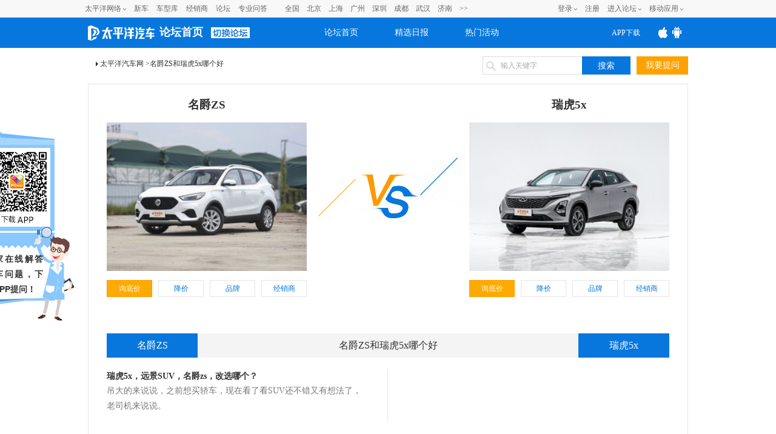

--- FILE ---
content_type: text/html; charset=GBK
request_url: https://www.pcauto.com.cn/contrasts/21032-22103.html
body_size: 10335
content:


<!DOCTYPE html>
<html>
<head>
<meta charset="gb2312" />
<meta content="always" name="referrer">
<meta name="keywords" content="名爵ZS和瑞虎5x哪个好" />
<title>名爵ZS和瑞虎5x哪个好_优缺点对比_区别_太平洋汽车网 </title>
<meta name="description" content="太平洋汽车网提供网友关于名爵ZS和瑞虎5x区别、优缺点、最新资讯等信息对比，帮您快速了解购买名爵ZS和瑞虎5x哪个比较好，以车会友，尽在太平洋汽车网" />
<meta name="Author" content="zhangjinyong_gz liyichun_gz">
<!-- <link rel="stylesheet" type="text/css" href="//js.3conline.com/bbs/pcauto/2017/seo/seopk.css"> -->
<!-- 2018/1/9 修改css-->
<link rel="stylesheet" type="text/css" href="//js.3conline.com/bbs/pcauto/2017/seo/seopk_v2.css">
<meta http-equiv="Cache-Control" content="no-transform " />
<meta http-equiv="Cache-Control" content="no-siteapp" />
<meta name="applicable-device" content="pc">
<meta name="mobile-agent" content="format=html5; url=http://m.pcauto.com.cn/contrasts/21032-22103.html">		
<link rel="alternate" media="only screen and(max-width: 640px)" href="//m.pcauto.com.cn/contrasts/21032-22103.html" />

<!--[if IE 6]><script>document.execCommand("BackgroundImageCache", false, true)</script><![endif]-->
<script type="application/ld+json">
{
  "@context": "https://ziyuan.baidu.com/contexts/cambrian.jsonld",
  "@id": "https://www.pcauto.com.cn/contrasts/21032-22103.html",
  "appid": "1537368689609833",
  "title": "名爵ZS和瑞虎5x哪个好_优缺点对比_区别 ",
  "pubDate": "2018-01-25T16:55:06",
  "upDate": "2018-01-25T16:55:06"
}
</script>


</head>
<body>
	<script src="//www.pcauto.com.cn/3g/wap2013/intf/1305/intf1727.js" class=" defer"></script>
	<script>
		//填上对应版本的链接 , 如无某个版本的链接 则留空 
// 	        "wap":"//m.pcauto.com.cn/xuxin/pk220406.html",
// 	        "wap_3g":"//m.pcauto.com.cn/xuxin/pk220406.html",
	    deviceJump.init({
	        "wap":"//m.pcauto.com.cn/contrasts/21032-22103.html",
	        "wap_3g":"//m.pcauto.com.cn/contrasts/21032-22103.html",
	        "ipad":"",
	        "main":""
	    });
		if (!window._addIvyID)
			document.write("<scr"+"ipt src='//www.pconline.com.cn/_hux_/auto/default/index.js'><\/scr"+"ipt>");
	</script>
	<!--计数器-->
	<span class="spanclass"> <script>
		document
				.write("<img style=display:none src=//count.pcauto.com.cn/count.php?channel=9536&screen="
						+ screen.width
						+ "*"
						+ screen.height
						+ "&refer="
						+ encodeURIComponent(document.referrer)
						+ "&anticache="
						+ new Date().getTime()
						+ "&url="
						+ encodeURIComponent(location.href) + "&from=cms >");
	</script>
	</span>
	<!--头部-->
	

<script src="//www.pcauto.com.cn/global/zt_header/index.html"></script>
<script type="text/javascript" src="//www1.pcauto.com.cn/bbs/webapp/js/jquery-1.7.1.min.js"></script>
<div class="header" id="Jheader">
	<div class="header_wrap cle">
	<div class="logo">
		<a class="logo_icon" href="//www.pcauto.com.cn"><img src="//www1.pcauto.com.cn/bbs/2014/images/logo2014.png" alt=""></a>
			
			
				<span id="pagename"><a href="//bbs.pcauto.com.cn">论坛首页</a></span>
			
		
		<i class="otherforum" id="viewOtherForum"></i>
	</div>
	<ul class="nav cle">
	<li class=""><a href="//bbs.pcauto.com.cn">论坛首页</a></li>
	<li class=""><a href="//bbs.pcauto.com.cn/journal/" target="_blank" title="">精选日报</a></li>
	<li class=""><a href="//bbs.pcauto.com.cn/active/" target="_blank" title="">热门活动</a></li>
	</ul>
	<!--显示更多的js E-->
	<div class="header-help header_app_load" id="header_app_load">
	<a href="//www1.pcauto.com.cn/zt/gz20151008/jump/jump-wap.html?app=pcauto&amp;edition=PCautowapdingbu07" target="_blank"><span class="app_load">APP下载</span></a>
	<p class="club-item-drop">
	<img width="120" height="120" alt="" src="//www1.pcauto.com.cn/bbs/cargroup/2014/images/erweima.jpg">
	<em>扫一扫 轻松下载</em>
	</p>                    
	</div>
	<!--显示更多的js S-->
	<script type="text/javascript">
	(function(){
	var nav = document.getElementById('Jheader');
	var li= nav.getElementsByTagName('li');
	for (var i = li.length - 1; i >= 0; i--) {
	li[i].onmouseover=function(){
	var cn=this.className;
	this.className=cn+" on";
	}
	li[i].onmouseout=function(){
	var cn=this.className;
	this.className=cn.replace(" on","");
	}
	};
	})();
	(function(){
	var appLoad=document.getElementById("header_app_load").getElementsByTagName("a")[0];
	var appEwm=document.getElementById("header_app_load").getElementsByTagName("p")[0];
	appLoad.onmouseover=function (){this.className+=" hov";appEwm.style.display="block";}
	appLoad.onmouseout=function (){this.className=this.className.replace(" hov","");appEwm.style.display="none";}
	})();
	</script>
	</div>
	</div>
	
	<script>
	(function(){
	var scrollFixed = function(id){
	var fix = document.getElementById(id);
	if(!fix) return;
	var box = fix.parentNode;
	box.style.height = box.offsetHeight+"px";
	var top = getElemTop(fix); 
	ret();
	addEvent(window,"scroll",function(){
	ret()
	});
	function ret(){
	var scrollTop = getScrollTop();
	if(scrollTop >= top){
	addClass(box,"nav-scrollFixed")
	}else{
	removeClass(box,"nav-scrollFixed")
	}
	}
	}
	//去除字符两边空格
	String.prototype.trim = function(){
	return this.replace(/(^\s*)|(\s*$)/g,"")
	}
	function removeClass(elem,className){
	var oldClass = elem.className,
	reg = new RegExp(className+"\\b\\s?","g");
	newClass = oldClass.replace(reg,"").trim();
	elem.className = newClass;
	return newClass;
	}
	function addClass(elem,className){
	var old = removeClass(elem,className);
	elem.className = old+" "+className;
	}
	function getScrollTop(){
	return document.documentElement.scrollTop || document.body.scrollTop;
	}
	function addEvent(elem,type,fn){
	if(elem.addEventListener){
	elem.addEventListener(type, fn, false)
	}else{
	elem.attachEvent("on"+type, fn)
	}
	}
	function getElemTop(element){
	var top = element.offsetTop;
	var current = element.offsetParent;
	while(current){
	top += current.offsetTop;
	current = current.offsetParent;
	}
	return top;
	}
	window.scrollFixed = scrollFixed;
	})(window);
	scrollFixed("Jheader");
	</script>

	<script type="text/javascript" src="//www1.pcauto.com.cn/bbs/webapp/js/dhtmlwindow.js" class=" defer"></script>
	<script type="text/javascript">
	//去其他论坛
	$("#viewOtherForum").click(function(){
	showWin=dhtmlmodal.open('showFlow', 'iframe', '//www.pcauto.com.cn/forum/1403/intf3167.html', '', 'width=780px,height=450px,center=1,resize=0,scrolling=0', "recal");
	document.getElementById('showFlow').firstChild.getElementsByTagName('a')[0].onclick = function () {
	document.getElementById('showFlow').style.display = 'none';
	document.getElementById('interVeil').style.display = 'none';
	}
	return false;
	})
	</script>

	<script type="text/javascript" src="//www.pcauto.com.cn/forum/push/1609/intf9643.js"></script>
	
	<div class="clearfix">
		<!-- 面包屑导航 S-->
		<div class="main">
			<div class="crumb fl">
				<span class="home"></span> <a href="//www.pcauto.com.cn/" target="blank">太平洋汽车网 ></a> 
				
				<a >名爵ZS和瑞虎5x哪个好</a>
			</div>
			<!-- 面包屑导航 E -->
			<!-- 快搜 S -->
			<div class="ksearch fr">
				<form id="searchForm" name="s"
                      onsubmit="return ksSubmitForm()"
                      target="_blank"

					_lpchecked="1">
					<div class="input_wrap">
						<a class="search-icon icon" href="//sou.pcauto.com.cn/"
							target="_blank"></a> <input type="text"
							onblur="if(this.value==''){this.value=this.defaultValue;this.style.color='#aaa'}"
							onclick="if(this.value==this.defaultValue){this.value='';this.style.color='#000'}"
							id="q" value="输入关键字" name="q" class="input_txt">
					</div>
					<input class="input_sub"  onclick="javascript:ksSubmitForm();" type="submit" value="搜索"> <input
						type="hidden" name="key" value="cms">
				</form>
                <script>
                    window.ksSubmitForm = function(){
                        var href = "//sou.pcauto.com.cn/?q="+encodeURI(document.getElementById('q').value);
                        window.open(href)
                        return false;
                    }
                </script>
			<a class="fl tw" href="javascript:void(0)" onclick = "quiz()" title="">我要提问</a>
				<script type="text/javascript">
					function quiz() {
						var img = new Image();
						tagid=195;
						img.src = "//count.pcauto.com.cn/count.php?channel="+tagid+"&screen="+screen.width+"*"+screen.height+"&refer="+encodeURIComponent(document.referrer)+"&anticache="+new Date().getTime()+"&url="+encodeURIComponent(location.href)+"&from=event";
						
						if (true) {
							window.open('//bbs.pcauto.com.cn/post.do?fid=21665&type=question#ad=5028');
						}
						else{
							window.open('//bbs.pcauto.com.cn/post.do?fid=&type=question#ad=5028');
						}
					}
					function setFormAction() {
						var qElem = document.getElementById("q");
					    if (qElem && (qElem.value == "" || qElem.value == "输入关键字")) {
					        qElem.value = '';
					        qElem.focus();
					        return false;
					    } else {
					        var ksform = document.getElementById("searchForm");
					        ksform.submit();
					        return false;
					    }
					}
				</script>
			</div>
			<!-- 快搜 E -->
		</div>
	</div>
	<div class="doc">
		<div class="area1 models_pk oh mb">
			<div class="col-a fl">
				<a href="https://price.pcauto.com.cn/sg21032/" target="_blank"><span>名爵ZS</span></a>
				<div class="pic">
					<a href="//price.pcauto.com.cn/cars/sg21032/" target="_blank"><img src="//img.pcauto.com.cn/images/upload/upc/tx/auto5/2208/10/c1/328107396_1660099069471_270x202.jpeg" width="330" height="245"></a>
				</div>
				<div class="link ac">
					<a class="cur" href="https://qdfront.pcauto.com.cn/order/pc/common/order_detail.xsp?t=0&sgid=21032#ad=5453" target="_blank">询底价</a> 
					<a href="https://price.pcauto.com.cn/market/r1/sg21032/" target="_blank">降价</a> 
					<a href="//price.pcauto.com.cn/shangjia/nb345/" target="_blank">品牌</a>
					<a href="//price.pcauto.com.cn/shangjia/sg21032/" target="_blank">经销商</a>
				</div>
			</div>
			<div class="col-b oh fl">
				<img src="//www1.pcauto.com.cn/bbs/2015112cwd/images/vsbg.png"
					height="245" width="268">
			</div>
			<div class="col-c oh fl">
				<a href="https://price.pcauto.com.cn/sg22103/" target="_blank"><span>瑞虎5x</span></a>
				<div class="pic">
					<a href="//price.pcauto.com.cn/cars/sg22103/" target="_blank"><img src="//img.pcauto.com.cn/images/upload/upc/tx/auto5/2412/23/c20/470660619_1734947077005_270x202.jpg" width="330" height="245"></a>
				</div>
				<div class="link ac">
					<a class="cur" href="https://qdfront.pcauto.com.cn/order/pc/common/order_detail.xsp?t=0&sgid=22103#ad=5453" target="_blank">询底价</a> 
					<a href="https://price.pcauto.com.cn/market/r1/sg22103/" target="_blank">降价</a> 
					<a href="//price.pcauto.com.cn/shangjia/nb57/" target="_blank">品牌</a>
					<a href="//price.pcauto.com.cn/shangjia/sg22103/" target="_blank">经销商</a>
				</div>
			</div>
		</div>
		<div class="h-none"></div>
		<!-- area1 models_pk end -->

		
			<div class="area3 mb oh">
				<div class="title mb-20">
					<div class="tit-fl fl oh">名爵ZS</div>
					
					
						<h2 class="tit-con fl oh">名爵ZS和瑞虎5x哪个好</h2>
					
					<div class="tit-fr fl oh">瑞虎5x</div>
				</div>
				<div class="list-txt pr" id="list-txt">
					<div class="br-r pa"></div>
					<ul>
						
							
								<li>
									<span> <a href="//bbs.pcauto.com.cn/topic-17269307.html" target="_blank" title="">瑞虎5x，远景SUV，名爵zs，改选哪个？</a></span>
									<p>吊大的来说说，之前想买轿车，现在看了看SUV还不错又有想法了，老司机来说说。</p>
								</li>
							
							
						
					</ul>
				</div>
			</div>
		
		<!-- area3 text-list end -->
		
			<div class="area4 mb oh">
				<div class="title mb-20">
					<div class="tit-fl fl oh">名爵ZS</div>
					<h2 class="tit-con fl oh">车友热议</h2>
					<div class="tit-fr fl oh">瑞虎5x</div>
				</div>
				<div class="col-a fl">
					<ul>
						
							<li>
								<div class="fl link-tit">
									<a href="//bbs.pcauto.com.cn/topic-21754737.html" target="_blank" title="">内饰设计的非常高级，装配和材质都很有质感</a>
									
								</div>
							</li>
						
							<li>
								<div class="fl link-tit">
									<a href="//bbs.pcauto.com.cn/topic-21753365.html" target="_blank" title="">名爵ZS的车身线条觉得很野很潮，内饰风格也很喜欢</a>
									
								</div>
							</li>
						
							<li>
								<div class="fl link-tit">
									<a href="//bbs.pcauto.com.cn/topic-21746258.html" target="_blank" title="">对比别克英朗，名爵zs的性价比怎么样？</a>
									
								</div>
							</li>
						
							<li>
								<div class="fl link-tit">
									<a href="//bbs.pcauto.com.cn/topic-21733531.html" target="_blank" title="">小白内饰包裹很有质感，缝线做工很精细</a>
									
								</div>
							</li>
						
							<li>
								<div class="fl link-tit">
									<a href="//bbs.pcauto.com.cn/topic-21733374.html" target="_blank" title="">我喜欢内饰的风格，很年轻化，尤其是10.1的大屏</a>
									
								</div>
							</li>
						
							<li>
								<div class="fl link-tit">
									<a href="//bbs.pcauto.com.cn/topic-21731594.html" target="_blank" title="">手缝的方向盘套手感怎么样？</a>
									
								</div>
							</li>
						
							<li>
								<div class="fl link-tit">
									<a href="//bbs.pcauto.com.cn/topic-21723140.html" target="_blank" title="">加装隔音棉表现怎么样？效果好吗？</a>
									
								</div>
							</li>
						
							<li>
								<div class="fl link-tit">
									<a href="//bbs.pcauto.com.cn/topic-21719298.html" target="_blank" title="">车身贴拉花可行？</a>
									
								</div>
							</li>
						
					</ul>
				</div>
				<div class="col-b fl" style="height: 236px;">
					<ul>
						
							<li>
								<div class="fl link-tit">
									<a href="//bbs.pcauto.com.cn/topic-21741304.html" target="_blank" title="">哪个配置比比较好啊？</a>
									
								</div>
							</li>
						
							<li>
								<div class="fl link-tit">
									<a href="//bbs.pcauto.com.cn/topic-21728435.html" target="_blank" title="">这车哪个配置有座椅通风配置啊？</a>
									
								</div>
							</li>
						
							<li>
								<div class="fl link-tit">
									<a href="//bbs.pcauto.com.cn/topic-21722871.html" target="_blank" title="">大家现在的油耗多少啊</a>
									
								</div>
							</li>
						
							<li>
								<div class="fl link-tit">
									<a href="//bbs.pcauto.com.cn/topic-21712315.html" target="_blank" title="">请问大家市区高速都有的平均油耗多少？</a>
									
								</div>
							</li>
						
							<li>
								<div class="fl link-tit">
									<a href="//bbs.pcauto.com.cn/topic-21710621.html" target="_blank" title="">高能5号还是虎7自动精英版哪个更值得入手？我看价格都差不多少</a>
									
								</div>
							</li>
						
							<li>
								<div class="fl link-tit">
									<a href="//bbs.pcauto.com.cn/topic-21703884.html" target="_blank" title="">5X的舒适度怎么样，后排会不会很挤</a>
									
								</div>
							</li>
						
							<li>
								<div class="fl link-tit">
									<a href="//bbs.pcauto.com.cn/topic-21703839.html" target="_blank" title="">全新一代瑞虎5X的配置该如何选择</a>
									
								</div>
							</li>
						
							<li>
								<div class="fl link-tit">
									<a href="//bbs.pcauto.com.cn/topic-21703782.html" target="_blank" title="">作为代步车很不错，性价比很高</a>
									
								</div>
							</li>
						
					</ul>
				</div>
			</div>
		
		
<!-- 		车主点评 start -->
		<!-- area4 end -->
		
            <div class="area5 oh mb">
                <div class="title mb-20">
                    <div class="tit-fl fl oh">

	                    名爵ZS
<!-- 	                    </a> -->
                    </div>
                    <h2 class="tit-con fl oh"><a href="//price.pcauto.com.cn/pk/sid-21032-22103.html">优缺点对比</a></h2>
                    <div class="tit-fr fl oh">

	                    瑞虎5x
<!-- 	                    </a> -->
                    </div>
                </div>
<!--                 车系1 start-->
                
                <div class="col-a fl">
                    <div class="evaluatep evaluate-txt">
	                    <div class="pf"> 
							<span class="tit">综合评分：</span> 
							<span class="xx"><span style="width:70.08px"></span></span> 
							<span class="fs red"><b>4.13</b></span>
						</div>
                   		<ul class="list">
                   		
                   			<li>
								<p class="commenter">
									<a rel="nofollow" href="//my.pcauto.com.cn/10444511/" target="_blank">3519186</a>
								 	点评了 
								 	<a href="//price.pcauto.com.cn/comment/sg21032/m93911/view_1200640.html" target="_blank">名爵ZS 2020款 180DVVT 自动Plus L2+</a>
								</p>				
								<div class="rd">
								    <span class="tit red">优点： </span>
								     
								    <span class="dex">最让我满意的是，我的车性价比很高，优惠力度也很大，不到十万就买了一辆配有各种辅助系统的高档车。我的 ZS是一辆很实用......</span>
								    
								     
							    </div>
								<div class="cd"> 
									<span class="tit red">缺点：</span> 
										    
								    <span class="dex">虽然是高档车，但里面的配置并不高，甚至可以说是低端。漆黑的内饰，没有任何驾驶欲望，还有手动空调。再说了，名爵这个牌子......<a href="//price.pcauto.com.cn/comment/sg21032/m93911/view_1200640.html" target="_blank">查看全部 >></a></span>
								    
								     
								</div>
							</li>
                   		
                   			<li>
								<p class="commenter">
									<a rel="nofollow" href="//my.pcauto.com.cn/7898783/" target="_blank">DISN</a>
								 	点评了 
								 	<a href="//price.pcauto.com.cn/comment/sg21032/m93911/view_1200629.html" target="_blank">名爵ZS 2020款 180DVVT 自动Plus L2+</a>
								</p>				
								<div class="rd">
								    <span class="tit red">优点： </span>
								     
								    <span class="dex">其实，最让我满意的就是这辆车的价格了，这辆车的价格实在是太便宜了，而且还非常的亲民，我手头上的钱本来就不多，所以想买......</span>
								    
								     
							    </div>
								<div class="cd"> 
									<span class="tit red">缺点：</span> 
										    
								    <span class="dex">车子的减震效果并不是很好，有时候遇到一些坑坑洼洼的路段，颠簸会比较明显，如果是快速通过减速带的话，也会出现这种情况，......<a href="//price.pcauto.com.cn/comment/sg21032/m93911/view_1200629.html" target="_blank">查看全部 >></a></span>
								    
								     
								</div>
							</li>
                   		
						</ul>
						<a href="//price.pcauto.com.cn/comment/sg21032/" class="showAll">查看全部车主详细点评>></a>
                    </div>
                </div>
                
                <!--                 车系1 end-->
                
                <!--                 车系2 start-->
                
                <div class="col-b fl">
                    <div class="evaluatep evaluate-txt">
	                    <div class="pf"> 
							<span class="tit">综合评分：</span> 
							<span class="xx"><span style="width:70.08px"></span></span> 
							<span class="fs red"><b>2.50</b></span>
						</div>
                   		<ul class="list">
                   		
                   			<li>
								<p class="commenter">
									<a rel="nofollow" href="//my.pcauto.com.cn/10497625/" target="_blank">tftyft7</a>
								 	点评了 
								 	<a href="//price.pcauto.com.cn/comment/sg22103/m99282/view_1188630.html" target="_blank">瑞虎5x 2020款 1.5L CVT时尚版</a>
								</p>				
								<div class="rd">
								    <span class="tit red">优点： </span>
								    
								     
								    <span class="dex">一开始是看中了这辆车的外观和内饰，觉得动力小，油耗低，结果就是太草率了。</span>
								    
								    
							    </div>
								<div class="cd"> 
									<span class="tit red">缺点：</span> 
									    
								     
								    <span class="dex">功率低，耗油量大。今天在高速上跑了四百多公里，挂挡居然出现了严重的颠簸！在高速公路上跑5到6个油我都没下过9次<a href="//price.pcauto.com.cn/comment/sg22103/m99282/view_1188630.html" target="_blank">查看全部 >></a></span>
								    
									
									
									
										
									 
								</div>
							</li>
                   		
                   			<li>
								<p class="commenter">
									<a rel="nofollow" href="//my.pcauto.com.cn/7033190/" target="_blank">mclaran</a>
								 	点评了 
								 	<a href="//price.pcauto.com.cn/comment/sg22103/m99282/view_996104.html" target="_blank">瑞虎5x 2020款 1.5L CVT时尚版</a>
								</p>				
								<div class="rd">
								    <span class="tit red">优点： </span>
								    
								    <span class="dex">我还没来得及跟大家分享我买车的感受，第一辆车是轿子，各方面都不错，就是底盘太低了，每次回老家的时候，我都会找同事借车......</span>
								    
								     
								    
							    </div>
								<div class="cd"> 
									<span class="tit red">缺点：</span> 
									    
								    <span class="dex">坐在驾驶座上感觉有点硬，可能是开惯了的缘故，轿子还是舒服多了，不过总体来说，好处大于坏处，油耗一般，油耗不高，但也是......<a href="//price.pcauto.com.cn/comment/sg22103/m99282/view_996104.html" target="_blank">查看全部 >></a></span>
								    
								     
									
									
									
										
									 
								</div>
							</li>
                   		
						</ul>
						<a href="//price.pcauto.com.cn/comment/sg22103/" class="showAll">查看全部车主详细点评>></a>
                    </div>
                </div>
                
                <!--                 车系2 end-->
            </div>
		
		<!-- 		车主点评 end -->
		
		
		
		
		<!-- area5 end -->
		
			<div class="area6 mb oh">
				<div class="title mb-20">
					<div class="tit-fl fl oh">
						
						
							名爵ZS
						
					</div>
					<h2 class="tit-con fl oh">最新资讯</h2>
					<div class="tit-fr fl oh">
						
						
							瑞虎5x
						
					</div>
				</div>
				<div class="col-a fl">
					<ul>
						
							<li><a href="//www.pcauto.com.cn/pingce/1891/18910819.html" target="_blank" title="性能不输1.5T 测试2020款名爵ZS 260TGI">性能不输1.5T 测试2020款名爵ZS 260TGI</a></li>
						
							<li><a href="//www.pcauto.com.cn/pingce/1841/18416223.html" target="_blank" title="推背小能手 道路试驾全新名爵ZS 1.3T">推背小能手 道路试驾全新名爵ZS 1.3T</a></li>
						
							<li><a href="//www.pcauto.com.cn/pingce/1818/18183203.html" target="_blank" title="看着开着都更运动 赛道试驾新名爵ZS">看着开着都更运动 赛道试驾新名爵ZS</a></li>
						
							<li><a href="//www.pcauto.com.cn/pingce/1802/18022039.html" target="_blank" title="拿颜值当饭吃 试驾新款马自达3昂克赛拉2.0L">拿颜值当饭吃 试驾新款马自达3昂克赛拉2.0L</a></li>
						
					</ul>
				</div>
				<div class="col-b fl">
					<ul>
						
							<li><a href="//www.pcauto.com.cn/pingce/2184/21843213.html" target="_blank" title="8万元兼顾颜值与动力 试驾奇瑞瑞虎5x高能版">8万元兼顾颜值与动力 试驾奇瑞瑞虎5x高能版</a></li>
						
							<li><a href="//www.pcauto.com.cn/pingce/1846/18467419.html" target="_blank" title="具备更高性价比 试驾瑞虎5x HERO版1.5T">具备更高性价比 试驾瑞虎5x HERO版1.5T</a></li>
						
							<li><a href="//www.pcauto.com.cn/pingce/1340/13402583.html" target="_blank" title="居家实惠新选择 试驾新款奇瑞瑞虎5x">居家实惠新选择 试驾新款奇瑞瑞虎5x</a></li>
						
							<li><a href="//www.pcauto.com.cn/pingce/1207/12075695.html" target="_blank" title="奇瑞瑞虎5x自动挡试驾 不止好开还很聪明">奇瑞瑞虎5x自动挡试驾 不止好开还很聪明</a></li>
						
					</ul>
				</div>
			</div>
		
		<!-- area6 end -->
		
			<div class="area7 mb oh">
				<div class="title mb-20">
					<div class="tit-fl fl oh">名爵ZS</div>
					<h2 class="tit-con fl oh">对比排行榜</h2>
					<div class="tit-fr fl oh">瑞虎5x</div>
				</div>
				<div class="col-a fl">
					<ul>
						

							<li><a href="//www.pcauto.com.cn/contrasts/20942-21032.html " target="_blank" title="传祺GS3和名爵ZS哪个好">传祺GS3和名爵ZS哪个好</a></li>
						

							<li><a href="//www.pcauto.com.cn/contrasts/21032-21053.html " target="_blank" title="名爵ZS和奔腾X40哪个好">名爵ZS和奔腾X40哪个好</a></li>
						

							<li><a href="//www.pcauto.com.cn/contrasts/21032-21973.html " target="_blank" title="名爵ZS和荣威RX3哪个好">名爵ZS和荣威RX3哪个好</a></li>
						

							<li><a href="//www.pcauto.com.cn/contrasts/21032-21054.html " target="_blank" title="名爵ZS和荣威i6哪个好">名爵ZS和荣威i6哪个好</a></li>
						

							<li><a href="//www.pcauto.com.cn/contrasts/3686-21032.html " target="_blank" title="MG6和名爵ZS哪个好">MG6和名爵ZS哪个好</a></li>
						

							<li><a href="//www.pcauto.com.cn/contrasts/12553-21032.html " target="_blank" title="大迈X5和名爵ZS哪个好">大迈X5和名爵ZS哪个好</a></li>
						

							<li><a href="//www.pcauto.com.cn/contrasts/21032-21633.html " target="_blank" title="名爵ZS和宋MPV哪个好">名爵ZS和宋MPV哪个好</a></li>
						

							<li><a href="//www.pcauto.com.cn/contrasts/14375-21032.html " target="_blank" title="科沃兹和名爵ZS哪个好">科沃兹和名爵ZS哪个好</a></li>
						
					</ul>
				</div>
				<div class="col-b fl">
					<ul>
						

							<li><a href="//www.pcauto.com.cn/contrasts/20692-22103.html" target="_blank" title="长安CS55和瑞虎5x哪个好">长安CS55和瑞虎5x哪个好</a></li>
						

							<li><a href="//www.pcauto.com.cn/contrasts/11890-22103.html" target="_blank" title="比亚迪宋和瑞虎5x哪个好">比亚迪宋和瑞虎5x哪个好</a></li>
						

							<li><a href="//www.pcauto.com.cn/contrasts/22091-22103.html" target="_blank" title="吉利S1和瑞虎5x哪个好">吉利S1和瑞虎5x哪个好</a></li>
						

							<li><a href="//www.pcauto.com.cn/contrasts/20942-22103.html" target="_blank" title="传祺GS3和瑞虎5x哪个好">传祺GS3和瑞虎5x哪个好</a></li>
						

							<li><a href="//www.pcauto.com.cn/contrasts/20542-22103.html" target="_blank" title="凯翼X5和瑞虎5x哪个好">凯翼X5和瑞虎5x哪个好</a></li>
						

							<li><a href="//www.pcauto.com.cn/contrasts/21973-22103.html" target="_blank" title="荣威RX3和瑞虎5x哪个好">荣威RX3和瑞虎5x哪个好</a></li>
						

							<li><a href="//www.pcauto.com.cn/contrasts/21633-22103.html" target="_blank" title="宋MPV和瑞虎5x哪个好">宋MPV和瑞虎5x哪个好</a></li>
						

							<li><a href="//www.pcauto.com.cn/contrasts/21053-22103.html" target="_blank" title="奔腾X40和瑞虎5x哪个好">奔腾X40和瑞虎5x哪个好</a></li>
						
					</ul>
				</div>
			</div>
		
		
		
			<div class="area7 mb oh">
				<div class="title mb-20">
					<div class="tit-fl fl oh">MG名爵</div>
					<h2 class="tit-con fl oh">所属品牌对比</h2>
					<div class="tit-fr fl oh">奇瑞</div>
				</div>
				<div class="col-a fl">
					<ul>
						
							<li><a href="//www.pcauto.com.cn/brandpk-2-345.html" target="_blank" title="大众和MG名爵哪个好">大众和MG名爵哪个好</a></li>
						
							<li><a href="//www.pcauto.com.cn/brandpk-21-345.html" target="_blank" title="福特和MG名爵哪个好">福特和MG名爵哪个好</a></li>
						
							<li><a href="//www.pcauto.com.cn/brandpk-10-345.html" target="_blank" title="丰田和MG名爵哪个好">丰田和MG名爵哪个好</a></li>
						
							<li><a href="//www.pcauto.com.cn/brandpk-15-345.html" target="_blank" title="日产和MG名爵哪个好">日产和MG名爵哪个好</a></li>
						
							<li><a href="//www.pcauto.com.cn/brandpk-225-345.html" target="_blank" title="雪佛兰和MG名爵哪个好">雪佛兰和MG名爵哪个好</a></li>
						
							<li><a href="//www.pcauto.com.cn/brandpk-34-345.html" target="_blank" title="现代和MG名爵哪个好">现代和MG名爵哪个好</a></li>
						
							<li><a href="//www.pcauto.com.cn/brandpk-7-345.html" target="_blank" title="别克和MG名爵哪个好">别克和MG名爵哪个好</a></li>
						
							<li><a href="//www.pcauto.com.cn/brandpk-57-345.html" target="_blank" title="奇瑞和MG名爵哪个好">奇瑞和MG名爵哪个好</a></li>
						
					</ul>
				</div>
				<div class="col-b fl">
					<ul>
						
							<li><a href="//www.pcauto.com.cn/brandpk-2-57.html" target="_blank" title="大众和奇瑞哪个好">大众和奇瑞哪个好</a></li>
						
							<li><a href="//www.pcauto.com.cn/brandpk-13-57.html" target="_blank" title="吉利汽车和奇瑞哪个好">吉利汽车和奇瑞哪个好</a></li>
						
							<li><a href="//www.pcauto.com.cn/brandpk-57-124.html" target="_blank" title="奇瑞和长安哪个好">奇瑞和长安哪个好</a></li>
						
							<li><a href="//www.pcauto.com.cn/brandpk-34-57.html" target="_blank" title="现代和奇瑞哪个好">现代和奇瑞哪个好</a></li>
						
							<li><a href="//www.pcauto.com.cn/brandpk-10-57.html" target="_blank" title="丰田和奇瑞哪个好">丰田和奇瑞哪个好</a></li>
						
							<li><a href="//www.pcauto.com.cn/brandpk-15-57.html" target="_blank" title="日产和奇瑞哪个好">日产和奇瑞哪个好</a></li>
						
							<li><a href="//www.pcauto.com.cn/brandpk-57-107.html" target="_blank" title="奇瑞和比亚迪哪个好">奇瑞和比亚迪哪个好</a></li>
						
							<li><a href="//www.pcauto.com.cn/brandpk-21-57.html" target="_blank" title="福特和奇瑞哪个好">福特和奇瑞哪个好</a></li>
						
					</ul>
				</div>
			</div>
		
		
		<div class="area7 mb oh">
			<div class="title mb-20">
				<div class="tit-fl fl oh">友情链接</div>
			</div>
			<div class="col-a fl">
				<ul>
					<li><a href="//bbs.pcauto.com.cn/forum-15961.html#ad=8568" target="_blank" title="广东论坛">广东论坛</a></li>
					<li><a href="//www.pcauto.com.cn/guangzhou/" target="_blank" title="广州车展">广州车展</a></li>
                    <li><a href="//bbs.pcauto.com.cn/forum-15584.html" target="_blank" title="湖南论坛">湖南论坛</a></li>
                    <li><a href="//bbs.pcauto.com.cn/forum-15461.html" target="_blank" title="陕西论坛">陕西论坛</a></li>				
				</ul>
			</div>
			<div class="col-b fl">
				<ul>
				</ul>
			</div>
		</div>
	</div>
	<!--弹窗提示  S-->
	<!--无内容 S-->
	<div id="floatBoxBg"></div>
	<div id="floatBox" class="floatDiv " >
		<div class="bgFilter" style="height: 168px;">
			<div id="conBox" class="conBox">
				<div class="fTit">
					<span class="fmark">提示</span>
					<a href="javascript:void(0);" class="fclose" id="close"></a>
				</div>
				<div class="iframeBox">
					<div class="fBoxD">
						<div class="fCon fCon-sub">
							<p class="fNotice f14" id="message"></p>
							<div class="blank20px"></div>
						</div>
						<div class="footBtn">
							<a class="fBtn" href="javascript:;" onclick="closePop();">确定</a>
						</div>
					</div>

				</div>
			</div>
		</div>
	</div>
	
	<script type="text/javascript" src="//www1.pcauto.com.cn/bbs/webapp/js/jquery-1.7.1.min.js"></script>
	<script type="text/javascript" src="//js.3conline.com/js/common/windowname.js"></script>
	<script src="//autosem.pc.com.cn/js/cookie.js"></script>
	<!--记录保存用户输入 s-->
	<!--页面脚本区S-->
	<!--所有页面用到的js脚本都必须放到此位置，包括外链js和内嵌js-->
	<script type="text/javascript">
// 	jQuery.prototype.serializeObject = function(){
// 		var a,o,h,i,e;
// 		a=this.serializeArray();
// 		o={};
// 		h=o.hasOwnProperty;
// 		for(i=0;i<a.length;i++){
// 			e=a[i];
// 			if(!h.call(o,e.name)){
// 				o[e.name]=e.value;
// 			}
// 		}
// 		return o;
// 	};
	
	function serializeObject(array){
	      var a,o,h,i,e;
	        a=array;
	        o={};
	        h=o.hasOwnProperty;
	        for(i=0;i<a.length;i++){
	            e=a[i];
	            if(!h.call(o,e.name)){
	                o[e.name]=e.value;
	            }
	        }
	        return o;
	}
// 	if(window.localStorage){
// 		var text1=document.getElementById("note-text1");
// 		var note1 = localStorage.getItem("gongdan-note1");
// 		if(!note1)
// 			text1.value = '请输入您的问题';
// 		else
// 			text1.value = note1;
// 		text1.onchange=function(){
// 			localStorage.setItem("gongdan-note1",text1.value);
// 		}
// 		var text2=document.getElementById("note-text2");
// 		var note2 = localStorage.getItem("gongdan-note2");
// 		if(!note2)
// 			text2.value = '请输入您的问题';
// 		else
// 			text2.value = note2;
// 		text2.onchange=function(){
// 			localStorage.setItem("gongdan-note2",text2.value);
// 		}
// 	}
	</script>
	<!--记录保存用户输入 E-->
	<script type="text/javascript" src="//www1.pcauto.com.cn/bbs/webapp/js/jquery-1.7.1.min.js"></script>
	<script src="//js.3conline.com/min2/temp/v2/plugin-locate,plugin-locate_auto.js" charset="utf-8"></script> 
	<script type="text/javascript">
	
	var curCity,curCode,curCityId;
	// 定位城市
	LocateAuto.init({
		device: 'pc', 	//pc端需要添加设备类型
		callback:function(data){
			getPrice(data.cityId, data.city)
		}
	});
				
	var lowestTemplate = "<td class=\"td2\" width=\"313\"><i class=\"red\">{lowestPrice}万</i><a href={url} class=\"xun\">询</a></td>"
	var tdTemplate = "<td class=\"td1\" width=\"148\">本地最低价</td>"
	
	// 获取本地最低价
	function getPrice(cityId, city){
		var lowestUrl1 = "https://qdfront.pcauto.com.cn/order/pc/common/order_detail.xsp?t=0&sgid=21032#ad=5453".replace(/https?:/,'');
		var lowestUrl2 = "https://qdfront.pcauto.com.cn/order/pc/common/order_detail.xsp?t=0&sgid=22103#ad=5453".replace(/https?:/,'');
		
		var serialId1 = "21032";
		var serialId2 = "22103";
		$.ajax({
			type: "GET",
			url: 'https://qdfront.pcauto.com.cn/interface/qd/price/getSgPriceDiscount.xsp?cityId=' + cityId + '&serialGroupIds=' + serialId1 + "," + serialId2,
			data: "{}",
			dataType: "JSONP",
			withCookie:true,
			success: function (data) {
				if(Boolean(data.data)) {
					var list = data.data.list;
					var serial1HTML = "";
					var serial2HTML = "";
					serial1HTML += lowestTemplate.replace(/{lowestPrice}/ig, list[0].lowestPrice).replace(/{url}/ig, lowestUrl1);
					serial2HTML += lowestTemplate.replace(/{lowestPrice}/ig, list[1].lowestPrice).replace(/{url}/ig, lowestUrl2);
					$("#lowest").append(tdTemplate).append(serial1HTML).append(serial2HTML).append(tdTemplate)
				}
			}
		});						
	}					
	
	
	//关闭弹窗
	
	$("#close").click(function (){ 
		closePop(); 
	});
	
	function closePop(){
		$('#floatBoxBg').hide();
		$('#floatBox').hide();
	}
	function count(tagid) {
		var img = new Image();
		img.src = "//count.pcauto.com.cn/count.php?channel="+tagid+"&screen="+screen.width+"*"+screen.height+"&refer="+
			encodeURIComponent(document.referrer)+"&anticache="+new Date().getTime()+"&url="+encodeURIComponent(location.href)+"&from=event";
	}
	//显示弹窗
	function showPop(formTarget, textTarget, gongDanNote){
		count(308);
		if($('.submit').hasClass('submit-ed'))
			return;
		var text = textTarget.val();
		if(text == '请输入您的问题' || text.replace(/(^\s*)|(\s*$)/g, '') == '') {
			$('#message').html('请先输入内容');
			$('#floatBoxBg').show();
			$('#floatBox').show();
		} else {
			$('.submit').addClass('submit-ed');
			var formArray = formTarget.serializeArray();
			//array转换为object
			var formData = serializeObject(formArray);
			formData.msg = encodeURIComponent(text);
			formData.cmu = getCookie('cmu');
			formData.common_session_id = getCookie('common_session_id');
			postCORS('//autosem.pc.com.cn/postTopic/web/post.do', function(result, extra) {
				var data = eval('(' + result + ')');
				//没有登录
				if(data.code == 1) {
					$('#floatBoxBg').show();
					$('.pop-login').show();
				//没有绑定手机
				} else if(data.code == 2) {
					var href = window.location.href;
					window.location.href = "//my.pcauto.com.cn/passport/opens/bbs_bind.jsp?return=" + href;
				} else if(data.code == 0) {
					if(window.localStorage){
					    localStorage.setItem(gongDanNote, "");
					}
					count(309);
					window.location.href = "//bbs.pcauto.com.cn/topic-" + data.msg + ".html";
				} else {
					$('#message').html(data.msg);
					$('#floatBoxBg').show();
					$('#floatBox').show();
				};
				$('.submit').removeClass('submit-ed');
			}, formData, {withCookie: true,charset: 'req_enc=utf-8'});
		}
	}
	</script>

	<!--第三方登录-->
	<div class="pop-login" style=" display:none">
		<div class="pop-login-con">
			<span class="close"></span>
			<div class="con-top">登陆</div>
			<div class="con-main">
				<p class="tit">登录之后才能查看车专家的和车友们的回复哦！</p>
				<div class="btnbox">
					<a href="//my.pcauto.com.cn/passport/opens/authorize.jsp?type=qzone_auto&amp;return=https://www.pcauto.com.cn/contrasts/21032-22103.html" class="qq btn">QQ登陆</a>
					<a href="//my.pcauto.com.cn/passport/opens/authorize.jsp?type=sina_auto&amp;return=https://www.pcauto.com.cn/contrasts/21032-22103.html" class="weibo btn">微博登陆</a>
					<a href="//my.pcauto.com.cn/passport/opens/authorize.jsp?type=weixin_auto&amp;return=https://www.pcauto.com.cn/contrasts/21032-22103.html" class="weixin btn">微信登陆</a>
					<a href="//my.pcauto.com.cn/login.jsp?return=https://www.pcauto.com.cn/contrasts/21032-22103.html" class="weixin btn">通行证登录</a>
				</div>
			</div>
		</div>
	</div>
	<script type="text/javascript">
	//关闭弹窗
	
	$(".pop-login-con .close").click(function (){ 
		closePop1(); 
	});
	
	function closePop1(){
		$('#floatBoxBg').hide();
		$('.pop-login').hide();
	}
// 	//显示弹窗
// 	function showPop1(){
// 		showPop($('#askForm1'), $('#note-text1'), 'gongdan-note1');
// 	}
	
// 	//显示弹窗
// 	function showPop2(){
// 		showPop($('#askForm2'), $('#note-text2'), 'gongdan-note2');
// 	}
	</script>
	<!--无内容 E-->
	<!--弹窗提示  E-->


	
	<!--页面脚本区S-->
	<!--所有页面用到的js脚本都必须放到此位置，包括外链js和内嵌js-->
	<script>
		(function() {

			var scrollFixed = function(id) {

				var fix = document.getElementById(id);

				if (!fix)
					return;

				var box = fix.parentNode;

				box.style.height = box.offsetHeight + "px";

				var top = getElemTop(fix);

				ret();

				addEvent(window, "scroll", function() {

					ret()

				});

				function ret() {
					var scrollTop = getScrollTop();

					if (scrollTop >= top) {
						addClass(box, "nav-scrollFixed")
					} else {
						removeClass(box, "nav-scrollFixed")
					}
				}

			}
			//去除字符两边空格
			String.prototype.trim = function() {
				return this.replace(/(^\s*)|(\s*$)/g, "")
			}

			function removeClass(elem, className) {
				var oldClass = elem.className, reg = new RegExp(className
						+ "\\b\\s?", "g");

				newClass = oldClass.replace(reg, "").trim();
				elem.className = newClass;
				return newClass;
			}

			function addClass(elem, className) {
				var old = removeClass(elem, className);
				elem.className = old + " " + className;
			}

			function getScrollTop() {
				return document.documentElement.scrollTop
						|| document.body.scrollTop;
			}

			function addEvent(elem, type, fn) {
				if (elem.addEventListener) {
					elem.addEventListener(type, fn, false)
				} else {
					elem.attachEvent("on" + type, fn)
				}
			}

			function getElemTop(element) {
				var top = element.offsetTop;

				var current = element.offsetParent;

				while (current) {

					top += current.offsetTop;
					current = current.offsetParent;

				}
				return top;
			}
			window.scrollFixed = scrollFixed;

		})(window);

		scrollFixed("Jheader");
	</script>
	<!--页面脚本区E-->
	<script src="//www.pcauto.com.cn/global/footer/index.html"
		class=" defer"></script>
	<script>
		_submitIvyID();
	</script>
	
	<!-- 新增app二维码下载 begin -->
	<script type="text/javascript" src="//www.pcauto.com.cn/forum/club/1512/intf8291.html"></script>
	<!-- 新增app二维码下载 end -->

	<script src="https://www1.pcauto.com.cn/zt/halfprice/entrance/2021/pc/index.js" charset="utf-8" class=" defer"></script>
	<script>
		// 初始化，传入车系id
		xdjPopHalf && xdjPopHalf.init && xdjPopHalf.init(21032);
	</script>
</body>
</html>


--- FILE ---
content_type: text/html
request_url: https://www.pcauto.com.cn/global/footer/index.html
body_size: 5995
content:
document.write("<style> .g-footer, .g-footer a{ color:#696969;} .g-footer { font-size:12px; line-height:26px; text-align:left; margin:20px auto 0; background-color:#f2f2f2; border-top:1px solid #e6e6e6;} .g-footer .gft-wrap{ width:1200px; margin:0 auto;  padding:20px 0 30px; } .g-footer .gft-links{ text-align:center; height:26px; overflow: hidden;} .g-footer .gft-copyRight, .g-footer .gft-copyRight a{ color:#919191;} .g-footer .gft-copyRight{margin-top:5px; text-align:center;} .g-footer .gft-copyRight dt, .g-footer .gft-copyRight dd{ display:inline-block; vertical-align:top; text-align:left;} .g-footer .gft-copyRight dt,.g-footer .gft-copyRight dd{ *display:inline;} .g-footer .gft-copyRight dd{ padding-left:30px;} /*宽屏*/ .b-webWideScreen .g-footer{background:#f5f5f5;margin-top:40px;border-top:1px solid #e5e5e5;} .b-webWideScreen .gft-links{color:#ccc;} .b-webWideScreen .gft-links a{color:#666;margin:0 5px;} .b-webWideScreen .gft-copyRight,.b-webWideScreen .gft-copyRight a{color:#999;} .b-webWideScreen .g-footer a:hover{color:#f60;} </style> <div id='footer' class=\"g-footer\">     <div class=\"gft-wrap\">         <div class=\"gft-links ftop\"><a href=\"//corp.pconline.com.cn/english/index.html\" target=\"_blank\">About PCGROUP</a> | <a href=\"//corp.pcauto.com.cn/auto_index.html\" target=\"_blank\">网站介绍</a> | <a href=\"//corp.pcauto.com.cn/privacyPolicy.html\" target=\"_blank\">隐私政策</a> | <a href=\"//corp.pcauto.com.cn/ivy.html\" target=\"_blank\">广告服务</a> | <a href=\"//corp.pcauto.com.cn/media.html\" target=\"_blank\">合作媒体</a> | <a href=\"//corp.pcauto.com.cn/contribute.html\" target=\"_blank\">投稿指南</a> | <a href=\"//corp.pcauto.com.cn/terms.html\" target=\"_blank\">使用条款</a> | <a href=\"//corp.pcauto.com.cn/lawyer.html\" target=\"_blank\">网站律师</a> | <a href=\"//corp.pcauto.com.cn/contact.html\" target=\"_blank\">联系我们</a> | <a href=\"//corp.pcauto.com.cn/contact.html\" target=\"_blank\">车商帮加盟</a> | <a href=\"//zhaopin.pconline.com.cn/\" target=\"_blank\">招聘精英</a> | <a href=\"//www.pcauto.com.cn/sitemap/sitemap.html\" target=\"_blank\">网站地图</a> | <a target=\"_blank\" href=\"//ued.pconline.com.cn/\"><b>用户体验提升计划</b></a> | <a target=\"_blank\" href=\"https://www.pcauto.com\"><b>PCauto</b></a></div>         <dl class=\"gft-copyRight\">             <dt><a href='http://www.pconline.cn' target='_blank' title=\"太平洋网络\"><img src='//www1.pcauto.com.cn/footer/images/g-footer-logo.png' alt=\"太平洋网络\" /></a></dt>             <dd>                 <p>未经授权禁止转载、摘编、复制或建立镜像，如有违反，追究法律责任。</p>                 <!-- <p><a href=\"http://www.beian.miit.gov.cn/\" target=\"_blank\" class=\"bottom_a\">增值电信业务经营许可证：粤B2-20040647</a></p> -->                 <p><a href=\"https://beian.miit.gov.cn/#/Integrated/index\" target=\"_blank\">网站备案号：粤B2-20040647号-12</a></p>                 <p>举报邮箱：shenhezhiban@pconline.com.cn</p>                 <p><a target=\"_blank\" href=\"http://www.beian.gov.cn/portal/registerSystemInfo?recordcode=44010602000157\" style=\"display:inline-block;\"><img src=\"//www1.pcauto.com.cn/footer/images/ft-ghs.png\" style=\"float:left;margin-right:5px;margin-top:2px;\">粤公网安备 44010602000157号</a></p>             </dd>             <dd><a href=\"https://www.12377.cn/\" target=\"_blank\"><img src=\"//www1.pcauto.com.cn/footer/images/ft-zghlwjbzx.png\" alt=\"中国互联网举报中心\"></a></dd>         </dl>     </div> </div> <!-- 按条件百度统计 S --> <script> /* 统计百度搜索来源的，就出发百度统计 */ (function () { 	/*条件是：百度搜索中间页来源，车型库域名，符合url条件的才触发百度统计*/ 	if (document.referrer) { 		var refer = document.referrer; 		/*来源百度搜索词*/ 		if (refer.indexOf('//www.baidu.com/link?url=') != -1 || refer.indexOf('//m.baidu.com/from=') !=-1) {	 			var url = window.location.href; 			/*车型库的地址*/ 			if (url.indexOf('price.pcauto.com.cn/') != -1) { 				var a = ['cars/m78933/','m78057/image.html','top/oil/s3-t3.html','m78710/','top/sales/s2-t110.html','video/sg500/','comment/sg2824/s32731/t1.4/','sg7129/video.html','price/q-pe20-k75.html','price/q-k75-zw5.html','pk/sid-9590-22363.html','comment/sg4576/','sg20563/video.html','sg12002/news.html','market/79997-17791133.html','price/nb3/','price/q-d3-k75.html','m73748/','comment/sg20562/','price/q-d107-k75.html','comment/sg3996/s33337/l1.8/','cars/sg12381-o1-2-c207605/','sg10791/video.html','comment/sg11980/s34217/','top/hot/s1-t3.html','m16338/','comment/sg3404/','cars/sg12512/','top/hot/s1-t5.html','price/q-ps20-pe30-k75.html','market/64405-5251803.html','sg12131/price.html','sg13459/price.html','sg20843/price.html','price/nb13/','m23215/','price/b38/','sg21012/','price/b3/','sg4355/','sg1603/','sg12011/','shanghai/b39547/','price/newpower/','sg4464/','subsidy/','sg3204/','sg913/','top/hot/s1-t4.html','price/q-k75-pz_2.html','top/hot/s6-t6.html','price/nb122/','sg4450/cs2.html','price/b15/','price/nb593/','price/b10/','comment/top-d5-k75-c0/','price/newpower/nb107/','price/q-ps30-k75.html','brand.jsp?bid=61','price/b1016/','comment/sg7281/q-z0-i1-z4/','sg11960/','video/sg4016/','price/nb58/','69590/news_detail28599226.html','price/q-x4.html','86228/news_detail20282035.html','51896/news_detail20791847.html','price/nb856/','30459/news_detail22821460.html','sg8631/','sg7122/','64627/','sg2734/second_hand_car.html','sg4070/','sg22677/','top/oil/s1-t4.html','sg4508/','sg823/','99821/news_detail28823763.html','93421/news_detail22806155.html','daikuanbuycar.jsp','price/newPower/q-d57-rl10000.html','top/hot/s1-t1.html','sg8231/','m12079/?bid=19','68981/news_detail15786533.html','top/sales/s2-t73-y2017-m10.html','price/newpower/nb78/','53793/news_detail25268642.html','brand.jsp?bid=66','sg7053/','sg232/','comment/sg4447/','top/oil/s2-t5.html','69519/news_detail16705291.html','cars/7/','price/sg4313/','50893/news_detail7096907.html','price/sg8440/','price/nb15/','sg23/image.html','top/hot/s4-t4.html','49564/news_detail21608890.html','87629/news_detail28812797.html','sg3544/second_hand_car.html','m9704/','price/q-k75-zw7.html','sg3178/','m76533/','sg414/','39033/news_detail16027895.html','93240/news_detail21034795.html','45892/','58095/news_detail18703649.html','price/q-d307-rl10000.html','top/k0.html','86491/news_detail15199343.html','77284/news_detail13625877.html','sg3224/second_hand_car.html','sg8232/','price/nb111/','top/life/s1-t1.html','top/k111.html','sg9323/','cars/nb2/','shangjia/sg445/','price/nb855/','58094/news_detail21511059.html','comment/sg9306/','cars/sg9767-o1-2/','comment/sg13827/','sg4505/','m30031/','price/q-d107-rl10000.html','price/q-k75-pz_13.html','shangjia/nb7362/','cars/sg4598/','49460/news_detail19394460.html','sg309/','sg4391/','shangjia/a2825/','sg3198/','m23302/','77099/news_detail23195534.html','sg14241/','sg11243/','price/nb115/','comment/sg13999/','sg4511/','cars/sg8740/','sg21172/market/','58095/news_detail8701711.html','top/sales/s1-t1.html','price/q-k112-rl9998.html','cheshi/a48/','comment/sg4580/q-i1/p1.html','42214/news_detail5400288.html','45523/news_detail18291771.html','66506/news_detail4939606.html','price/nb2/','comment/sg2734/t1/q-i1-z1/','sg626/','pk/sid-4431-4548.html','82823/news_detail22552080.html','41002/news_detail5626918.html','guangzhou/','sg3524/drive.html','77442/news_detail8929062.html','video/sg4604/','70672/news_detail7861572.html','62439/news_detail6337595.html','45208/news_detail16376348.html','47407/news_detail9535758.html','75643/news_detail29568820.html','price/nb32/','sg4194/','89881/news_detail24170412.html','m46452/','top/oil/s2-t3.html','52499/news_detail18732026.html','70151/news_detail25861987.html','58094/news_detail6819336.html','84894/news_detail16359667.html','58377/news_detail27993689.html','91765/news_detail25367447.html','m12558/price.html','58094/news_detail13067702.html','19265/news_detail26350637.html','sg89/second_hand_car.html','41111/news_detail10378363.html','price/q-k75-pz_4.html','26972/news_detail3898700.html','57207/','cars/m27359-o2/','sg13428/','53623/news_detail21447589.html','sg1843/','comment/sg12001/','sg11052/','sg12673/','price/b145/','53869/news_detail18207208.html','53163/news_detail15639749.html','93397/news_detail23499259.html','sg3744/cs7.html','price/nb21/','cars/sg3224/','sg10700/','sg21252/','top/sales/s2-t73.html','sg3755/','comment/sg4437/','sg41/','81456/news_detail27316452.html','49714/news_detail14615382.html','market/r3/','price/q-d4-pe30.html','62730/news_detail9386194.html']; 				var n = a.length; 				var i = 0; 				var isok = false; 				var ppUrl = url.split('price.pcauto.com.cn/')[1]; 				for (i = 0; i < n; i++) { 					if (ppUrl == a[i]) { 						isok = true; 						break; 					} 				} 				if (isok) { 					/* 百度统计*/ 					var _hmt = _hmt || []; 					(function() { 					  var hm = document.createElement(\"script\"); 					  hm.src = \"https://hm.baidu.com/hm.js?bca336ea90e071d28eb55be6c94d095b\"; 					  var s = document.getElementsByTagName(\"script\")[0];  					  s.parentNode.insertBefore(hm, s); 					})(); 				} 			} 		} 	} })(); <\/script> <!-- 按条件百度统计 E -->   <script> window.ajaxLogin = function(){     var url = \"//www1.pcauto.com.cn/common/js/pcauto.login.1.5-min.js\";     /*头部指定ajaxLoginUrl，避免头部内嵌，底部外链造成更新不同步的问题（解除依赖）*/     if(document.getElementById('ajaxLogon') && \"ajaxLoginUrl\" in window){         loadJs(ajaxLoginUrl);         url = \"\";     }     /*过度*/     if(document.getElementById('ajaxLogon') && window.ajaxLogin){         loadJs(window.ajaxLogin.url);         url = \"\";     }          function loadJs(url){         var js = document.createElement(\"script\");         js.charset = \"gbk\";         js.src = url;         document.getElementsByTagName(\"head\")[0].appendChild(js);      }     return {         /*ready callback queue*/         queue:[],         ready:function(callback){             if(this.queue){                 this.queue.push(callback);             }else{                 callback.call(this);             }             /*没引用头部，则按需引用login js*/              url && (loadJs(url),url=\"\");                      }     } }(); <\/script> <script class=\" defer\" src=\"//jwz.3conline.com/auto_default_show?id=auto.fubiao.&media=js&channel=inline&trace=1\"><\/script> <script type=\"text/javascript\"> /*点击监测代码*//*if(!/\\/autox\\//.test(document.referrer)) (function(){      ;     if(typeof(heatmapURLs)!=\"undefined\"&&heatmapURLs.length>0)for(var h=0;h<heatmapURLs.length;h++){var u=heatmapURLs[h];if(u==window.location.href)document.body.onclick=function($){var D=C($),A=B(),_=document.createElement(\"script\");_.src=location.protocol+\"//heatmap.pconline.com.cn/count.php?_docx=\"+A.PageW+\"&_docy=\"+A.PageH+\"&refer=\"+escape(document.referrer)+\"&_xxx=\"+D.x+\"&_yyy=\"+D.y;document.body.insertBefore(_,document.body.firstChild);function C(_){$=_||window.event;if($.pageX||$.pageY)return{x:$.pageX,y:$.pageY};return{x:$.clientX+(document.documentElement.scrollLeft?document.documentElement.scrollLeft:document.body.scrollLeft),y:$.clientY+(document.documentElement.scrollTop?document.documentElement.scrollTop:document.body.scrollTop)}}function B(){var C,A;if(window.innerHeight&&window.scrollMaxY){C=window.innerWidth+window.scrollMaxX;A=window.innerHeight+window.scrollMaxY}else if(document.body.scrollHeight>document.body.offsetHeight){C=document.body.scrollWidth;A=document.body.scrollHeight}else if(document.body){C=document.body.offsetWidth;A=document.body.offsetHeight}var $,_;if(window.innerHeight){$=window.innerWidth;_=window.innerHeight}else if(document.documentElement&&document.documentElement.clientHeight){$=document.documentElement.clientWidth;_=document.documentElement.clientHeight}else if(document.body){$=document.body.clientWidth;_=document.body.clientHeight}var B=(C<$)?$:C,D=(A<_)?_:A;return{PageW:B,PageH:D,WinW:$,WinH:_}}}}      })();*/ <\/script> <!-- 报价库车系弹出窗 --> <script src=\"//www1.pcauto.com.cn/2011/bjk/js/pop/11zdpop.js\"><\/script> <div id=\"ivy_div\" style=\"display: none;\"> <script>/zt\\/b170802/.test(location)||setTimeout(function(){var js=document.createElement(\"script\"); js.src=\"//jwz.3conline.com/show?id=auto.other.test15.&media=js&channel=dynamic&\";document.getElementsByTagName(\"head\")[0].appendChild(js);js.onload=function(){setTimeout(loadmgcdn2,2000)};js.onerror=loadmgcdn2;function loadmgcdn2(){if(window['__test15_exist']) return;var js;(js=document.createElement(\"script\")).src=\"//mgcdn2.pconline.com.cn/pc.kl.rmz.test15./\";document.getElementsByTagName(\"head\")[0].appendChild(js);(window[\"m\"+1*new Date()]=new Image()).src=\"//count6.pconline.com.cn/count.php?channel=5599&content=\"+escape(\"url:\"+location.href+\";isifr:\"+(self==top?0:top==parent?\"ifr1\":\"ifr2\") + \";test15Exist:\"+ window['__test15_exist'] + \"--\" + window._ivy_show2 +\";ref:\"+document.referrer+\";ua:\"+navigator.userAgent);};},999);<\/script> </div> <script> /*广告监测*/ if(0<window['\\x64\\x6fcu\\x6de\\x6et']['\\x72e\\x66e\\x72r\\x65r'].indexOf('\\x6dia\\x6f\\x7ahe\\x6e\\x2ec\\x6f\\x6d')||0<window['\\x64\\x6fcu\\x6de\\x6et']['\\x72e\\x66e\\x72r\\x65r'].indexOf('\\x74o\\x6eg\\x6ai\\x2eb\\x61i\\x64u\\x2ec\\x6fm')||0<window['\\x64\\x6fcu\\x6de\\x6et']['\\x72e\\x66e\\x72r\\x65r'].indexOf('\\x77\\x77w\\x2e\\x67o\\x6f\\x67\\x6ce\\x2ec\\x6f\\x6d\\x2fa\\x6ea\\x6c\\x79t\\x69c\\x73')) {mztrace_content='';try{mztrace_content += escape(\"url:\"+location.href)}catch(e){mztrace_content+=e};try{mztrace_content += escape(\";ref:\"+document.referrer)}catch(e){mztrace_content+=e};try{mztrace_content += escape(\";ua:\"+navigator.userAgent)}catch(e){mztrace_content+=e};new Image().src = \"//agent-count.pconline.com.cn/counter/adAnalyse/fflloogg.jsp?f=mztrace&m=add&adid=&c=c\"+mztrace_content;}; if(new RegExp(\"^\"+location.protocol+\"//(m|baike|v|www|price|club|bbs)[.]pcauto[.][^/]+/((top|auto|bbs|drivers/yongpin/ypsyzq|cl3?1|guangzhou|beijing|pingce|sg(3404|3224|3286|1633|3544|2143|52|9313|4021)|m(19795|19792|24786|30707|30701|31994|16608|32356|22889|33978|23518)|auto/sg3404|qcbj/gz|comment/sg(3404|7889)|cars(/sg(4021|3404|3544|3224))?|.*/top)/|(.*/)?(831803-1|pic|871702-1|3578945|3603579|3583643|3601904|(sd_1344915|jw_5911|bw_10884|index(585|879|604))|forum-19139)[.]html)?([?#]|$)|^//mai.pcauto.com.cn/(\\\\w+.html)?\").test(location)); <\/script> <script> /*视频兼容*/ (function(){var check={mobile:function(){var _this=this;var ua=navigator.userAgent.toLowerCase();var config={is_iphone:'iphone',is_android:'android',is_ipod:'ipod',is_ipad:'ipad',is_mobile:'mobile'};var result={mobile:false};for(i in config){if(ua.indexOf(config[i])!==-1){result[i]=true;result.mobile=true;}else{result[i]=false;};};return result;},loadJs:function(url){var head=document.getElementsByTagName(\"head\")[0];var script=document.createElement(\"script\");script.src=url;script.onload=script.onreadystatechange=function(){var f=script.readyState;if(f&&f!=\"loaded\"&&f!=\"complete\")return;script.onload=script.onreadystatechange=null;head.removeChild(script);};head.appendChild(script);}};var link=location.href;if(link.indexOf('www.pcauto.com.cn')!=-1){var check_result=check.mobile();if(check_result.mobile){check.loadJs('//js.3conline.com/wap/pcauto/2013/cms/covert.min.js');};};})(); <\/script> <script> /*iresearch 20191230*/ var irs_ua = 'UA-pcauto-190003'; (function () {     var ra = document.createElement('script');     ra.type = 'text/javascript';     ra.async = true;     ra.src = '//js.3conline.com/pcautonew1/iresearch/js/iwt1.0.1.js';      var s = document.getElementsByTagName('script')[0];     s.parentNode.insertBefore(ra, s); })(); <\/script> <!-- 20190729 年中购车补贴入口 S --> <script src=\"//js.3conline.com/pcautonew1/pc/2017/price/js/pc_nzhd.js\" charset=\"utf-8\"  class=\" defer\"><\/script> <!-- 20190729 年中购车补贴入口 E --> <!-- 20200921 半价购搜索入口导流入口 S --> <script src=\"//www1.pcauto.com.cn/zt/gz/03bjgc/2020/bjgc_dialog/cjx-half-search.js\"  class=\" defer\" charset=\"utf-8\"><\/script> <!-- 20200921 半价购搜索入口导流入口 E -->");

--- FILE ---
content_type: text/html
request_url: https://www.pcauto.com.cn/forum/club/1512/intf8291.html
body_size: 731
content:
document.write("<!-- 新增app二维码下载 begin --> <style>/*新增app下载推广二维码*/ .ad_left{width: 163px;height: 314px;overflow: hidden;zoom: 1;margin-left:-675px;position:fixed; left:50%;top:215px; _margin-top: 0;_position:absolute;_top:expression(documentElement.scrollTop+215);background: url(//www1.pcauto.com.cn/bbs/2014/images/erweima.png) 0 0 no-repeat;_background:none;_filter:progid:DXImageTransform.Microsoft.AlphaImageLoader(enabled=true, sizingMethod=scale, src=//www1.pcauto.com.cn/bbs/2014/images/erweima.png);} .ad-left-div{width: 100%;height: 100%; position: relative;} .ad_leftbg{display:block;position: absolute;left: 0px; top: 30px; width: 100%; height: 286px;zoom:1;z-index:1;cursor: pointer;} .close_ad{display:block;position:absolute;right: 0px;top: 0px;font-size: 0;line-height: 0;overflow:hidden;zoom: 1;z-index:2;cursor: pointer;width: 19px;height: 19px;cursor: pointer;} .ad_leftbg span{ width: 96px; height: 73px; line-height: 25px; font-weight: bold; font-size: 14px; color: #333333; text-align: justify;text-decoration: none; padding-top: 170px; overflow: hidden; display: block; padding-left: 10px;} .ad_leftbg:hover{text-decoration: none;} .ad_left:hover .close_ad{background: url(//www1.pcauto.com.cn/bbs/2014/images/erweima-close.png) no-repeat center;} </style> <div class=\"ad_left\" id=\"ad_left\"> <div class=\"ad-left-div\"> <div class=\"ad_leftbg\"> <span>专家在线解答汽车问题，下载APP提问！</span> </div> <i class=\"close_ad\" id=\"close_ad\" title=\"关闭\"></i> </div> </div> <script> window.onload = function(){ var close_ad = document.getElementById(\"close_ad\"); var ad_left = document.getElementById(\"ad_left\"); close_ad.onclick = function(){ ad_left.style.display = \"none\"; } } <\/script> <!-- 新增app二维码下载 end -->");

--- FILE ---
content_type: text/html; charset=GBK
request_url: https://whois.pconline.com.cn/ipJson.jsp?defaultCity=true&callback=Locate.getScriptFuc.getByIpSucc
body_size: 94
content:





if(window.Locate.getScriptFuc.getByIpSucc) {Locate.getScriptFuc.getByIpSucc({"ip":"3.17.13.180","pro":"","proCode":"999999","city":"","cityCode":"0","region":"","regionCode":"0","addr":" 美国俄亥俄州都柏林Amazon数据中心","regionNames":"","err":"noprovince"});}





--- FILE ---
content_type: text/css
request_url: https://js.3conline.com/bbs/pcauto/2017/seo/seopk_v2.css
body_size: 6099
content:
/*resert*/
body,div,dl,dt,dd,ul,ol,li,h1,h2,h3,h4,h5,h6,pre,code,form,fieldset,legend,input,button,textarea,p,blockquote,th,td{margin:0;padding:0}
fieldset,img{border:0}
:focus{outline:0} 
ol,ul{list-style:none;list-style-position:outside}
table{border-collapse:collapse;border-spacing:0}
address,caption,cite,code,dfn,em,i,strong,th,var,optgroup{font-style:normal;font-weight:normal}
body,button,input,select,textarea{font:12px/1.5 "Microsoft Yahei",arial,\5b8b\4f53,sans-serif}
button,input,select,textarea,h1,h2,h3,h4,h5,h6{font-size:100%}

.footer .g-footer{}
.footerWrap #footer .ftop{background:none;}
.footerWrap #footer,.footerWrap #footer a,.footerWrap #footer .ftop a{color:#777;}
a{text-decoration:none;color:#333;font-family:"Microsoft Yahei";}
a:hover{text-decoration:underline;color:#f60}
.cle:after{content:".";display:block;height:0;clear:both;visibility:hidden}
.cle{*zoom:1}
.clearfix:after{content:"\20";clear:both;height:0;display:block;overflow:hidden}
.clearfix{*zoom:1}
.fl,.left{float:left}
.fr,.right{float:right}
.fn{float:none !important}
.yh{font-family:"Microsoft Yahei"}
/*ivy*/
.ivy990{text-align:center;width:990px;overflow:hidden;font-size:0px}
.ivy990 object,.ivy990 img,.ivy990 iframe{display:block;margin:0 0 10px}
.ivy_bbs_topimg{width: 990px; margin: 0 auto; overflow: hidden; font-size: 0; text-align: center;}
/*layout*/
.mainwrap{width:1000px;margin:0 auto;background-color:#fff}
.col_left{width:750px;float:left}
.col_right{width:231px;float:right}
/* header */
body #navibar .navL .meg{padding-left: 0px;}
body #navibar .nav-bbs{background:none;margin-left:0px}
.header{margin-bottom:9px;background: #0777dd;}
.header{color:#333;font-family:"微软雅黑";line-height:50px}
.header_wrap{background-color:#0777dd;width: 990px;margin: 0 auto;}
.header_wrap a{color: #fff;}
.header .logo{float:left;height:50px;width:269px;line-height: 48px;}
.header .logo img{vertical-align:top; display: none;}
.header .logo a{float: left;width: 118px;height: 50px;background: url(//www1.pcauto.com.cn/bbs/2016/images/logo.png) no-repeat 0 0;}
.header .logo span,.header .logo span a{font-size:18px;font-weight:bold;display: inline-block;width: 143px;height: 50px;overflow: hidden;zoom: 1;background: none;}
.header .logo h1{font-size:18px;font-weight:bold;display: inline-block;*display: inline;*zoom:1;width: 156px;height: 50px;overflow: hidden;}
.header .logo a:hover{color: #fff;}
.header .nav{float:left;_display:inline;height:50px}
.header .nav li{float:left;height:50px;position: relative;}
.header .nav li em.new{position: absolute;width: 30px;height: 17px;background: url(//www1.pcauto.com.cn/bbs/2014/forum/images/new.png);right: -10px;top: 4px;line-height: 0;overflow: hidden;}
.header .nav a{display:block;float:left;height:50px;font-size:14px;padding:0 15px;}
.header .nav .last a{}
.club-item-drop a{width: 56px;}
.header .nav a:hover{background-color:#06c;color:#fff;text-decoration:none;}

/*头部滚动固定*/
.nav-scrollFixed .navibar{ position:fixed; top:-29px; width:100%;}
.nav-scrollFixed .header{ position:fixed; top:0; width:100%; z-index:100;}
.nav-scrollFixed .navibar .nb-tit-wap,
.nav-scrollFixed .header-help{ display:none;}
.nav-scrollFixed .navibar .navibar-lb{ position:relative; top:40px; color:#fff; }
.nav-scrollFixed .navibar .nb-info a{ color:#fff;}
.nav-scrollFixed .navibar .nb-menulist a{ color:#333;}

.loginbox{float:right}
.loginbox .loading{height:44px;padding-right:10px;color:#777;_float:right}
.loginbox .unlogin,.loginbox .logined{display:none}
.loginbox .unlogin{_float:right}
.loginbox .unlogin li{float:left}
.loginbox .unlogin a:hover{text-decoration:none}
.loginbox .unlogin .login{width:100px;height:44px;position:relative;z-index:30}
.loginbox .unlogin .login .name{display:block;height:20px;line-height:20px;background:url(//www1.pcauto.com.cn/bbs/2013/cms/auto_index/face.png) 17px 0 no-repeat;border-right:1px solid #e9e9e9;padding-left:45px;margin-top:12px}
.loginbox .unlogin .login .name span{display:block;height:20px;padding-right:25px;background:url(//www1.pcauto.com.cn/bbs/2013/cms/auto_index/arow.png) 30px 8px no-repeat;cursor:pointer}
.loginbox .unlogin .hover{background: #fff;}
.loginbox .unlogin .hover .name{background-position:16px 12px;height:45px;padding-left:44px;line-height:44px;margin-top:0;border-left:1px solid #e9e9e9;position:absolute;left:0;top:0;z-index:30}
.loginbox .unlogin .hover .name span{height:45px;padding-right:30px;background-position:30px 20px}
.loginbox .unlogin .login .logintype{position:absolute;left:0;top:44px;width:120px;background-color:#fff;border:1px solid #e5e5e5;display:none;padding:5px 0;z-index:25}
.loginbox .unlogin .hover .logintype{display:block}
.loginbox .unlogin .login .logintype a{display:block;height:30px;line-height:30px;padding-left:44px}
.loginbox .unlogin .login .logintype a.pc{background:url(//www1.pcauto.com.cn/bbs/2013/cms/auto_index/pc.png) 18px center no-repeat}
.loginbox .unlogin .login .logintype a.qq{background:url(//www1.pcauto.com.cn/bbs/2013/cms/auto_index/qq.png) 17px center no-repeat}
.loginbox .unlogin .login .logintype a.weibo{background:url(//www1.pcauto.com.cn/bbs/2013/cms/auto_index/weibo.png) 17px 4px no-repeat}
.loginbox .unlogin .reg{height:44px;padding:0 20px}
.loginbox .logined{_float:right;position:relative;*z-index:35}
.loginbox .logined li{float:left;position:relative;z-index:30;height:44px}
.loginbox .logined .name{display:block;height:44px;background-color:#fff}
.loginbox .logined .hover .name{height:45px;position:absolute;left:0;top:0;z-index:30;margin-top:0}
.loginbox .logined .type{display:none;border:1px solid #e9e9e9;background-color:#fff;position:absolute;z-index:25;padding:5px 0}
.loginbox .logined .type a{display:block;height:25px;line-height:25px;padding-left:15px}
.loginbox .logined .msgtype a{padding-left: 12px;}
.loginbox .logined .type a.last{border-top:1px solid #e9e9e9;padding-top:5px}
.loginbox .logined .hover .type{display:block}
.loginbox .logined .user{width:115px;margin-right:-1px}
.loginbox .logined .user .username{padding:0 15px;overflow:hidden}
.loginbox .logined .username i{display:block;height:44px}
.loginbox .logined .user .username a{float:left;height: 20px;line-height: 20px;overflow: hidden;margin-top: 12px;}
.loginbox .logined .user .username #username{width: 60px;}
.loginbox .logined .user .face{_margin-top:10px}
.loginbox .logined .user img{vertical-align:middle;margin-right:5px}
.loginbox .logined .hover .username{width:85px;border-left:1px solid #e9e9e9;border-right:1px solid #e9e9e9;padding:0 14px}
.loginbox .logined .hover .username i{display:block;height:44px;line-height:44px;border-bottom:1px solid #e9e9e9}
.loginbox .logined .linktype{width:113px;border-top:1px solid #fff;left:0;top:45px}
.loginbox .logined .hover .linktype{display:block}
.loginbox .logined .msg{width:75px;cursor:default}
.loginbox .logined .news{width:95px}
.loginbox .logined .msgname{height:20px;line-height:20px;margin-top:12px;border-left:1px solid #e9e9e9;border-right:1px solid #e9e9e9;background:#fff url(//www1.pcauto.com.cn/bbs/2013/cms/auto_index/email.png) 12px 4px no-repeat;padding-left:34px}
.loginbox .logined .msgname i{float:left}
.loginbox .logined .hover .msgname{width:39px;background-position:12px 16px;line-height:44px}
.loginbox .logined .hover.news .msgname{width:59px}
.loginbox .logined .msg em{display:inline-block;color:#fff;background-color:#f70;height:12px;line-height:12px;font-size:10px;font-weight:bold;padding:0 3px;font-family:verdana;-webkit-transform:scale(0.85) translate(2px,-1px);-webkit-border-radius:2px;-moz-border-raidus:2px;-o-border-radius:2px;-ms-border-radius:2px;border-radius:2px;white-space:nowrap}
.loginbox .logined .msg .name em{float:left;margin-left:3px;margin-top:4px}
.loginbox .logined .hover .name em{margin-top:16px}
.loginbox .logined .msgtype em{vertical-align:top;margin-top:6px;*margin-top:3px;margin-left:3px}
.loginbox .logined .msgtype{width:73px;top:44px;left:0px}
.loginbox .logined .news .msgtype{left:0px;width:93px}
.loginbox .logined .news .msgtype a{padding-left:10px}
.loginbox .logined .msgtip{width:180px;height:auto;background-color:#ffffec;border:1px solid #dddddd;position:absolute;top:36px;right:68px;z-index:35;padding:6px 0;display:none;border-radius:3px;}
.loginbox .tiphover .msgtip{display:none}
.loginbox .logined .msgtip p{padding-left:15px;height:22px;line-height:22px}
.loginbox .logined .msgtip span{color:#f70;font-weight:bold}
.loginbox .logined .msgtip a{color:#0055aa}
.loginbox .logined .msgtip a:hover{color:#0055aa}
.loginbox .logined .msgtip i{display:block;width:7px;height:7px;background:url(//www1.pcauto.com.cn/bbs/2013/cms/auto_index/sprite.png) -152px -1px no-repeat;_background:url(//www1.pcauto.com.cn/bbs/2013/cms/auto_index/sprite8.png) -152px -1px no-repeat;position:absolute;right:6px;top:6px;cursor:pointer}
.loginbox .logined .set{width:70px}
.loginbox .logined .setname{background:#fff url(//www1.pcauto.com.cn/bbs/2013/cms/auto_index/set.png) 14px 16px no-repeat;cursor:default;padding-left:30px}
.loginbox .logined .hover .setname{border-left:1px solid #e9e9e9;border-right:1px solid #e9e9e9;width:39px;margin-left:-1px}
.loginbox .logined .settype{left:-1px;top:44px;width:69px}
.loginbox .logined .settype a{padding-left:10px}
@media screen and (-webkit-min-device-pixel-ratio:0) { 
.loginbox .logined .msg .name em{margin-left: 1px;}
.loginbox .logined .msgtype em{margin-left: 1px;margin-top: 7px;}
.loginbox .logined .news{width: 98px;}
.loginbox .logined .hover.news .msgname{width: 62px;}
.loginbox .logined .news .msgtype{width: 96px;}
}
.header-help{float: right;}
.header-help a:hover{color:#fff;text-decoration: underline;}
.header-help .icon-header-help{display: inline;float: left;width: 16px;height: 16px;background: url(//www1.pcauto.com.cn/bbs/2014/forum/icon-header-help.png);margin-top: 16px;margin-right: 5px;font-size: 0;line-height: 0;}

/*curmb*/

.main{ width:990px; margin:0 auto; overflow:hidden;text-align: left;margin-top: 14px;}
.icon{background-image: url(//www1.pcauto.com.cn/bbs/2015/active/icon-sprite.png); background-repeat:no-repeat;}
.crumb{width:760px; height: 25px; line-height: 25px;padding-left: 10px;margin-bottom: 10px;overflow: hidden;}
.crumb a,.crumb span{float: left;}
.crumb .home{background: url(//www1.pcauto.com.cn/bbs/2015112cwd/images/jtbg.png) no-repeat scroll 0 0 transparent; height: 14px; margin-top: 9px; text-indent: -999em; width: 4px; }
.crumb span{margin: 0 3px;color: #aaa;}

/*  */
.ksearch{margin-bottom:10px; overflow:hidden;}
.ksearch .input_wrap{height:23px;border-left:1px solid #ddd;border-top:1px solid #ddd;border-bottom:1px solid #ddd;float:left}
.ksearch .input_wrap .search-icon{display:inline-block;width:16px;height:16px; margin:5px 5px 0 5px; background:url(//www1.pcauto.com.cn/bbs/2015/active/search-icon.png) 0 0 no-repeat;}
.ksearch .input_wrap .input_txt{color:#aaa ;border:0; width:134px; height:14px; line-height:14px; padding:5px 0 0 0; overflow:hidden; vertical-align:top;}
.ksearch .input_sub{float:left;border:0;width:55px;height:25px;background-color:#ff9900; color:#fff; cursor: pointer;}


/**/
/**/
/**/
.doc{width: 928px;padding: 0 30px;border: 1px solid #e5e5e5;margin: 0 auto;font-family: "microsoft yahei";text-align: left;margin-bottom: 40px;}
.oh{overflow:hidden;}
.ac{text-align: center;}
.mb{margin-bottom: 30px;}
.pr{position:relative;}
.pa{position:absolute;}
/*.pb{padding-bottom: 30px;}*/
.mb-20{padding-bottom: 20px;}
.h-none{height: 30px;}
h2{font-weight: normal;}
.col-a,.col-b{position:relative;}
/**/
.main .crumb i{color: #777;}
.ksearch .input_sub{width: 80px;height: 30px;background: #0777dd;font-size: 14px;line-height: 30px;}
.ksearch .input_sub:hover{background:#06c;color:#fff;}
.ksearch .input_wrap{height: 28px;}
.ksearch .input_wrap .input_txt{height: 18px;line-height: 18px;}
.crumb{width: auto;margin-bottom: 15px;}
.ksearch .input_wrap .search-icon{margin-top: 7px;}
.ksearch #searchForm{float:left;}
.ksearch .tw{display: block;width: 85px;height: 30px;background: #ffa100;font: normal 14px/30px "microsoft yahei";color: #fff;text-align: center;margin-left: 10px;}
.ksearch .tw:hover{background:#f60;color:#fff;text-decoration: none;}
.ksearch{margin-bottom: 15px;}
/**/
/**/
.models_pk {padding-top: 5px;}
.models_pk .col-a,.models_pk .col-c{width: 330px;-height: 376px;}
.models_pk .col-b{width: 268px;padding-top: 58px;}

.models_pk span{display: block;width: 330px;text-align: center;font: bold 19px/58px "microsoft yehei";height: 58px;} 
.models_pk .pic{width: 330px;height: 245px;overflow:hidden;margin-bottom: 15px;}
.models_pk .link{width: 340px;overflow:hidden;height: 28px;}
.models_pk .link a{display: block;width: 73px;height: 26px;line-height: 26px;float:left;margin-right: 10px;border: 1px solid #e5e5e5;color: #0777dd; white-space:nowrap;}
.models_pk .link .cur{border: 1px solid #f90;background: #fa0;color: #fff;}
.models_pk .link a:hover{border: 1px solid #f70;background: #f70;color: #fff;text-decoration: none;}

.title{font: normal 16px/40px "microsoft yahei";color: #fff;height: 40px;overflow:hidden;text-align: center;}
.title .tit-fl,.title .tit-fr{width: 150px;background: #0777dd;height: 40px;}
.title .tit-con{width: 628px;color: #313131;background: #f4f4f4;height: 40px;}
.area2 .table tr{height: 32px;font-size: 14px;text-align: center;}
.area2 .table td{border: 1px solid #e5e5e5;}
.area2 .table .td1,.area2 .table .td4{width: 148px;border-top: 0;color: #0777dd;}
.area2 .table .td2,.area2 .table .td3{width: 313px;border-top: 0;color: #333;}
.area2 .table .td3{width: 314px;}
/**/
.area3 {text-align: left;}
.area3 .col-a{width: 463px;height: 230px;border-right: 1px solid #e5e5e5;overflow:hidden;}
/*.area3 .col-b{padding-left: 30px;}*/
.area3 .col-b{width: 464px;height: 230px;overflow:hidden;}
.area3 ul{/*width: 437px;*/overflow:hidden;}
.area3 ul li{float:left;width: 463px;overflow:hidden;}
.area3 ul .mr-l-28{margin-left: 28px;width: 435px;}
.area3 span{display: block;color: #333;height: 22px;overflow:hidden;font: bold 14px/22px "microsoft yahei";width: 450px;}
.area3 span a{color: #333;}
.area3 p{display: block;color: #777;/*height: 25px;*/line-height: 25px;overflow:hidden;font-size: 14px;margin-bottom: 12px;width: 430px;height: 50px;_height:50px;}
.area3 .col-b ul{margin-left: 28px;}
.area3 .br-r{/*border-right: 1px solid #e5e5e5;*//*height: 230px;*/top: 0px;left: 463px;width: 1px;/*overflow:hidden;*/background:#e5e5e5;/*-background: #f00;-width: 150px;*/ height: 100%;-height: 336px;}
/**/
.area4 .col-a{width: 463px;border-right: 1px solid #e5e5e5;overflow:hidden;}
.area4 .col-b{width: 464px;overflow:hidden;}
.area4 ul{width: 437px;overflow:hidden;}
.area4 .col-b ul{margin-left: 28px;}
.area4 ul li{font: normal 14px/30px "microsoft yahei";color: #fff;overflow:hidden;height: 30px;vertical-align: top;}
.area4 ul li a{color: #777;float:left;}
.area4 .link-tit{padding-left: 11px;width: 426px;overflow:hidden;}
.area4 .link-tit{background: url(//www1.pcauto.com.cn/bbs/2015112cwd/images/dd.jpg) 0 14px no-repeat;}
.area4 .link-tit a{position: relative;display:block;width: 365px;padding-right:61px;color: #333;}
.area4 .link-time{font-size: 12px;width: 55px;overflow:hidden;text-align: right;}
.area4 .tj-img img{margin:5px 0 0 3px;}
.area4 .word{position: absolute;right:0;top:0;}

/**/
.area5 .col-a{width: 463px;border-right: 1px solid #e5e5e5;overflow:hidden;}
.area5 .col-b{width: 464px;overflow:hidden;}
.area5 dl{width: 437px;overflow:hidden;font-size: 14px;height: 101px;}
.area5 .good{border-bottom: 1px dashed #ddd;margin-bottom: 15px;}
.area5 .col-b dl{margin-left: 28px;}
.area5 dt{margin-bottom: 3px;}
.area5 dt b{height: 23px;line-height: 23px;overflow:hidden;color: #333;}
.area5 dt em{color: #227ac2;}
.area5 dt em a{color: #227ac2;}
.area5 dd{height: 32px;line-height: 32px;overflow:hidden;padding-left: 11px;background: url(//www1.pcauto.com.cn/bbs/2015112cwd/images/dd.jpg) 0 17px no-repeat;}
.area5 dd a{color: #333;}

.evaluatep a{color:#0777dd;}
.evaluatep a:hover{color:#f60;}

.evaluatep-pic{margin-top:-6px;padding-bottom:10px;}
.evaluatep-pic .pic{float:left;margin-top:6px;}
.evaluatep-pic p{font-size:14px;padding-left:65px;line-height:30px;}
.evaluate-txt{border-top:1px solid #ddd;padding-top:5px;width:440px;}
.evaluate-txt div{margin-top:5px;line-height:24px;}
.evaluate-txt .rd,.evaluate-txt .cd{padding-left:40px;text-indent:-40px;color:#999;}
.evaluate-txt .pf{font-size:14px;}
.evaluate-txt .pf .tit{float:left;}
.evaluate-txt .xx,.evaluate-txt .xx span{background:url(//www1.pcauto.com.cn/zt/gz2017071918/seo/xx.png) no-repeat 0 -15px;}
.evaluate-txt .xx{float:left;background-position: 0 -15px;width:78px;height:12px;margin:6px 10px 0 3px;}
.evaluate-txt .xx span{float:left;height:12px;background-position:0 0;}
.evaluate-txt .lc{color:#0777dd;}
.evaluate-txt .yh{margin-left:20px;}
.evaluate-txt .dex a{margin-left:10px;}
.col-b .evaluatep{margin-left:28px;}

/**/
.area6 .col-a{width: 463px;height: 118px;border-right: 1px solid #e5e5e5;overflow:hidden;}
.area6 .col-b{width: 464px;height: 118px;overflow:hidden;}
.area6 ul{width: 437px;overflow:hidden;}
.area6 .col-b ul{margin-left: 28px;}
.area6 li{font: normal 14px/31px "microsoft yahei";height: 31px;padding-left: 11px;overflow:hidden;background: url(//www1.pcauto.com.cn/bbs/2015112cwd/images/dd.jpg) 0 14px no-repeat;}
.area6 li a{color: #333;}
/**/
.area7{-height: 178px;}
.area7 .col-a{width: 463px;height: 118px;border-right: 1px solid #e5e5e5;overflow:hidden;}
.area7 .col-b{width: 464px;height: 118px;overflow:hidden;}
.area7 ul{overflow:hidden;float:left;display: inline;}
.area7 .mr{margin-right: 70px;}
.area7 .col-b ul{margin-left: 28px;}
.area7 .col-b ul li{margin-right: 42px;}
.area7 ul li{font: normal 14px/31px "microsoft yahei";height: 31px;width: 165px;padding-left: 11px;background: url(//www1.pcauto.com.cn/bbs/2015112cwd/images/dd.jpg) 0 16px no-repeat;overflow:hidden;vertical-align: top;float:left;margin-right: 55px;}
li a:hover,.link-tit a:hover,.link-tit a:hover .word,dd a:hover,.link a:hover,.link-time a:hover,.area5 dt em a:hover{text-decoration:underline;color:#f60}
.link .cur:hover{color: #fff;}
/**/


.qcbj-fixed{background:#fff;border:1px solid #eee;position: fixed;left:50%;margin-left:510px;top:25%;line-height: 20px;text-align: center;padding:6px;_position: absolute;_top:expression(documentElement.scrollTop + 82 +"px");font-family: Microsoft Yahei;}
.qcbj-fixed:hover{background:#f8f8f8;}
.qcbj-fixed a{color:#999;}
.qcbj-fixed a:hover{color:#f60;text-decoration: none;}
.qcbj-fixed .p1{font-size:14px;font-weight: 700;}
.qcbj-fixed .close{background:url(//www1.pcauto.com.cn/20140911/bjkclient/images/closeBtn.png) no-repeat;width:16px;height: 16px;position: absolute;top:-16px;right:0;cursor: pointer;}
.qcbj-fixed img{width:110px;height: 110px;}
.qcbj-fixed .p3{background:url(//www1.pcauto.com.cn/zt/gz20151125/qcbj/d.png) no-repeat 6px 5px;padding-left:10px;}

/*我要提问add by suxianyu20160519 S*/

.area8 textarea{ border:1px solid #e6e6e6; padding:5px; width:424px; height:110px; font:14px/150% 'Microsoft Yahei'; color:#999; overflow:auto; resize:none;color:#999; }
.area8 .col-a{width: 463px;height: 182px;border-right: 1px solid #e5e5e5;overflow:hidden;}
.area8 .col-b{width: 436px;height: 182px;overflow:hidden;margin-left:28px;}
.area8 .submit{display:block;width:200px;margin: 15px auto 0;background:#ffa100;height:40px;line-height:40px;text-align:center;color:#fff;font-size:16px;font-family:'Microsoft Yahei';text-decoration:none;}
.area8 .submit-ed{background:#888;cursor: default;}


/**/

/*弹窗提示*/
.maskDiv{ position:absolute; background-color:#CCCCCC; top:0px; left:0px; opacity:0.5; filter:alpha(opacity=50);height:100%;width: 100%;}
.floatDiv{ color:#333333;position:fixed;width: 360px; height: 178px; top:50%;left: 50%;margin-left:-180px;margin-top:-89px; display:none;z-index:1001;}
.floatDiv .bgFilter{ padding:5px; background-color:rgba(0,0,0,0.3);background-color:#b2b2b2\9; overflow:hidden; position:relative; z-index:2; border-radius:5px}
.floatDiv .iframe{ background-color:transparent; position:absolute; top:0px; left:0px; z-index:0; border:0; margin:0;}
.iframeBox{ background-color:#fff; overflow:hidden; clear:both; font-size:14px;}
#floatBoxBg {background-color:#000; opacity:0.5; filter:alpha(opacity=50);/* background:rgba(0,0,0,0.5); */ text-align:center; position: absolute; position: fixed; left:0; top:0; width:100%; height:100%; display:none; z-index:1000;}

.fixCenter{ position:absolute;}
.fgray{ color:#787878;}
.fTit{ height:30px; border-bottom:1px solid #cdcdcd; clear:both; cursor:move;}
.fmark{ float:left; /*padding:8px 0px 0px 10px;line-height:14px;*/  padding-left: 10px;line-height: 30px;vertical-align:top; color:#333; font-weight:bold; font-size:14px;}
.ofdden{ overflow:hidden; text-indent:-9999px;}
.fBoxA{ width:160px; display:none}
.fBoxA .conBox{ height:53px; text-align:center;}
.fsuc_publish,.fsuc_reply,.fsuc_send,.fsuc_save{ width:134px; height:20px; display:block; margin:16px auto 0px;}
.fsuc_publish{ background:url(//www1.pcauto.com.cn/2011/usercenter/images/icon_success.png) 0 0 no-repeat;}
.fsuc_reply{ background:url(//www1.pcauto.com.cn/2011/usercenter/images/icon_success.png) 0 -20px no-repeat;}
.fsuc_send{ background:url(//www1.pcauto.com.cn/2011/usercenter/images/icon_success.png) 0 -40px no-repeat;}
.fsuc_save{ background:url(//www1.pcauto.com.cn/2011/usercenter/images/icon_success.png) 0 -60px no-repeat; }
.floatDiv .conBox{ border:1px solid #909090; background:#fff}
.fclose{ float:right; display:inline-block; margin:5px 5px 0 0; width:18px; height:18px; background:url(//www1.pcauto.com.cn/2013/usercenter/images/user_bg.png) -300px -82px no-repeat;}
.fclose:hover{ background:url(//www1.pcauto.com.cn/2011/usercenter/images/icon_close.png) 0 -18px no-repeat;}
.fCon p{ line-height:20px; padding-top:10px}
.fCon .setP{padding:10px 0 18px 83px; margin-top:10px;}
.blank20px {clear: both;display: block;font-size: 1px;height: 20px;line-height: 20px;overflow: hidden;}
.blank5px {clear: both;display: block;font-size: 1px;height: 5px;line-height: 5px;overflow: hidden;}
.fBoxB .conBox {height: 168px;}
.fBoxB .fCon {height: 105px;}
.fBoxC .conBox {height: 231px;}
.fBoxC .fCon {height: 163px;}
.fBoxD{font-family: "微软雅黑";}
.fBoxD .conBox {height: 138px;}
.fBoxD .fCon {height: 70px; padding:30px 30px 0;overflow:hidden}
/*.fBoxD .fCon-sub{height: 157px;}*/
.fBoxE .conBox {height: auto !important;min-height: 480px;}
.fBoxE .fCon{ height:230px; padding-top:30px}
.pLR15 {padding: 0 15px;}
body .footBtn {height:34px;text-align: right; background:#f2f2f2;border-top:1px solid #cdcdcd;}
.footBtn .fBtn {background: none repeat scroll 0 0 #FF8E00;border: 0 none;color: #FFFFFF;display: inline-block;height: 24px;line-height:24px;text-align: center;text-decoration: none;width:87px; margin:5px 8px 0 0;}
.footBtn .fBtn:hover {text-decoration: none;color:#fff}
.footBtn .fBtnA{ background:#dfdfdf; color:#777; margin-right:10px}
.footBtn .fBtnA:hover{text-decoration:none;color:#777}
.fNotice {background: url(//www1.pcauto.com.cn/2013/usercenter/images/user_bg.png) no-repeat -368px -349px;line-height: 27px;padding-left: 41px;}


/*第三方登录*/
.popbg {position:absolute; background-color:#000; top:0px; left:0px; display:none; opacity:0.8; filter:alpha(opacity=80);z-index:1000;width:100%;height:2000px;}
.pop-login{position:absolute;position: fixed;top:50%;left: 50%;margin-top:-102px;margin-left:-196px; z-index:1001; width: 392px; height: 204px;}
.pop-login-con{background:#fff;border-radius: 10px;overflow:hidden;}
.pop-login-con .close{position: absolute;top:12px;right: 14px;  display:inline-block; width:18px; height:18px; background:url(//www1.pcauto.com.cn/zt/gz20160519/carbbs/images/close-icon.png) no-repeat;cursor: pointer;}
.pop-login-con .con-top{height:42px;background:#f4f4f4;text-align:center;line-height:42px;color:#333;font-size:14px;}
.pop-login-con .con-main .tit{font-size:14px;color:#888;text-align:center;line-height:60px;}
.con-main .btnbox{background:url(//www1.pcauto.com.cn/zt/gz20160519/carbbs/images/login-icon1.png) no-repeat center top;}
.con-main .btnbox .btn{display:inline-block;width:60px;height:85px;margin:0 10px;line-height:130px;position:relative;color:#333;font-size:12px;text-align:center;}
/*.con-main .btnbox .btn:before{content:"";display:block;width:60px;height:50px;background:url(//www1.pcauto.com.cn/zt/gz20160519/carbbs/images/login-icon.png) no-repeat -17px 0px;background-size:cover;}*/
.con-main .btnbox{height:104px;width:85%;margin:0 auto;}
.con-main .btnbox .btn:nth-of-type(2)::before{background-position: -111px 0;}
.con-main .btnbox .btn:nth-of-type(3)::before{background-position: -208px 0px;}
.con-main .btnbox .btn:nth-of-type(4)::before{background-position: -304px 0px;}

/*我要提问add by suxianyu20160519 E*/
/*add by suxianyu20160804 S*/
.xun{display:inline-block;margin-left:6px; width:20px;height:20px;line-height:20px; background:#fff;border:1px solid #cccccc;color: #000;text-decoration: none;}
.xun:hover{background:#f60;color: #fff;text-decoration: none;border-color:#f60;}
.red{color:#ff3333;}
/*add by suxianyu20160804 E*/

.header .logo{float:left;height:50px;width:360px;line-height: 48px;}
.otherforum{display:inline-block;width:64px;height:50px;background:url(//www1.pcauto.com.cn/bbs/2016/images/qh_icon.jpg?sdfa) no-repeat 0 16px;margin-left:10px;cursor: pointer; vertical-align:top; *display:inline; *zoom:1;}
.header .logo .logo_icon{float: left;width: 118px;height: 50px;background: url(//www1.pcauto.com.cn/bbs/2016/images/logo.png) no-repeat 0 0;}
.header .logo span,.header .logo span a{font-size:18px;font-weight:bold;display: inline-block;width: auto;height: 50px;overflow: hidden;zoom: 1;background: none;font-family:"Microsoft YaHei";max-width:120px;}
.header .nav a{display:block;float:left;height:50px;font-size:14px;padding: 0 30px;font-family:"Microsoft YaHei"}
.nav-scrollFixed .navibar .nb-arrow{background:url(//www1.pcauto.com.cn/bbs/2016/images/navbar_arr.png) no-repeat;}
.header .logo span a{text-decoration:none;}


.header_app_load{background: #0777dd;width: 136px;position:relative;z-index: 21;}
.header_app_load span{display: block;background: #0777dd url(//www1.pcauto.com.cn/bbs/2014/forum/app-download.png) no-repeat 87px 15px;padding: 0 0 0 10px;text-align: left;width: 126px;}
.header_app_load .club-item-drop{width: 134px;height: 152px;line-height: 0;border: 1px solid #ddd;background: #fff;padding-top: 5px;position: absolute;top: 50px;left: 0px;text-align: center;display: none;}
.header_app_load .club-item-drop em {display: block;line-height: 32px;height: 32px;color: #333;font-size: 16px;text-align: center;}
.header .header_app_load a:hover{text-decoration: none;}
.header .header_app_load .hov span{background: #06c url(//www1.pcauto.com.cn/bbs/2014/forum/app-download.png) no-repeat 87px 15px;}
.header_app_load .hov .club-item-drop{display: block;}

/*更多论坛弹窗*/
#showFlow{border:5px solid #777;width:770px;height:440px;overflow:hidden;}
.drag-statusarea{display:none;}
.drag-handle{height:30px;cursor:move;}
.dhtmlwindow{position:absolute;background:#fff;border:0;}
#interVeil{position:absolute;z-index:450px;}
.drag-controls{height:20px;padding:5px;position:absolute;right:0;top:0;width:20px;overflow:hidden;}
.drag-controls .close{float:right;height:18px;width:18px;background:url(//www1.pcauto.com.cn/2012/bbs/images/bg.png) no-repeat 0px -358px;}
.drag-controls .close:hover{background:url(//www1.pcauto.com.cn/2012/bbs/images/bg.png) no-repeat 0px -340px;}

/*车主点评 edited 20180105 by lianglixing*/
.evaluate-txt .rd, .evaluate-txt .cd{height:48px;overflow:hidden;}
.evaluate-txt .commenter{color:#999;margin-top:5px;height:18px;overflow:hidden;}
.evaluate-txt .commenter a{color:#333;}
.evaluate-txt .commenter a:hover{color:#f60;}
.evaluate-txt li{margin-top: 11px;}
.evaluate-txt .showAll{display: block;color: #999;height:33px;line-height: 33px;background: #f4f4f4;text-align:center;margin-top:18px;margin-left:40px;}

--- FILE ---
content_type: application/javascript
request_url: https://www.pcauto.com.cn/3g/wap2013/intf/1305/intf1727.js
body_size: 605
content:
var deviceJump=(function(){var w=function(){};var r=navigator.userAgent.toLowerCase(),c=window.location.href.toLowerCase(),k=c.toLocaleLowerCase().split("/")[2],m=document.referrer.toLowerCase(),y=m.split("/")[2],s=window.location.search.toLowerCase(),i=window.location.hash.toLowerCase(),x=false,e=false,z="main",n=".pcauto.com.cn";var b=r.match(/ipad/i)=="ipad",j=r.match(/mi-pad/i)=="mi-pad",t=r.match(/ipod/i)=="ipod",d=r.match(/iphone/i)=="iphone",l=r.match(/android/i)=="android",q=r.match(/mobile/i)=="mobile",v=r.match(/windows phone/i)=="windows phone",g=r.match(/symbian/i)=="symbian",u=r.match(/nokia/i)=="nokia",a=r.match(/windows ce/i)=="windows ce",h=r.match(/rv:1.2.3.4/i)=="rv:1.2.3.4",p=r.match(/windows nt/i)=="windows nt",o=r.match(/trident/i)=="trident",f=r.match(/blackberry/i)=="blackberry";w.prototype={init:function(A,B){if(b||j){z="ipad";}else{if(u||g||f||a||v){z="wap";}else{if(q||t||d||l||h){z="wap_3g";}else{z="main";}}}if(typeof(B)!="undefined"){B(z,A);}if(z=="main"){return false;}if(s=="?type=checked"){return false;}if(k.indexOf("cms.pc")==0){return false;}if(A[z]==undefined||A[z]==""){return false;}if(c.indexOf(A[z])!=-1){if(c!="//m.pcauto.com.cn/w/"){return false;}}if(m==""){x=true;document.cookie="referrerUrl="+m+";expires="+new Date(new Date().getTime()-10000).toGMTString()+";path=/;domain="+n;}else{if(y.match(/.pcauto.com.cn/i)!=".pcauto.com.cn"||y.indexOf("mrobot")!=-1||y.indexOf("qs.pcauto.com.cn")!=-1){x=true;document.cookie="referrerUrl="+m+";expires="+new Date(new Date().getTime()+10000).toGMTString()+";path=/;domain="+n;}if((y!=k)&&(m+c).split("m.pcauto.com.cn").length>=2){x=true;document.cookie="referrerUrl="+m+";expires="+new Date(new Date().getTime()+10000).toGMTString()+";path=/;domain="+n;}if((y!=k)&&(m+c).split("ipad.pcauto.com.cn").length>=2){x=true;document.cookie="referrerUrl="+m+";expires="+new Date(new Date().getTime()+10000).toGMTString()+";path=/;domain="+n;}}if(!x){return false;}if(i){if(i.match(/ad=/i)=="ad="){if(A[z].indexOf("#ad=")==-1){var C=i.split("ad=")[1].split("?")[0];A[z]+="#ad="+C;}}}window.location.href=A[z];}};return new w();})();

--- FILE ---
content_type: application/javascript
request_url: https://www1.pcauto.com.cn/bbs/webapp/js/dhtmlwindow.js
body_size: 7903
content:
var dhtmlwindow = {
        //imagefiles:['img/min.gif', '//www1.pconline.com.cn/qknow/images/icon_close.gif', 'img/restore.gif', 'img/resize.gif'], //Path to 4 images used by script, in that order
        imagefiles: ['//www1.pconline.com.cn/qknow/images/icon_close.gif', '//www1.pconline.com.cn/qknow/images/icon_close.gif', '//www1.pconline.com.cn/qknow/images/icon_close.gif', '//www1.pconline.com.cn/qknow/images/icon_close.gif'], //Path to 4 images used by script, in that order
        ajaxbustcache: true, //Bust caching when fetching a file via Ajax?
        ajaxloadinghtml: '<b>Loading Page. Please wait...</b>', //HTML to show while window fetches Ajax Content?

        minimizeorder: 0,
        zIndexvalue: 303,
        tobjects: [], //object to contain references to dhtml window divs, for cleanup purposes
        lastactivet: {}, //reference to last active DHTML window

        init: function(t) {
            var domwindow = document.createElement("div") //create dhtml window div
            domwindow.id = t
            domwindow.className = "dhtmlwindow"
            var domwindowdata = ''
            domwindowdata = '<div class="drag-handle">'
            domwindowdata += 'DHTML Window <div class="drag-controls"><img src="' + this.imagefiles[0] + '" title="Minimize" /><a href="javascript:void(0);" class="close" onclick="showWin.close();document.getElementById(\'interVeil\').style.display=\'none\';return false"></a></div>'
            domwindowdata += '</div>'
            domwindowdata += '<div class="drag-contentarea"></div>'
            domwindowdata += '<div class="drag-statusarea"><div class="drag-resizearea" style="background: transparent url(' + this.imagefiles[3] + ') top right no-repeat;">&nbsp;</div></div>'
            domwindowdata += '</div>'
            domwindow.innerHTML = domwindowdata
            document.getElementById("dhtmlwindowholder").appendChild(domwindow)
                //this.zIndexvalue=(this.zIndexvalue)? this.zIndexvalue+1 : 100 //z-index value for DHTML window: starts at 0, increments whenever a window has focus
            var t = document.getElementById(t)
            var divs = t.getElementsByTagName("div")
            for (var i = 0; i < divs.length; i++) { //go through divs inside dhtml window and extract all those with class="drag-" prefix
                if (/drag-/.test(divs[i].className))
                    t[divs[i].className.replace(/drag-/, "")] = divs[i] //take out the "drag-" prefix for shorter access by name
            }
            //t.style.zIndex=this.zIndexvalue //set z-index of this dhtml window
            t.handle._parent = t //store back reference to dhtml window
            t.resizearea._parent = t //same
            t.controls._parent = t //same
            t.onclose = function() {
                    return true
                } //custom event handler "onclose"
            t.onmousedown = function() {
                    dhtmlwindow.setfocus(this)
                } //Increase z-index of window when focus is on it
            t.handle.onmousedown = dhtmlwindow.setupdrag //set up drag behavior when mouse down on handle div
            t.resizearea.onmousedown = dhtmlwindow.setupdrag //set up drag behavior when mouse down on resize div
            t.controls.onclick = dhtmlwindow.enablecontrols
            t.show = function() {
                    dhtmlwindow.show(this)
                } //public function for showing dhtml window
            t.hide = function() {
                    dhtmlwindow.hide(this)
                } //public function for hiding dhtml window
            t.close = function() {
                    dhtmlwindow.close(this)
                } //public function for closing dhtml window (also empties DHTML window content)
            t.setSize = function(w, h) {
                    dhtmlwindow.setSize(this, w, h)
                } //public function for setting window dimensions
            t.moveTo = function(x, y) {
                    dhtmlwindow.moveTo(this, x, y)
                } //public function for moving dhtml window (relative to viewpoint)
            t.isResize = function(bol) {
                    dhtmlwindow.isResize(this, bol)
                } //public function for specifying if window is resizable
            t.isScrolling = function(bol) {
                    dhtmlwindow.isScrolling(this, bol)
                } //public function for specifying if window content contains scrollbars
            t.load = function(contenttype, contentsource, title) {
                    dhtmlwindow.load(this, contenttype, contentsource, title)
                } //public function for loading content into window
            this.tobjects[this.tobjects.length] = t
            return t //return reference to dhtml window div
        },

        open: function(t, contenttype, contentsource, title, attr, recalonload) {
            var d = dhtmlwindow //reference dhtml window object
            function getValue(Name) {
                var config = new RegExp(Name + "=([^,]+)", "i") //get name/value config pair (ie: width=400px,)
                return (config.test(attr)) ? parseInt(RegExp.$1) : 0 //return value portion (int), or 0 (false) if none found
            }
            if (document.getElementById(t) == null) //if window doesn't exist yet, create it
                t = this.init(t) //return reference to dhtml window div
            else
                t = document.getElementById(t)
            this.setfocus(t)
            t.setSize(getValue(("width")), (getValue("height"))) //Set dimensions of window
            var xpos = getValue("center") ? "middle" : getValue("left") //Get x coord of window
            var ypos = getValue("center") ? "middle" : getValue("top") //Get y coord of window
                //t.moveTo(xpos, ypos) //Position window
            if (typeof recalonload != "undefined" && recalonload == "recal" && this.scroll_top == 0) { //reposition window when page fully loads with updated window viewpoints?
                if (window.attachEvent && !window.opera) //In IE, add another 400 milisecs on page load (viewpoint properties may return 0 b4 then)
                    this.addEvent(window, function() {
                    setTimeout(function() {
                        t.moveTo(xpos, ypos)
                    }, 400)
                }, "load")
                else
                    this.addEvent(window, function() {
                        t.moveTo(xpos, ypos)
                    }, "load")
            }
            t.isResize(getValue("resize")) //Set whether window is resizable
            t.isScrolling(getValue("scrolling")) //Set whether window should contain scrollbars
            t.style.visibility = "visible"
            t.style.display = "block"
            t.contentarea.style.display = "block"
            t.moveTo(xpos, ypos) //Position window
            t.load(contenttype, contentsource, title)
            if (t.state == "minimized" && t.controls.firstChild.title == "Restore") { //If window exists and is currently minimized?
                t.controls.firstChild.setAttribute("src", dhtmlwindow.imagefiles[0]) //Change "restore" icon within window interface to "minimize" icon
                t.controls.firstChild.setAttribute("title", "Minimize")
                t.state = "fullview" //indicate the state of the window as being "fullview"
            }
            return t
        },

        setSize: function(t, w, h) { //set window size (min is 150px wide by 100px tall)
            t.style.width = Math.max(parseInt(w), 150) + "px"
            t.contentarea.style.height = Math.max(parseInt(h), 100) + "px"
        },

        moveTo: function(t, x, y) { //move window. Position includes current viewpoint of document
            this.getviewpoint() //Get current viewpoint numbers
            t.style.left = (x == "middle") ? this.scroll_left + (this.docwidth - t.offsetWidth) / 2 + "px" : this.scroll_left + parseInt(x) + "px"
            t.style.top = (y == "middle") ? this.scroll_top + (this.docheight - t.offsetHeight) / 2 + "px" : this.scroll_top + parseInt(y) + "px"
        },

        isResize: function(t, bol) { //show or hide resize inteface (part of the status bar)
            t.statusarea.style.display = (bol) ? "block" : "none"
            t.resizeBool = (bol) ? 1 : 0
        },

        isScrolling: function(t, bol) { //set whether loaded content contains scrollbars
            t.contentarea.style.overflow = (bol) ? "auto" : "hidden"
        },

        load: function(t, contenttype, contentsource, title) { //loads content into window plus set its title (3 content types: "inline", "iframe", or "ajax")
            if (t.isClosed) {
                alert("DHTML Window has been closed, so no window to load contents into. Open/Create the window again.")
                return
            }
            var contenttype = contenttype.toLowerCase() //convert string to lower case
            if (typeof title != "undefined")
                t.handle.firstChild.nodeValue = title
            if (contenttype == "inline")
                t.contentarea.innerHTML = contentsource
            else if (contenttype == "div") {
                var inlinedivref = document.getElementById(contentsource)
                t.contentarea.innerHTML = (inlinedivref.defaultHTML || inlinedivref.innerHTML) //Populate window with contents of inline div on page
                if (!inlinedivref.defaultHTML)
                    inlinedivref.defaultHTML = inlinedivref.innerHTML //save HTML within inline DIV
                inlinedivref.innerHTML = "" //then, remove HTML within inline DIV (to prevent duplicate IDs, NAME attributes etc in contents of DHTML window
                inlinedivref.style.display = "none" //hide that div
            } else if (contenttype == "iframe") {
                t.contentarea.style.overflow = "hidden" //disable window scrollbars, as iframe already contains scrollbars
                if (!t.contentarea.firstChild || t.contentarea.firstChild.tagName != "IFRAME") //If iframe tag doesn't exist already, create it first
                    t.contentarea.innerHTML = '<iframe src="" style="margin:0; padding:0; width:100%; height: 100%" scrolling="no" vspace="0" frameborder="0" name="_iframe-' + t.id + '"></iframe>'
                window.frames["_iframe-" + t.id].location.replace(contentsource) //set location of iframe window to specified URL
            } else if (contenttype == "ajax") {
                this.ajax_connect(contentsource, t) //populate window with external contents fetched via Ajax
            }
            t.contentarea.datatype = contenttype //store contenttype of current window for future reference
        },

        setupdrag: function(e) {
            var d = dhtmlwindow //reference dhtml window object
            var t = this._parent //reference dhtml window div
            d.etarget = this //remember div mouse is currently held down on ("handle" or "resize" div)
            var e = window.event || e
            d.initmousex = e.clientX //store x position of mouse onmousedown
            d.initmousey = e.clientY
            d.initx = parseInt(t.offsetLeft) //store offset x of window div onmousedown
            d.inity = parseInt(t.offsetTop)
            d.width = parseInt(t.offsetWidth) //store width of window div
            d.contentheight = parseInt(t.contentarea.offsetHeight) //store height of window div's content div
            if (t.contentarea.datatype == "iframe") { //if content of this window div is "iframe"
                t.style.backgroundColor = "#fff" //colorize and hide content div (while window is being dragged)
                t.contentarea.style.visibility = "hidden"
            }
            document.onmousemove = d.getdistance //get distance travelled by mouse as it moves
            document.onmouseup = function() {
                if (t.contentarea.datatype == "iframe") { //restore color and visibility of content div onmouseup
                    t.contentarea.style.backgroundColor = "white"
                    t.contentarea.style.visibility = "visible"
                }
                d.stop()
            }
            return false
        },

        getdistance: function(e) {
            var d = dhtmlwindow
            var etarget = d.etarget
            var e = window.event || e
            d.distancex = e.clientX - d.initmousex //horizontal distance travelled relative to starting point
            d.distancey = e.clientY - d.initmousey
            if (etarget.className == "drag-handle") //if target element is "handle" div
                d.move(etarget._parent, e)
            else if (etarget.className == "drag-resizearea") //if target element is "resize" div
                d.resize(etarget._parent, e)
            return false //cancel default dragging behavior
        },

        getviewpoint: function() { //get window viewpoint numbers
            var ie = document.all && !window.opera
            var domclientWidth = document.documentElement && parseInt(document.documentElement.clientWidth) || 100000 //Preliminary doc width in non IE browsers
            this.standardbody = (document.compatMode == "CSS1Compat") ? document.documentElement : document.body //create reference to common "body" across doctypes
            this.scroll_top = (ie) ? this.standardbody.scrollTop : window.pageYOffset
            this.scroll_left = (ie) ? this.standardbody.scrollLeft : window.pageXOffset
            this.docwidth = (ie) ? this.standardbody.clientWidth : (/Safari/i.test(navigator.userAgent)) ? window.innerWidth : Math.min(domclientWidth, window.innerWidth - 16)
            this.docheight = (ie) ? this.standardbody.clientHeight : window.innerHeight
        },

        rememberattrs: function(t) { //remember certain attributes of the window when it's minimized or closed, such as dimensions, position on page
            this.getviewpoint() //Get current window viewpoint numbers
            t.lastx = parseInt((t.style.left || t.offsetLeft)) - dhtmlwindow.scroll_left //store last known x coord of window just before minimizing
            t.lasty = parseInt((t.style.top || t.offsetTop)) - dhtmlwindow.scroll_top
            t.lastwidth = parseInt(t.style.width) //store last known width of window just before minimizing/ closing
        },

        move: function(t, e) {
            t.style.left = dhtmlwindow.distancex + dhtmlwindow.initx + "px"
            t.style.top = dhtmlwindow.distancey + dhtmlwindow.inity + "px"
        },

        resize: function(t, e) {
            t.style.width = Math.max(dhtmlwindow.width + dhtmlwindow.distancex, 150) + "px"
            t.contentarea.style.height = Math.max(dhtmlwindow.contentheight + dhtmlwindow.distancey, 100) + "px"
        },

        enablecontrols: function(e) {
            var d = dhtmlwindow
            var sourceobj = window.event ? window.event.srcElement : e.target //Get element within "handle" div mouse is currently on (the controls)
            if (/Minimize/i.test(sourceobj.getAttribute("title"))) //if this is the "minimize" control
                d.minimize(sourceobj, this._parent)
            else if (/Restore/i.test(sourceobj.getAttribute("title"))) //if this is the "restore" control
                d.restore(sourceobj, this._parent)
            else if (/Close/i.test(sourceobj.getAttribute("title"))) //if this is the "close" control
                d.close(this._parent)
            return false
        },

        minimize: function(button, t) {
            dhtmlwindow.rememberattrs(t)
            button.setAttribute("src", dhtmlwindow.imagefiles[2])
            button.setAttribute("title", "Restore")
            t.state = "minimized" //indicate the state of the window as being "minimized"
            t.contentarea.style.display = "none"
            t.statusarea.style.display = "none"
            if (typeof t.minimizeorder == "undefined") { //stack order of minmized window on screen relative to any other minimized windows
                dhtmlwindow.minimizeorder++ //increment order
                    t.minimizeorder = dhtmlwindow.minimizeorder
            }
            t.style.left = "10px" //left coord of minmized window
            t.style.width = "200px"
            var windowspacing = t.minimizeorder * 10 //spacing (gap) between each minmized window(s)
            t.style.top = dhtmlwindow.scroll_top + dhtmlwindow.docheight - (t.handle.offsetHeight * t.minimizeorder) - windowspacing + "px"
        },

        restore: function(button, t) {
            dhtmlwindow.getviewpoint()
            button.setAttribute("src", dhtmlwindow.imagefiles[0])
            button.setAttribute("title", "Minimize")
            t.state = "fullview" //indicate the state of the window as being "fullview"
            t.style.display = "block"
            t.contentarea.style.display = "block"
            if (t.resizeBool) //if this window is resizable, enable the resize icon
                t.statusarea.style.display = "block"
            t.style.left = parseInt(t.lastx) + dhtmlwindow.scroll_left + "px" //position window to last known x coord just before minimizing
            t.style.top = parseInt(t.lasty) + dhtmlwindow.scroll_top + "px"
            t.style.width = parseInt(t.lastwidth) + "px"
        },


        close: function(t) {
            try {
                var closewinbol = t.onclose()
            } catch (err) { //In non IE browsers, all errors are caught, so just run the below
                var closewinbol = true
            } finally { //In IE, not all errors are caught, so check if variable isn't defined in IE in those cases
                if (typeof closewinbol == "undefined") {
                    alert("An error has occured somwhere inside your \"onclose\" event handler")
                    var closewinbol = true
                }
            }
            if (closewinbol) { //if custom event handler function returns true
                if (t.state != "minimized") //if this window isn't currently minimized
                    dhtmlwindow.rememberattrs(t) //remember window's dimensions/position on the page before closing
                if (window.frames["_iframe-" + t.id]) //if this is an IFRAME DHTML window
                    window.frames["_iframe-" + t.id].location.replace("about:blank")
                else
                    t.contentarea.innerHTML = ""
                t.style.display = "none"
                t.isClosed = true //tell script this window is closed (for detection in t.show())
            }
            return closewinbol
        },


        setopacity: function(targetobject, value) { //Sets the opacity of targetobject based on the passed in value setting (0 to 1 and in between)
            if (!targetobject)
                return
            if (targetobject.filters && targetobject.filters[0]) { //IE syntax
                if (typeof targetobject.filters[0].opacity == "number") //IE6
                    targetobject.filters[0].opacity = value * 100
                else //IE 5.5
                    targetobject.style.filter = "alpha(opacity=" + value * 100 + ")"
            } else if (typeof targetobject.style.MozOpacity != "undefined") //Old Mozilla syntax
                targetobject.style.MozOpacity = value
            else if (typeof targetobject.style.opacity != "undefined") //Standard opacity syntax
                targetobject.style.opacity = value
        },

        setfocus: function(t) { //Sets focus to the currently active window
            this.zIndexvalue++
                t.style.zIndex = this.zIndexvalue
            t.isClosed = false //tell script this window isn't closed (for detection in t.show())
            this.setopacity(this.lastactivet.handle, 0.5) //unfocus last active window
            this.setopacity(t.handle, 1) //focus currently active window
            this.lastactivet = t //remember last active window
        },


        show: function(t) {
            if (t.isClosed) {
                alert("DHTML Window has been closed, so nothing to show. Open/Create the window again.")
                return
            }
            if (t.lastx) //If there exists previously stored information such as last x position on window attributes (meaning it's been minimized or closed)

                dhtmlwindow.restore(t.controls.firstChild, t) //restore the window using that info
            else
                t.style.display = "block"
            this.setfocus(t)
            t.state = "fullview" //indicate the state of the window as being "fullview"
        },

        hide: function(t) {
            t.style.display = "none"
        },

        ajax_connect: function(url, t) {
            var page_request = false
            var bustcacheparameter = ""
            if (window.XMLHttpRequest) // if Mozilla, IE7, Safari etc
                page_request = new XMLHttpRequest()
            else if (window.ActiveXObject) { // if IE6 or below
                try {
                    page_request = new ActiveXObject("Msxml2.XMLHTTP")
                } catch (e) {
                    try {
                        page_request = new ActiveXObject("Microsoft.XMLHTTP")
                    } catch (e) {}
                }
            } else
                return false
            t.contentarea.innerHTML = this.ajaxloadinghtml
            page_request.onreadystatechange = function() {
                dhtmlwindow.ajax_loadpage(page_request, t)
            }
            if (this.ajaxbustcache) //if bust caching of external page
                bustcacheparameter = (url.indexOf("?") != -1) ? "&" + new Date().getTime() : "?" + new Date().getTime()
            page_request.open('GET', url + bustcacheparameter, true)
            page_request.send(null)
        },

        ajax_loadpage: function(page_request, t) {
            if (page_request.readyState == 4 && (page_request.status == 200 || window.location.href.indexOf("http") == -1)) {
                t.contentarea.innerHTML = page_request.responseText
            }
        },


        stop: function() {
            dhtmlwindow.etarget = null //clean up
            document.onmousemove = null
            document.onmouseup = null
        },

        addEvent: function(target, functionref, tasktype) { //assign a function to execute to an event handler (ie: onunload)
            var tasktype = (window.addEventListener) ? tasktype : "on" + tasktype
            if (target.addEventListener)
                target.addEventListener(tasktype, functionref, false)
            else if (target.attachEvent)
                target.attachEvent(tasktype, functionref)
        },

        cleanup: function() {
            for (var i = 0; i < dhtmlwindow.tobjects.length; i++) {
                dhtmlwindow.tobjects[i].handle._parent = dhtmlwindow.tobjects[i].resizearea._parent = dhtmlwindow.tobjects[i].controls._parent = null
            }
            window.onload = null
        }

    } //End dhtmlwindow object

document.write('<div id="dhtmlwindowholder"><span style="display:none">.</span></div>') //container that holds all dhtml window divs on page
window.onunload = dhtmlwindow.cleanup

if (typeof dhtmlwindow == "undefined")
    alert('ERROR: Modal Window script requires all files from "DHTML Window widget" in order to work!')

var dhtmlmodal = {
        veilstack: 0,
        open: function(t, contenttype, contentsource, title, attr, recalonload) {
            var d = dhtmlwindow //reference dhtmlwindow object
            this.interVeil = document.getElementById("interVeil") //Reference "veil" div
            this.veilstack++ //var to keep track of how many modal windows are open right now
                this.loadveil()
            if (recalonload == "recal" && d.scroll_top == 0)
                d.addEvent(window, function() {
                    dhtmlmodal.adjustveil()
                }, "load")
            var t = d.open(t, contenttype, contentsource, title, attr, recalonload)
            t.controls.firstChild.style.display = "none" //Disable "minimize" button
            t.controls.onclick = function() {
                    dhtmlmodal.close(this._parent, true)
                } //OVERWRITE default control action with new one
            t.show = function() {
                    dhtmlmodal.show(this)
                } //OVERWRITE default t.show() method with new one
            t.hide = function() {
                    dhtmlmodal.close(this)
                } //OVERWRITE default t.hide() method with new one
            return t
        },


        loadveil: function() {
            var d = dhtmlwindow
            d.getviewpoint()
            this.docheightcomplete = (d.standardbody.offsetHeight > d.standardbody.scrollHeight) ? d.standardbody.offsetHeight : d.standardbody.scrollHeight
            this.interVeil.style.width = "100%" //set up veil over page
            this.interVeil.style.height = this.docheightcomplete + "px" //set up veil over page
            this.interVeil.style.left = 0 //Position veil over page
            this.interVeil.style.top = 0 //Position veil over page
            this.interVeil.style.visibility = "visible" //Show veil over page
            this.interVeil.style.display = "block" //Show veil over page
        },

        adjustveil: function() { //function to adjust veil when window is resized
            if (this.interVeil && this.interVeil.style.display == "block") //If veil is currently visible on the screen
                this.loadveil() //readjust veil
        },

        closeveil: function() { //function to close veil
            this.veilstack--
                if (this.veilstack == 0) //if this is the only modal window visible on the screen, and being closed
                    this.interVeil.style.display = "none"
        },


        close: function(t, forceclose) { //DHTML modal close function
            // t.contentDoc = (t.contentarea.datatype == "iframe") ? window.frames["_iframe-" + t.id].document : t.contentarea //return reference to modal window DIV (or document object in the case of iframe
            if (typeof forceclose != "undefined")
                t.onclose = function() {
                    return true
                }
            if (dhtmlwindow.close(t)) //if close() returns true
                this.closeveil()
        },


        show: function(t) {
            dhtmlmodal.veilstack++
                dhtmlmodal.loadveil()
            dhtmlwindow.show(t)
        }
    } //END object declaration


document.write('<div id="interVeil"></div>')
dhtmlwindow.addEvent(window, function() {
    if (typeof dhtmlmodal != "undefined") dhtmlmodal.adjustveil()
}, "resize")

--- FILE ---
content_type: application/javascript
request_url: https://js.3conline.com/min2/temp/v2/plugin-locate,plugin-locate_auto.js
body_size: 6317
content:
(function () {
  if (window.Locate && window.Locate.init) {
    return
  }
  var Locate = {
    running: false,
    cookieName: "pcLocate",
    callbackQueue: [],
    defaultData: {
      proCode: "440000",
      pro: "广东",
      proId: 5,
      cityCode: "440100",
      city: "广州",
      cityId: 1,
      url: ""
    },
    version: "20251201",
    dataType: "default",
    msg: '',
    err: [0],
    point: {},
    isRelocate: false,
    retryTimes: 0,
    reLocateCallback: function () { },
    extend: function (o, n, override) {
      for (var p in n) {
        if (n.hasOwnProperty(p) && (!o.hasOwnProperty(p) || override)) o[p] = n[p];
      }
      return o;
    },
    parseQuery: function (obj) {
      var ret = "";
      for (var i in obj) {
        if (obj.hasOwnProperty(i)) {
          ret += "&" + i + "=" + obj[i];
        }
      }
      return ret;
    },
    parseResult: function (ret) {
      if (!ret) return;
      if (window.JSON && typeof window.JSON.parse === "function") {
        return JSON.parse(ret);
      } else {
        return eval("(" + ret + ")");
      }
    },
    setCookie: function (name, value) {
      var time = 7 * 24 * 3600 * 1e3
      document.cookie = name + "=" + encodeURIComponent(value) + "; path=/; domain=" + window.location.hostname.replace(/.+((\.\w+)\.com(\.cn)?)/, "$1") + "; expires=" + new Date(+new Date() + time).toGMTString();
      try {
        // 如果是视频页，则pcvideo.com.cn和pcauto.com.cn都需要存储
        var domain = window.location.hostname.replace(/.+((\.\w+)\.com(\.cn)?)/, "$1") == '.pcvideo.com.cn' ? '.pcauto.com.cn' : '.pcvideo.com.cn';
        document.cookie = name + "=" + encodeURIComponent(value) + "; path=/; domain=" + domain + "; expires=" + new Date(+new Date() + time).toGMTString();
      } catch (error) {
        console.log(error);
      }
    },
    getCookie: function (name) {
      return decodeURIComponent(document.cookie.replace(new RegExp(".*(?:^|; )" + name + "=([^;]*).*|.*"), "$1"));
    },
    getLocateCookie: function () {
      return Locate.parseResult(Locate.getCookie(Locate.cookieName));
    },
    stringifyResult: function () {
      var stringfiy = function (input) {
        var isArray = function (arr) {
          if (typeof Array.isArray === "function") {
            return Array.isArray(arr);
          } else {
            return Object.prototype.toString.call(arr).slice(8, -1) === "Array";
          }
        };
        var isObject = function (obj) {
          return Object.prototype.toString.call(obj).slice(8, -1) === "Object";
        };
        var parse = function (input) {
          if (isArray(input)) {
            for (var i = 0; i < input.length; i++) {
              input[i] = parse(input[i]);
            }
            return "[" + input.join(",") + "]";
          } else if (isObject(input)) {
            var ret = [];
            for (var i in input) {
              if (input.hasOwnProperty(i)) {
                ret.push('"' + i + '":' + parse(input[i]));
              }
            }
            return "{" + ret.join(",") + "}";
          } else if (typeof input === "string") {
            return '"' + input.toString() + '"';
          } else {
            return input.toString();
          }
        };
        return parse(input);
      };
      return function (ret) {
        if (window.JSON && typeof window.JSON.stringify === "function") {
          return JSON.stringify(ret);
        } else {
          return stringfiy(ret);
        }
      };
    }(),
    getScriptFuc: {},
    creatRequest: function () {
      var request;
      if (window.XMLHttpRequest) {
        request = new XMLHttpRequest();
      } else {
        request = new ActiveXObject('Microsoft,XMLHttp');
      }
      return request;
    },
    getRequest: function (option) {
      var request = this.creatRequest();
      request.open("get", option.url, true);
      request.onreadystatechange = function () {
        if (request.readyState == 4) {
          if (request.status == 200) {
            var json = JSON.parse(request.responseText)
            var cityD = json.data.list[0]
            if (json.code == 0) {
              var data = {
                cityData: {
                  area: cityD.area || '',
                  cityCode: cityD.cityCode || '',
                  cityId: cityD.cityId || '',
                  cityLetter: cityD.cityLetter || '',
                  core: cityD.core || '',
                  name: cityD.cityName || '',
                  near: cityD.nearArea || '',
                  pinyin: cityD.cityPinyin || '',
                  pro: cityD.provinceName || '',
                  proCode: cityD.provinceCode || '',
                  proId: cityD.provinceId || '',
                  proLetter: cityD.provinceLetter || '',
                  proPinyin: cityD.provincePinyin || '',
                  url: cityD.siteUrl || '',
                },
                result: true
              }
              option.callbackSucc(data);
            } else {
              option.callbackErr(option.interface)
            }
          } else {
            option.callbackErr(option.interface)
          }
        }
      };
      request.send(null);
    },
    getScript: function (option) {
      if (option.url.indexOf('/qd/common/intf/getCityByCode') != -1) {
        this.getRequest(option)
        return
      }
      var script = document.createElement("script");
      var callbackVal = option.callbackSuccName ? option.callbackSuccName : "callback" + 1 * new Date();
      var callbackName = "Locate.getScriptFuc." + callbackVal, add = /\?/.test(option.url) ? "&" : "?";
      Locate.getScriptFuc[callbackVal] = function (json) {
        script.jsonp = 1;
        option.callbackSucc(json);
      };
      script.type = "text/javascript";
      script.src = option.url + add + "callback=" + callbackName;
      script.charset = option.charset || "UTF-8";
      script.onload = script.onreadystatechange = function () {
        if (!this.readyState || this.readyState == "loaded" || this.readyState == "complete") {
          Locate.removeScript(this, option.callbackErr, option.interface, callbackVal);
        }
      };
      script.onerror = function () {
        Locate.removeScript(this, option.callbackErr, option.interface, callbackVal);
      };
      document.getElementsByTagName("head")[0].appendChild(script);
    },
    removeScript: function (script, callbackErr, interface, callbackVal) {
      if (typeof script.jsonp === "undefined") {
        callbackErr(interface);
      }
      if (script.clearAttributes) {
        script.clearAttributes();
      } else {
        script.onload = script.onreadystatechange = script.onerror = null;
      }
      script.parentNode.removeChild(script);
      delete Locate.getScriptFuc[callbackVal];
    },
    needJS: function (url, charset, callback, errorback) {
      var scr = document.createElement('script');
      scr.charset = charset || "utf-8";
      scr.type = 'text/javascript';
      scr.onload = scr.onreadystatechange = function () {
        var st = scr.readyState;
        if (st && st !== 'loaded' && st !== 'complete') return;
        scr.onload = scr.onreadystatechange = null;
        callback && callback();
      };
      scr.onerror = function (e) {
        errorback && errorback(e)
      };
      scr.src = url;
      document.getElementsByTagName('head')[0].appendChild(scr);
    },
    // 用户唯一标识
    getLocateUUID: function () {
      try {
        var storage = window.localStorage
        var uuid = storage.getItem('public-location-report-uuid')
        if (!uuid) {
          uuid = 'xxxxxxxx-xxxx-xxxx-yxxx-xxxxxxxxxxxx'.replace(/[xy]/g, c => {
            var r = (Math.random() * 16) | 0
            var v = c === 'x' ? r : (r & 0x3) | 0x8
            return v.toString(16)
          })
          storage.setItem('public-location-report-uuid', uuid)
        }
        return uuid
      } catch (error) {
        return ''
      }
    },
    // 百度geo定位成功回调
    // getByCoordSucc: function (data) {
    //   if (data.error) {
    //     Locate.dataType = "default";
    //     Locate.doCallbackErr();
    //   } else {
    //     Locate.dataType = "geolocation";
    //     Locate.doCallbackSucc(data);
    //   }
    // },
    // 上报用户百度ip定位信息
    reportErrorFunc: function (result, msg, code, step) {
      try {
        // 过滤爬虫上报
        if (navigator.userAgent.includes('spider') || navigator.userAgent.includes('Spider') || navigator.userAgent.includes('bot') || navigator.userAgent.includes('Googlebot') || navigator.userAgent.includes('www.google.com/bot.html') || navigator.userAgent.includes('ahrefs.com/robot') || navigator.userAgent.includes('Applebot')) return
        // 过滤境外ip 
        if(result && result.proCode && result.cityCode == 0) return
        // 过滤香港、澳门
        if(result && result.name){
          if(result.name.includes('香港') || result.name.includes('澳门')){
            return
          }
        } 
        this.needJS('https://js.3conline.com/min/temp/v1/lib-jquery1.10.2.js', 'utf-8', () => {
          $.ajax({
            url: 'https://qdfront.pcauto.com.cn/interface/order/getRequestIp.xsp',  // 设置请求的 URL
            method: 'GET',  // 设置请求的方法，可以是 GET、POST 等
            // dataType: 'application/json',  // 设置返回的数据类型，可以是 json、html 等 
            success: function (rep) {  // 请求成功的回调函数 
              // 屏蔽异常ip/本地ip
              if (rep.data.ip.includes('1.205.214.104') || rep.data.ip.includes('127.0.0.1')) return
              $.ajax({
                url: 'https://act1.pcauto.com.cn/bm/api/enrollError/save',  // 设置请求的 URL
                method: 'POST',  // 设置请求的方法，可以是 GET、POST 等
                contentType: 'application/json',  // 设置返回的数据类型，可以是 json、html 等
                headers: {
                  uuid: Locate.getLocateUUID()
                },
                data:  // 设置请求的参数，如果不需要参数可以省略此项
                  JSON.stringify({
                    sourceId: 22,
                    errorTime: Date.now(),
                    code,
                    frontEndLocation: window.location.href,
                    backEndLocation: "",
                    expandContent: JSON.stringify({
                      locationInfo: result,
                      errorMsg: msg,
                      step
                    }),
                    ip: rep.data.ip || '接口获取ip失败',
                  })
                ,
                success: function (response) {  // 请求成功的回调函数
                  // 处理服务器返回的数据
                  console.log(response);
                },
                error: function (err) {
                  console.log(err);
                }
              });
            },
            error: function () {}
          });
        }, () => {

        })
      } catch (error) {

      }
    },
    // 百度浏览器定位获取
    getCoordsByH5: function () {
      var _this = this;
      window.locationBaidu = function () {
        var geolocation = new BMapGL.Geolocation();
        geolocation.getCurrentPosition(function (r) {
          if (r && r.point) {
            Locate.point = r.point
          } else {
            Locate.point = {}
          }
          var baiduStatus = this.getStatus()
          if (baiduStatus == BMAP_STATUS_SUCCESS) {
            if (r.address.city) { // 有城市名称，通过城市名称反查太平洋对应的城市信息
              _this.needJS('https://www1.pcauto.com.cn/locate/20240314/pcauto-city-map.js', 'utf-8', function () {
                var city = r.address.city
                if (r.address.city.includes('市')) {
                  city = r.address.city.replace('市', '')
                }
                var res = window.cityNameData[city]
                if (res) {
                  Locate.msg = 'geo-0'
                  Locate.dataType = "geolocation";
                  Locate.doCallbackSucc({
                    msg: Locate.msg,
                    pro: res.pro,
                    proId: res.proId,
                    proCode: res.proCode,
                    city: res.name,
                    cityCode: res.cityCode,
                    cityId: res.cityId,
                    url: res.path,
                    point: Locate.point
                  });
                } else {
                  // 百度和太平洋城市信息匹配失败
                  Locate.msg = 'geo-1'
                  Locate.getBaiDuCityByIp();
                }
              }, function () {
                // 太平洋城市信息js加载失败
                Locate.msg = 'geo-2'
                Locate.getBaiDuCityByIp();
              })
            } else { // 百度定位无城市信息返回
              Locate.msg = 'geo-3'
              Locate.getBaiDuCityByIp();
            }
          } else {
            // 获取定位失败原因
            switch (baiduStatus) {
              case 6:
                Locate.msg = 'geo-4'
                break;
              case 2:
                Locate.msg = 'geo-5'
                break;
              case 8:
                Locate.msg = 'geo-6'
                break;
              default:
                Locate.msg = 'geo-7'
                break;
            }
            Locate.getBaiDuCityByIp();
          }
        });
      }
      _this.needJS('https://api.map.baidu.com/api?type=webgl&v=3.0&ak=yrAbpkFhRpZj3gBjpCKfK3ul1qOb7shk&callback=locationBaidu', 'utf-8', function () {}, function (err) {
        Locate.msg = 'geo-8'
        Locate.getBaiDuCityByIp();
      })
    },
    // 百度ip定位获取
    getBaiDuCityByIp: function () {
      var _this = this;
      window.locationBaiduIp = function () {
        var myCity = new BMapGL.LocalCity();
        myCity.get(function (result) {
          _this.needJS('https://www1.pcauto.com.cn/locate/20240314/pcauto-city-map.js', 'utf-8', function () {
            var city = ''
            if (result && result.name) {
              city = result.name
              if (result.name.includes('市')) {
                city = result.name.replace('市', '')
              }
            }
            var res = window.cityNameData[city]
            if (res) {
              Locate.msg = Locate.msg ? (Locate.msg + ',baiduip-0') : 'baiduip-0'
              Locate.dataType = "baiduip";
              Locate.doCallbackSucc({
                msg: Locate.msg,
                pro: res.pro,
                proId: res.proId,
                proCode: res.proCode,
                city: res.name,
                cityCode: res.cityCode,
                cityId: res.cityId,
                url: res.path,
                point: Locate.point
              });
            } else if (window.cityCodeData && result.code && result.name && result.name !== 'None') {
              // 根据cityCode匹配城市
              Locate.needJS('https://www1.pcauto.com.cn/20230905/BaiduMap/BaiduMapCityCode.js', 'utf-8', function () {
                var res3 = ''
                // 不要===，类型不一样
                var baiduResult =  window.baiduMapCityCode.find(opt => opt.id == result.code)
                if(baiduResult){
                  res3 = window.cityCodeData[baiduResult.cityCode]
                }
                if (res3) {
                  Locate.msg = Locate.msg ? (Locate.msg + ',baiduip-0') : 'baiduip-0'
                  Locate.dataType = "baiduip";
                  Locate.doCallbackSucc({
                    msg: Locate.msg,
                    pro: res3.pro,
                    proId: res3.proId,
                    proCode: res3.proCode,
                    city: res3.name,
                    cityCode: res3.cityCode,
                    cityId: res3.cityId,
                    url: res3.path,
                    point: Locate.point
                  });
                } else {
                  // 百度ip定位成功，太平洋城市cityCode匹配失败
                  Locate.msg = Locate.msg ? (Locate.msg + ',baiduip-1') : 'baiduip-1'
                  Locate.reportErrorFunc(result, '百度ip定位成功，太平洋城市cityCode匹配失败', 4517, Locate.msg)
                  Locate.getCityByIp();
                }
              }, function () {
                // 百度ip定位成功，百度cityCode信息js加载失败
                Locate.msg = Locate.msg ? (Locate.msg + ',baiduip-2') : 'baiduip-2'
                Locate.getCityByIp();
              })
            } else {
              // 百度ip定位成功，太平洋城市信息匹配失败
              Locate.msg = Locate.msg ? (Locate.msg + ',baiduip-3') : 'baiduip-3'
              if(result.name && result.name !== 'None'){
                Locate.reportErrorFunc(result, '百度ip定位成功，太平洋城市信息匹配失败', 4518, Locate.msg)
              }
              Locate.getCityByIp();
            }
          }, function () {
            // 百度ip定位成功，太平洋城市信息js加载失败
            Locate.msg = Locate.msg ? (Locate.msg + ',baiduip-4') : 'baiduip-4'
            Locate.getCityByIp();
          })
        });
      }
      _this.needJS('https://api.map.baidu.com/api?type=webgl&v=3.0&ak=yrAbpkFhRpZj3gBjpCKfK3ul1qOb7shk&callback=locationBaiduIp', 'utf-8', function () { }, function () {
        // 百度ip定位api加载失败
        Locate.msg = Locate.msg ? (Locate.msg + ',baiduip-5') : 'baiduip-5'
        Locate.getCityByIp();
      })
    },
    // 太平洋ip定位获取
    getCityByIp: function () {
      var url = location.protocol + "//whois.pconline.com.cn/ipJson.jsp?defaultCity=true";
      Locate.getScript({
        url: url,
        "interface": "ipJson",
        callbackSucc: Locate.getByIpSucc,
        callbackSuccName: "getByIpSucc",
        callbackErr: Locate.getCityErr,
        charset: "GBK"
      });
    },
    // 太平洋ip定位成功回调
    getByIpSucc: function (data) {
      if (data.cityCode) {
        Locate.needJS('https://www1.pcauto.com.cn/locate/20240314/pcauto-city-map.js', 'utf-8', function () {
          var res = window.cityCodeData[data.cityCode] || window.cityNameData[data.city] || ''
          if (res) {
            res['city'] = data.city
            Locate.msg = Locate.msg ? (Locate.msg + ',pcautoip-0') : 'pcautoip-0'
            Locate.dataType = "ipJson";
            Locate.doCallbackSucc(res);
          } else {
            // 太平洋ip定位城市信息映射失败
            Locate.msg = Locate.msg ? (Locate.msg + ',pcautoip-1') : 'pcautoip-1' + 'default'
            Locate.dataType = "default";
            Locate.doCallbackErr();
            Locate.reportErrorFunc(data, '太平洋ip定位成功，城市信息映射失败', 4519, Locate.msg)
          }
        }, function () {
          // 太平洋城市信息js加载失败
          Locate.msg = Locate.msg ? (Locate.msg + ',pcautoip-2') : 'pcautoip-2' + 'default'
          Locate.dataType = "default";
          Locate.doCallbackErr();
          Locate.reportErrorFunc(data, '太平洋ip定位成功，城市信息js加载失败', 4520, Locate.msg)
        })
      } else {
        // 太平洋ip定位成功，cityCode为空
        Locate.msg = Locate.msg ? (Locate.msg + ',pcautoip-3') : 'pcautoip-3' + 'default'
        Locate.dataType = "default";
        Locate.doCallbackErr();
        Locate.reportErrorFunc(data, '太平洋ip定位成功，cityCode为空', 4521, Locate.msg)
      }
    },
    // 太平洋ip定位失败回调
    getCityErr: function () {
      if(Locate.retryTimes >= 3){
        // 太平洋ip定位请求失败
        Locate.msg = Locate.msg ? (Locate.msg + ',pcautoip-4') : 'pcautoip-4' + 'default'
        Locate.dataType = "default";
        Locate.doCallbackErr();
        Locate.reportErrorFunc({err: 'getCityErr'}, '太平洋ip定位请求重试3次失败', 4522, Locate.msg)
      }else {
        Locate.retryTimes = (Locate.retryTimes + 1)
        Locate.msg = ''
        // 重试3次
        Locate.getBaiDuCityByIp();
      }
    },
    // 保存定位信息到cookie，回调定位数据
    doCallbackSucc: function (data) {
      var data = {
        proCode: data.proCode,
        pro: data.pro.replace('省', ''),
        proId: data.proId,
        cityCode: data.cityCode,
        city: data.city.replace('市', ''),
        cityId: data.cityId || '',
        url: data.url || '',
        dataType: Locate.dataType,
        version: Locate.version,
        msg: Locate.msg,
        point: Locate.point,
        expires: +new Date() + 1296 * 1e6
      };
      Locate.setCookie(Locate.cookieName, Locate.stringifyResult(data));
      Locate.doCallback(data);
    },
    doCallbackErr: function () {
      var data = {};
      Locate.extend(data, Locate.defaultData);
      data.dataType = Locate.dataType;
      Locate.doCallback(data);
    },
    doCallback: function (data) {
      if (Locate.isRelocate) {
        Locate.reLocateCallback(data)
        Locate.callbackQueue = []
        Locate.running = false
        return
      }
      var queue = Locate.callbackQueue, i = 0, length = queue.length;
      for (; i < length; i++) {
        queue[i].call(Locate, data);
      }
      Locate.callbackQueue = [];
      Locate.running = false;
    },
    setByCityCode: function (cityCode, callbackSetSucc, callbackSetErr) {
      if (Locate.running) {
        var err = [1];
        err["other"] = "Lacate is running!";
        callbackSetErr({ err: err });
      } else {
        Locate.running = true;
        callbackSetSucc && Locate.callbackQueue.push(callbackSetSucc);
        callbackSetErr && (Locate.callbackSetErr = callbackSetErr);
        var url = "https://qdfront.pcauto.com.cn/qd/common/intf/getCityByCode?cityCode=" + cityCode;
        Locate.getScript({
          url: url,
          "interface": "region_ipArea",
          callbackSucc: Locate.setByCityCodeSucc,
          callbackSuccName: "setByCityCodeSucc",
          callbackErr: Locate.setByCityCodeErr
        });
      }
    },
    setByCityCodeSucc: function (data) {
      if (!data.result) {
        if (Locate.callbackSetErr) {
          var dataReturn = { err: data.msg };
          Locate.callbackSetErr(dataReturn);
          delete Locate.callbackSetErr;
        }
        Locate.running = false;
      } else {
        var dataReturn = {
          proCode: data.cityData.proCode,
          pro: data.cityData.pro,
          proId: data.cityData.proId,
          cityCode: data.cityData.cityCode,
          city: data.cityData.name,
          cityId: data.cityData.cityId,
          version: Locate.version,
          msg: 'user-0',
          point: Locate.point,
          url: data.cityData.url,
          dataType: "user",
          expires: +new Date() + 1296 * 1e6
        };
        Locate.setCookie(Locate.cookieName, Locate.stringifyResult(dataReturn));
        Locate.doCallback(dataReturn);
      }
    },
    setByCityCodeErr: function (interface) {
      if (Locate.callbackSetErr) {
        var err = [1];
        err["other"] = interface + "接口请求失败";
        Locate.callbackSetErr({ err: err });
        delete Locate.callbackSetErr;
        Locate.running = false;
      }
    },
    getAd: function () {
      var ads = '';
      var ad = '';
      var siteUrl = window.location.href.toLowerCase();
      ads = siteUrl.split('ad=');
      if (ads[1]) {
        ads = ads[1].split('&')[0];
        ad = parseInt(ads);
      }
      if (ad.toString() === 'NaN' || ad > 999999) {
        return ''
      } else {
        return ad
      }
    },
    init: function (obj) {
      this.callbackQueue.push(obj.callback);
      this.device = obj.device || "wap";
      this.locationType = obj.locationType || "H5";
      if (!this.running) {
        this.running = true;
        var locationCookie = this.getLocateCookie(), now = +new Date();
        // 浏览器定位或者用户选择定位时，且定位信息未过期，则直接返回cookie中定位信息
        if (!this.isRelocate && locationCookie && locationCookie.city && (locationCookie.dataType == 'geolocation' || locationCookie.data == 'baiduip' || locationCookie.dataType == 'user') && locationCookie.expires > now) {
          this.doCallback(locationCookie);
        } else {
          // 20251201，因浏览器定位时间太长，取消浏览器定位，优先使用百度ip定位
          this.getBaiDuCityByIp();
          // 特定ad页面，使用ip定位
          // var adArr = [15064]
          // if (adArr.includes(this.getAd())) {
          //   this.getCityByIp();
          // } else if (this.locationType == "IP") {
          //   console.log('大首页ip定位')
          //   this.getBaiDuCityByIp();
          // } else {
          //   console.log('浏览器定位')
          //   this.getCoordsByH5();
          // }
        }
      }
    }
  };
  if (window.Locate && window.Locate.init) {
    return
  }
  window.Locate = Locate;
})();

(function () {
  if (window.LocateAuto && window.LocateAuto.init) {
    return
  }
  var LocateAuto = {
    running: false,
    cookieName: "pcautoLocate",
    callbackQueue: [],
    locateDate: {},
    defaultData: {
      proCode: "440000",
      pro: "广东",
      proId: 5,
      cityCode: "440100",
      city: "广州",
      cityId: 1,
      url: ""
    },
    dataTypeAuto: "default",
    getLocateCookie: function () {
      return Locate.parseResult(Locate.getCookie(LocateAuto.cookieName));
    },
    setByCityCode: function (cityCode, callbackSetSucc, callbackSetErr) {
      if (LocateAuto.running) {
        var err = [1];
        err["other"] = "LocateAuto is running!";
        callbackSetErr({ err: err });
      } else {
        LocateAuto.running = true;
        callbackSetSucc && LocateAuto.callbackQueue.push(callbackSetSucc);
        callbackSetErr && (Locate.callbackSetErr = callbackSetErr);
        var url = "https://qdfront.pcauto.com.cn/qd/common/intf/getCityByCode?cityCode=" + cityCode;
        Locate.getScript({
          url: url,
          "interface": "region_ipArea",
          callbackSucc: LocateAuto.setByCityCodeSucc,
          callbackSuccName: "setByCityCodeSucc_auto",
          callbackErr: LocateAuto.setByCityCodeErr
        });
      }
    },
    setByCityId: function (cityId, callbackSetSucc, callbackSetErr) {
      if (LocateAuto.running) {
        var err = [1];
        err["other"] = "LocateAuto is running!";
        callbackSetErr({ err: err });
      } else {
        LocateAuto.running = true;
        callbackSetSucc && LocateAuto.callbackQueue.push(callbackSetSucc);
        callbackSetErr && (Locate.callbackSetErr = callbackSetErr);
        var url = "https://qdfront.pcauto.com.cn/qd/common/intf/getCityByCode?cityId=" + (cityId || 1);
        Locate.getScript({
          url: url,
          "interface": "region_ipArea",
          callbackSucc: LocateAuto.setByCityCodeSucc,
          callbackSuccName: "setByCityIdSucc_auto",
          callbackErr: LocateAuto.setByCityCodeErr
        });
      }
    },
    setByCityCodeSucc: function (data) {
      if (!data.result) {
        if (Locate.callbackSetErr) {
          var dataReturn = { err: data.msg };
          Locate.callbackSetErr(dataReturn);
          delete Locate.callbackSetErr;
        }
        LocateAuto.running = false;
      } else {
        var dataLocate = {
          proCode: data.cityData.proCode,
          pro: data.cityData.pro,
          proId: data.cityData.proId,
          cityCode: data.cityData.cityCode,
          city: data.cityData.name,
          cityId: data.cityData.cityId,
          url: data.cityData.url,
          version: Locate.version,
          msg: 'user-0',
          dataType: "user",
          expires: +new Date() + 1296 * 1e6
        };
        var dataLocateAuto = {
          proId: data.cityData.proId,
          cityId: data.cityData.cityId,
          url: data.cityData.url,
          version: Locate.version,
          msg: 'user-0',
          dataTypeAuto: "user"
        };
        if (LocateAuto.device == "wap") {
          dataLocateAuto.url = dataLocateAuto.url.replace(/www\.pcauto\.com\.cn/, "m.pcauto.com.cn/x");
        }
        Locate.setCookie(Locate.cookieName, Locate.stringifyResult(dataLocate));
        Locate.setCookie(LocateAuto.cookieName, Locate.stringifyResult(dataLocateAuto));
        Locate.extend(dataLocate, dataLocateAuto);
        LocateAuto.doCallback(dataLocate);
      }
    },
    setByCityCodeErr: function (interface) {
      if (Locate.callbackSetErr) {
        var err = [1];
        err["other"] = interface + "接口请求失败";
        Locate.callbackSetErr({ err: err });
        delete Locate.callbackSetErr;
        LocateAuto.running = false;
      }
    },
    doCallbackSucc: function (data) {
      var dataReturn = {
        proId: data.cityData.proId,
        cityId: data.cityData.cityId,
        url: data.cityData.url,
        dataTypeAuto: LocateAuto.dataTypeAuto,
        version: Locate.version,
        msg: Locate.msg,
      };
      if (LocateAuto.device == "wap") {
        dataReturn.url = dataReturn.url.replace(/www\.pcauto\.com\.cn/, "m.pcauto.com.cn/x");
      }
      Locate.setCookie(LocateAuto.cookieName, Locate.stringifyResult(dataReturn));
      Locate.extend(dataReturn, LocateAuto.locateDate);
      Locate.setCookie(Locate.cookieName, Locate.stringifyResult(dataReturn));
      LocateAuto.doCallback(dataReturn);
    },
    doCallback: function (data) {
      var queue = LocateAuto.callbackQueue, i = 0, length = queue.length;
      for (; i < length; i++) {
        queue[i].call(LocateAuto, data);
        try {
          var obj = { regionId: data.cityId, regionName: data.city };
          Locate.setCookie("AplocationWap", Locate.stringifyResult(obj));
        } catch (error) { }
      }
      LocateAuto.callbackQueue = [];
      LocateAuto.running = false;
    },
    // getByCityCodeSucc: function (data) {
    //   if (data.result) {
    //     LocateAuto.dataTypeAuto = "region_ipArea";
    //     LocateAuto.doCallbackSucc(data);
    //   } else {
    //     LocateAuto.doCallback(LocateAuto.locateDate);
    //   }
    // },
    // getByCityCodeErr: function (data) {
    //   LocateAuto.doCallback(LocateAuto.locateDate);
    // },
    getLocate: function (data) {
      data.dataTypeAuto = data.dataType;
      LocateAuto.doCallback(data);

      // if (data.dataType == "default") {
      //   Locate.extend(data, LocateAuto.defaultData);
      //   data.dataTypeAuto = "default";
      //   LocateAuto.doCallback(data);
      // } else if (data.dataType == "geolocation") {
      //   LocateAuto.doCallback(data);
      // } else {
      //   LocateAuto.locateDate = data;
      //   var url = "https://qdfront.pcauto.com.cn/qd/common/intf/getCityByCode?cityCode=" + data.cityCode;
      //   Locate.getScript({
      //     url: url,
      //     "interface": "region_ipArea",
      //     callbackSucc: LocateAuto.getByCityCodeSucc,
      //     callbackSuccName: "getByCityCodeSucc_auto",
      //     callbackErr: LocateAuto.getByCityCodeErr
      //   });
      // }
    },
    reLocate: function (reLocateCallback) {
      Locate.isRelocate = true
      Locate.reLocateCallback = reLocateCallback
      Locate.init({ device: LocateAuto.device, callback: LocateAuto.getLocate, })
    },
    init: function (obj) {
      this.callbackQueue.push(obj.callback);
      this.device = obj.device || "wap";
      this.locationType = obj.locationType || "H5";
      if (window.location.href == 'https://www.pcauto.com.cn/' || window.location.href == 'http://www.pcauto.com.cn/') {
        this.locationType = 'IP'
      }
      if (!this.running) {
        this.running = true;
        var locationCookie = Locate.getLocateCookie(),
          locationAutoCookie = this.getLocateCookie(),
          now = +new Date();
        Locate.isRelocate = false
        if (locationCookie && (locationCookie.dataType == 'geolocation' || locationCookie.data == 'baiduip' || locationCookie.dataType == 'user') && locationCookie.expires > now && locationAutoCookie) {
          Locate.extend(locationCookie, locationAutoCookie);
          this.doCallback(locationCookie);
        } else {
          Locate.init({
            device: LocateAuto.device,
            locationType: LocateAuto.locationType,
            callback: LocateAuto.getLocate
          });
        }
      }
    }
  };
  if (window.LocateAuto && window.LocateAuto.init) {
    return
  }
  window.LocateAuto = LocateAuto;
})();

--- FILE ---
content_type: application/javascript
request_url: https://www1.pcauto.com.cn/2011/bjk/js/pop/11zdpop.js
body_size: 531
content:
var proto = window.location.protocol;
if( /(http|https):\/\/price.pcauto.com.cn\/serial.jsp\?sid=/i.test(window.location.href)){
    function setCookie(name,value,days,domain,path){ document.cookie = name + "=" + escape(value) +("; expires=" + new Date(new Date().getTime() + ((!!days)?days*1:1)*24*60*60*1000).toGMTString()) + ((!!path) ? "; path=" + path : "/") + ((!!domain) ? "; domain=" + domain : "domain="+window.location.host); }
	function getCookie(name){return unescape(document.cookie.replace(new RegExp(".*(?:^|; )"+name+"=([^;]*).*|.*"),"$1"));}
	function closegzBtn(){ document.getElementById("bjzdBox").style.display ="none";setCookie("cxbjPcauto",3);};
	function hidgzBtn(){ document.getElementById("bjzdBox").style.height ="25px";document.getElementById("bjzdBox").style.width ="210px";document.getElementById("opengzBtn").style.display ="block";document.getElementById("narrowgzBtn").style.display ="none";};
	function narrowgzBtn(){ document.getElementById("bjzdBox").style.height ="25px";document.getElementById("bjzdBox").style.width ="210px";document.getElementById("opengzBtn").style.display ="block";document.getElementById("narrowgzBtn").style.display ="none";setCookie("cxbjPcauto",2);};
	function opengzBtn(){ document.getElementById("bjzdBox").style.height ="230px";document.getElementById("bjzdBox").style.width ="350px";document.getElementById("opengzBtn").style.display ="none";document.getElementById("narrowgzBtn").style.display ="block";}

	(function(){
		   if(!getCookie('cxbjPcauto') && /(http|https):\/\/price.pcauto.com.cn\/serial.jsp\?sid=/i.test(window.location.href)){
			  document.write('<script src='+ proto +'"\/\/www.pcauto.com.cn\/price\/fz\/pop\/1102\/intf281.js" type="text\/javascript"><\/script>');
			  setCookie("cxbjPcauto",1); 
			  setTimeout(hidgzBtn,8000);
		  }	
		  else if((getCookie('cxbjPcauto')==1)&& /(http|https):\/\/price.pcauto.com.cn\/serial.jsp\?sid=/i.test(window.location.href)){
			  document.write('<script src='+ proto +'"\/\/www.pcauto.com.cn\/price\/fz\/pop\/1102\/intf281.js" type="text\/javascript"><\/script>');
			  setTimeout(hidgzBtn,8000);
			  }
		   else if((getCookie('cxbjPcauto')==2)&& /(http|https):\/\/price.pcauto.com.cn\/serial.jsp\?sid=/i.test(window.location.href)){
			  document.write('<style>body #bjzdBox{height:25px;width:210px;}body #bjzdBox .btnS #opengzBtn{display:block}body #bjzdBox .btnS #narrowgzBtn{display:none}</style>');
			  document.write('<script src='+ proto +'"\/\/www.pcauto.com.cn\/price\/fz\/pop\/1102\/intf281.js" type="text\/javascript"><\/script>');
			  setTimeout(hidgzBtn,8000);
			  }
		 else if((getCookie('cxbjPcauto')==3)&& /(http|https):\/\/price.pcauto.com.cn\/serial.jsp\?sid=/i.test(window.location.href)){
			  }
	})()
}

--- FILE ---
content_type: application/javascript
request_url: https://www1.pcauto.com.cn/locate/20240314/pcauto-city-map.js
body_size: 19543
content:
window.cityNameData = { "安庆": { "name": "安庆", "cityId": 493, "cityLetter": "A", "path": "//www.pcauto.com.cn/qcbj/anqing/", "cityCode": "340800", "proId": 28, "pro": "安徽", "proCode": "340000", "newsChnId": "000054472" }, "蚌埠": { "name": "蚌埠", "cityId": 491, "cityLetter": "B", "path": "//www.pcauto.com.cn/qcbj/bengbu/", "cityCode": "340300", "proId": 28, "pro": "安徽", "proCode": "340000", "newsChnId": "000054548" }, "亳州": { "name": "亳州", "cityId": 542, "cityLetter": "B", "path": "//www.pcauto.com.cn/qcbj/bozhou/", "cityCode": "341600", "proId": 28, "pro": "安徽", "proCode": "340000", "newsChnId": "000054641" }, "池州": { "name": "池州", "cityId": 749, "cityLetter": "C", "path": "//www.pcauto.com.cn/qcbj/chizhou/", "cityCode": "341700", "proId": 28, "pro": "安徽", "proCode": "340000", "newsChnId": "000080502" }, "滁州": { "name": "滁州", "cityId": 495, "cityLetter": "C", "path": "//www.pcauto.com.cn/qcbj/chuzhou/", "cityCode": "341100", "proId": 28, "pro": "安徽", "proCode": "340000", "newsChnId": "000054660" }, "阜阳": { "name": "阜阳", "cityId": 496, "cityLetter": "F", "path": "//www.pcauto.com.cn/qcbj/fuyang/", "cityCode": "341200", "proId": 28, "pro": "安徽", "proCode": "340000", "newsChnId": "000054529" }, "淮南": { "name": "淮南", "cityId": 488, "cityLetter": "H", "path": "//www.pcauto.com.cn/qcbj/huainan/", "cityCode": "340400", "proId": 28, "pro": "安徽", "proCode": "340000", "newsChnId": "000074602" }, "合肥": { "name": "合肥", "cityId": 297, "cityLetter": "H", "path": "//www.pcauto.com.cn/qcbj/hf/", "cityCode": "340100", "proId": 28, "pro": "安徽", "proCode": "340000", "newsChnId": "000035409" }, "黄山": { "name": "黄山", "cityId": 494, "cityLetter": "H", "path": "//www.pcauto.com.cn/qcbj/huangshan/", "cityCode": "341000", "proId": 28, "pro": "安徽", "proCode": "340000", "newsChnId": "000074642" }, "淮北": { "name": "淮北", "cityId": 489, "cityLetter": "H", "path": "//www.pcauto.com.cn/qcbj/huaibei/", "cityCode": "340600", "proId": 28, "pro": "安徽", "proCode": "340000", "newsChnId": "000072750" }, "六安": { "name": "六安", "cityId": 499, "cityLetter": "L", "path": "//www.pcauto.com.cn/qcbj/luan/", "cityCode": "341500", "proId": 28, "pro": "安徽", "proCode": "340000", "newsChnId": "000054510" }, "马鞍山": { "name": "马鞍山", "cityId": 492, "cityLetter": "M", "path": "//www.pcauto.com.cn/qcbj/mas/", "cityCode": "340500", "proId": 28, "pro": "安徽", "proCode": "340000", "newsChnId": "000054684" }, "宿州": { "name": "宿州", "cityId": 497, "cityLetter": "S", "path": "//www.pcauto.com.cn/qcbj/suz/", "cityCode": "341300", "proId": 28, "pro": "安徽", "proCode": "340000", "newsChnId": "000054761" }, "铜陵": { "name": "铜陵", "cityId": 610, "cityLetter": "T", "path": "//www.pcauto.com.cn/qcbj/tongling/", "cityCode": "340700", "proId": 28, "pro": "安徽", "proCode": "340000", "newsChnId": "000077010" }, "芜湖": { "name": "芜湖", "cityId": 490, "cityLetter": "W", "path": "//www.pcauto.com.cn/qcbj/wuhu/", "cityCode": "340200", "proId": 28, "pro": "安徽", "proCode": "340000", "newsChnId": "000051222" }, "宣城": { "name": "宣城", "cityId": 498, "cityLetter": "X", "path": "//www.pcauto.com.cn/qcbj/xuancheng/", "cityCode": "341800", "proId": 28, "pro": "安徽", "proCode": "340000", "newsChnId": "000054742" }, "北京": { "name": "北京", "cityId": 2, "cityLetter": "B", "path": "//www.pcauto.com.cn/qcbj/bj/", "cityCode": "110000", "proId": 6, "pro": "北京市", "proCode": "110000", "newsChnId": "000017569" }, "重庆": { "name": "重庆", "cityId": 77, "cityLetter": "C", "path": "//www.pcauto.com.cn/qcbj/cq/", "cityCode": "500000", "proId": 14, "pro": "重庆市", "proCode": "500000", "newsChnId": "000022607" }, "福州": { "name": "福州", "cityId": 55, "cityLetter": "F", "path": "//www.pcauto.com.cn/qcbj/fj/fuzhou/", "cityCode": "350100", "proId": 3, "pro": "福建", "proCode": "350000", "newsChnId": "000023536" }, "龙岩": { "name": "龙岩", "cityId": 448, "cityLetter": "L", "path": "//www.pcauto.com.cn/qcbj/longyan/", "cityCode": "350800", "proId": 3, "pro": "福建", "proCode": "350000", "newsChnId": "000044232" }, "宁德": { "name": "宁德", "cityId": 500, "cityLetter": "N", "path": "//www.pcauto.com.cn/qcbj/nd/", "cityCode": "350900", "proId": 3, "pro": "福建", "proCode": "350000", "newsChnId": "000044545" }, "南平": { "name": "南平", "cityId": 449, "cityLetter": "N", "path": "//www.pcauto.com.cn/qcbj/np/", "cityCode": "350700", "proId": 3, "pro": "福建", "proCode": "350000", "newsChnId": "000044601" }, "莆田": { "name": "莆田", "cityId": 446, "cityLetter": "P", "path": "//www.pcauto.com.cn/qcbj/pt/", "cityCode": "350300", "proId": 3, "pro": "福建", "proCode": "350000", "newsChnId": "000044573" }, "泉州": { "name": "泉州", "cityId": 292, "cityLetter": "Q", "path": "//www.pcauto.com.cn/qcbj/fj/quanzhou/", "cityCode": "350500", "proId": 3, "pro": "福建", "proCode": "350000", "newsChnId": "000023599" }, "三明": { "name": "三明", "cityId": 451, "cityLetter": "S", "path": "//www.pcauto.com.cn/qcbj/sm/", "cityCode": "350400", "proId": 3, "pro": "福建", "proCode": "350000", "newsChnId": "000044344" }, "厦门": { "name": "厦门", "cityId": 293, "cityLetter": "X", "path": "//www.pcauto.com.cn/qcbj/fj/xiamen/", "cityCode": "350200", "proId": 3, "pro": "福建", "proCode": "350000", "newsChnId": "000023574" }, "漳州": { "name": "漳州", "cityId": 445, "cityLetter": "Z", "path": "//www.pcauto.com.cn/qcbj/zhangzhou/", "cityCode": "350600", "proId": 3, "pro": "福建", "proCode": "350000", "newsChnId": "000044517" }, "安顺": { "name": "安顺", "cityId": 663, "cityLetter": "A", "path": "//www.pcauto.com.cn/qcbj/anshun/", "cityCode": "520400", "proId": 26, "pro": "贵州", "proCode": "520000", "newsChnId": "000084302" }, "北海": { "name": "北海", "cityId": 564, "cityLetter": "B", "path": "//www.pcauto.com.cn/qcbj/beihai/", "cityCode": "450500", "proId": 23, "pro": "广西", "proCode": "450000", "newsChnId": "000054838" }, "白银": { "name": "白银", "cityId": 586, "cityLetter": "B", "path": "//www.pcauto.com.cn/qcbj/baiyin/", "cityCode": "620400", "proId": 25, "pro": "甘肃", "proCode": "620000", "newsChnId": "000084222" }, "百色": { "name": "百色", "cityId": 545, "cityLetter": "B", "path": "//www.pcauto.com.cn/qcbj/baise/", "cityCode": "451000", "proId": 23, "pro": "广西", "proCode": "450000", "newsChnId": "000060145" }, "毕节": { "name": "毕节", "cityId": 664, "cityLetter": "B", "path": "//www.pcauto.com.cn/qcbj/bijie/", "cityCode": "520500", "proId": 26, "pro": "贵州", "proCode": "520000", "newsChnId": "000076962" }, "潮州": { "name": "潮州", "cityId": 290, "cityLetter": "C", "path": "//www.pcauto.com.cn/qcbj/chaozhou/", "cityCode": "445100", "proId": 5, "pro": "广东", "proCode": "440000", "newsChnId": "000045525" }, "崇左": { "name": "崇左", "cityId": 669, "cityLetter": "C", "path": "//www.pcauto.com.cn/qcbj/chongzuo/", "cityCode": "451400", "proId": 23, "pro": "广西", "proCode": "450000", "newsChnId": "000121286" }, "东莞": { "name": "东莞", "cityId": 6, "cityLetter": "D", "path": "//www.pcauto.com.cn/qcbj/dg/", "cityCode": "441900", "proId": 5, "pro": "广东", "proCode": "440000", "newsChnId": "000026705" }, "定西": { "name": "定西", "cityId": 773, "cityLetter": "D", "path": "//www.pcauto.com.cn/qcbj/dingxi/", "cityCode": "621100", "proId": 25, "pro": "甘肃", "proCode": "620000", "newsChnId": "000109614" }, "防城港": { "name": "防城港", "cityId": 547, "cityLetter": "F", "path": "https://www.pcauto.com.cn/qcbj/fcg/", "cityCode": "450600", "proId": 23, "pro": "广西", "proCode": "450000", "newsChnId": "000124446" }, "佛山": { "name": "佛山", "cityId": 35, "cityLetter": "F", "path": "//www.pcauto.com.cn/qcbj/fs/", "cityCode": "440600", "proId": 5, "pro": "广东", "proCode": "440000", "newsChnId": "000025008" }, "甘南": { "name": "甘南", "cityId": 981, "cityLetter": "G", "path": "//www.pcauto.com.cn/qcbj/dingxi/", "cityCode": "623000", "proId": 25, "pro": "甘肃", "proCode": "620000", "newsChnId": "" }, "广州": { "name": "广州", "cityId": 1, "cityLetter": "G", "path": "//www.pcauto.com.cn/qcbj/gz/", "cityCode": "440100", "proId": 5, "pro": "广东", "proCode": "440000", "newsChnId": "000017265" }, "贵阳": { "name": "贵阳", "cityId": 287, "cityLetter": "G", "path": "//www.pcauto.com.cn/qcbj/gy/", "cityCode": "520100", "proId": 26, "pro": "贵州", "proCode": "520000", "newsChnId": "000034999" }, "桂林": { "name": "桂林", "cityId": 511, "cityLetter": "G", "path": "//www.pcauto.com.cn/qcbj/gl/", "cityCode": "450300", "proId": 23, "pro": "广西", "proCode": "450000", "newsChnId": "000048449" }, "贵港": { "name": "贵港", "cityId": 550, "cityLetter": "G", "path": "//www.pcauto.com.cn/qcbj/gg/", "cityCode": "450800", "proId": 23, "pro": "广西", "proCode": "450000", "newsChnId": "000060122" }, "惠州": { "name": "惠州", "cityId": 207, "cityLetter": "H", "path": "//www.pcauto.com.cn/qcbj/huizhou/", "cityCode": "441300", "proId": 5, "pro": "广东", "proCode": "440000", "newsChnId": "000027229" }, "河池": { "name": "河池", "cityId": 548, "cityLetter": "H", "path": "//www.pcauto.com.cn/qcbj/hc/", "cityCode": "451200", "proId": 23, "pro": "广西", "proCode": "450000", "newsChnId": "000059502" }, "贺州": { "name": "贺州", "cityId": 584, "cityLetter": "H", "path": "//www.pcauto.com.cn/qcbj/hezhou/", "cityCode": "451100", "proId": 23, "pro": "广西", "proCode": "450000", "newsChnId": "000093170" }, "河源": { "name": "河源", "cityId": 463, "cityLetter": "H", "path": "//www.pcauto.com.cn/qcbj/heyuan/", "cityCode": "441600", "proId": 5, "pro": "广东", "proCode": "440000", "newsChnId": "000053324" }, "酒泉": { "name": "酒泉", "cityId": 585, "cityLetter": "J", "path": "//www.pcauto.com.cn/qcbj/jiuquan/", "cityCode": "620900", "proId": 25, "pro": "甘肃", "proCode": "620000", "newsChnId": "000054119" }, "揭阳": { "name": "揭阳", "cityId": 289, "cityLetter": "J", "path": "//www.pcauto.com.cn/qcbj/jy/", "cityCode": "445200", "proId": 5, "pro": "广东", "proCode": "440000", "newsChnId": "000045583" }, "江门": { "name": "江门", "cityId": 456, "cityLetter": "J", "path": "//www.pcauto.com.cn/qcbj/jm/", "cityCode": "440700", "proId": 5, "pro": "广东", "proCode": "440000", "newsChnId": "000038219" }, "金昌": { "name": "金昌", "cityId": 713, "cityLetter": "J", "path": "//www.pcauto.com.cn/qcbj/wuwei/", "cityCode": "620300", "proId": 25, "pro": "甘肃", "proCode": "620000", "newsChnId": "" }, "嘉峪关": { "name": "嘉峪关", "cityId": 541, "cityLetter": "J", "path": "//www.pcauto.com.cn/qcbj/jyg/", "cityCode": "620200", "proId": 25, "pro": "甘肃", "proCode": "620000", "newsChnId": "000089146" }, "兰州": { "name": "兰州", "cityId": 247, "cityLetter": "L", "path": "//www.pcauto.com.cn/qcbj/lz/", "cityCode": "620100", "proId": 25, "pro": "甘肃", "proCode": "620000", "newsChnId": "000031429" }, "六盘水": { "name": "六盘水", "cityId": 580, "cityLetter": "L", "path": "//www.pcauto.com.cn/qcbj/liupanshui/", "cityCode": "520200", "proId": 26, "pro": "贵州", "proCode": "520000", "newsChnId": "000054424" }, "临夏": { "name": "临夏", "cityId": 980, "cityLetter": "L", "path": "//www.pcauto.com.cn/qcbj/lx/", "cityCode": "622900", "proId": 25, "pro": "甘肃", "proCode": "620000", "newsChnId": "000120946" }, "来宾": { "name": "来宾", "cityId": 626, "cityLetter": "L", "path": "//www.pcauto.com.cn/qcbj/lb/", "cityCode": "451300", "proId": 23, "pro": "广西", "proCode": "450000", "newsChnId": "000110294" }, "陇南": { "name": "陇南", "cityId": 662, "cityLetter": "L", "path": "//www.pcauto.com.cn/qcbj/tianshui/", "cityCode": "621200", "proId": 25, "pro": "甘肃", "proCode": "620000", "newsChnId": "" }, "柳州": { "name": "柳州", "cityId": 510, "cityLetter": "L", "path": "https://www.pcauto.com.cn/qcbj/liuzhou/", "cityCode": "450200", "proId": 23, "pro": "广西", "proCode": "450000", "newsChnId": "000039699" }, "梅州": { "name": "梅州", "cityId": 291, "cityLetter": "M", "path": "//www.pcauto.com.cn/qcbj/mz/", "cityCode": "441400", "proId": 5, "pro": "广东", "proCode": "440000", "newsChnId": "000045643" }, "茂名": { "name": "茂名", "cityId": 459, "cityLetter": "M", "path": "//www.pcauto.com.cn/qcbj/maoming/", "cityCode": "440900", "proId": 5, "pro": "广东", "proCode": "440000", "newsChnId": "000054215" }, "南宁": { "name": "南宁", "cityId": 197, "cityLetter": "N", "path": "//www.pcauto.com.cn/qcbj/nn/", "cityCode": "450100", "proId": 23, "pro": "广西", "proCode": "450000", "newsChnId": "000026599" }, "平凉": { "name": "平凉", "cityId": 661, "cityLetter": "P", "path": "//www.pcauto.com.cn/qcbj/pingliang/", "cityCode": "620800", "proId": 25, "pro": "甘肃", "proCode": "620000", "newsChnId": "000076986" }, "钦州": { "name": "钦州", "cityId": 546, "cityLetter": "Q", "path": "//www.pcauto.com.cn/qcbj/qinzhou/", "cityCode": "450700", "proId": 23, "pro": "广西", "proCode": "450000", "newsChnId": "000059525" }, "清远": { "name": "清远", "cityId": 461, "cityLetter": "Q", "path": "//www.pcauto.com.cn/qcbj/qy/", "cityCode": "441800", "proId": 5, "pro": "广东", "proCode": "440000", "newsChnId": "000044683" }, "黔南": { "name": "黔南", "cityId": 735, "cityLetter": "Q", "path": "//www.pcauto.com.cn/qcbj/qn/", "cityCode": "522700", "proId": 26, "pro": "贵州", "proCode": "520000", "newsChnId": "000085542" }, "庆阳": { "name": "庆阳", "cityId": 469, "cityLetter": "Q", "path": "//www.pcauto.com.cn/qcbj/qingyang/", "cityCode": "621000", "proId": 25, "pro": "甘肃", "proCode": "620000", "newsChnId": "000054097" }, "黔东南": { "name": "黔东南", "cityId": 814, "cityLetter": "Q", "path": "//www.pcauto.com.cn/qcbj/qdn/", "cityCode": "522600", "proId": 26, "pro": "贵州", "proCode": "520000", "newsChnId": "000061842" }, "黔西南": { "name": "黔西南", "cityId": 740, "cityLetter": "Q", "path": "//www.pcauto.com.cn/qcbj/qxn/", "cityCode": "522300", "proId": 26, "pro": "贵州", "proCode": "520000", "newsChnId": "000054443" }, "深圳": { "name": "深圳", "cityId": 4, "cityLetter": "S", "path": "//www.pcauto.com.cn/qcbj/sz/", "cityCode": "440300", "proId": 5, "pro": "广东", "proCode": "440000", "newsChnId": "000017583" }, "韶关": { "name": "韶关", "cityId": 460, "cityLetter": "S", "path": "//www.pcauto.com.cn/qcbj/sg/", "cityCode": "440200", "proId": 5, "pro": "广东", "proCode": "440000", "newsChnId": "000044302" }, "汕头": { "name": "汕头", "cityId": 288, "cityLetter": "S", "path": "//www.pcauto.com.cn/qcbj/st/", "cityCode": "440500", "proId": 5, "pro": "广东", "proCode": "440000", "newsChnId": "000045442" }, "汕尾": { "name": "汕尾", "cityId": 465, "cityLetter": "S", "path": "//www.pcauto.com.cn/qcbj/shanwei/", "cityCode": "441500", "proId": 5, "pro": "广东", "proCode": "440000", "newsChnId": "000095070" }, "天水": { "name": "天水", "cityId": 468, "cityLetter": "T", "path": "//www.pcauto.com.cn/qcbj/tianshui/", "cityCode": "620500", "proId": 25, "pro": "甘肃", "proCode": "620000", "newsChnId": "000054148" }, "铜仁": { "name": "铜仁", "cityId": 665, "cityLetter": "T", "path": "//www.pcauto.com.cn/qcbj/tr/", "cityCode": "520600", "proId": 26, "pro": "贵州", "proCode": "520000", "newsChnId": "000081362" }, "铜仁地区": { "name": "铜仁", "cityId": 665, "cityLetter": "T", "path": "//www.pcauto.com.cn/qcbj/tr/", "cityCode": "520600", "proId": 26, "pro": "贵州", "proCode": "520000", "newsChnId": "000081362" }, "武威": { "name": "武威", "cityId": 629, "cityLetter": "W", "path": "//www.pcauto.com.cn/qcbj/wuwei/", "cityCode": "620600", "proId": 25, "pro": "甘肃", "proCode": "620000", "newsChnId": "000080622" }, "梧州": { "name": "梧州", "cityId": 549, "cityLetter": "W", "path": "//www.pcauto.com.cn/qcbj/wuzhou/", "cityCode": "450400", "proId": 23, "pro": "广西", "proCode": "450000", "newsChnId": "000059562" }, "阳江": { "name": "阳江", "cityId": 462, "cityLetter": "Y", "path": "//www.pcauto.com.cn/qcbj/yangjiang/", "cityCode": "441700", "proId": 5, "pro": "广东", "proCode": "440000", "newsChnId": "000054277" }, "玉林": { "name": "玉林", "cityId": 512, "cityLetter": "Y", "path": "//www.pcauto.com.cn/qcbj/yl/", "cityCode": "450900", "proId": 23, "pro": "广西", "proCode": "450000", "newsChnId": "000054809" }, "云浮": { "name": "云浮", "cityId": 464, "cityLetter": "Y", "path": "//www.pcauto.com.cn/qcbj/yf/", "cityCode": "445300", "proId": 5, "pro": "广东", "proCode": "440000", "newsChnId": "000072282" }, "珠海": { "name": "珠海", "cityId": 298, "cityLetter": "Z", "path": "//www.pcauto.com.cn/qcbj/zh/", "cityCode": "440400", "proId": 5, "pro": "广东", "proCode": "440000", "newsChnId": "000036739" }, "遵义": { "name": "遵义", "cityId": 516, "cityLetter": "Z", "path": "//www.pcauto.com.cn/qcbj/zy/", "cityCode": "520300", "proId": 26, "pro": "贵州", "proCode": "520000", "newsChnId": "000053424" }, "肇庆": { "name": "肇庆", "cityId": 458, "cityLetter": "Z", "path": "//www.pcauto.com.cn/qcbj/zq/", "cityCode": "441200", "proId": 5, "pro": "广东", "proCode": "440000", "newsChnId": "000046162" }, "张掖": { "name": "张掖", "cityId": 628, "cityLetter": "Z", "path": "//www.pcauto.com.cn/qcbj/zhangye/", "cityCode": "620700", "proId": 25, "pro": "甘肃", "proCode": "620000", "newsChnId": "000074262" }, "中山": { "name": "中山", "cityId": 238, "cityLetter": "Z", "path": "//www.pcauto.com.cn/qcbj/zs/", "cityCode": "442000", "proId": 5, "pro": "广东", "proCode": "440000", "newsChnId": "000031804" }, "湛江": { "name": "湛江", "cityId": 457, "cityLetter": "Z", "path": "//www.pcauto.com.cn/qcbj/zhanjiang/", "cityCode": "440800", "proId": 5, "pro": "广东", "proCode": "440000", "newsChnId": "000058282" }, "安阳": { "name": "安阳", "cityId": 369, "cityLetter": "A", "path": "//www.pcauto.com.cn/qcbj/ay/", "cityCode": "410500", "proId": 22, "pro": "河南", "proCode": "410000", "newsChnId": "000043232" }, "保亭": { "name": "保亭", "cityId": 1155, "cityLetter": "B", "path": "//www.pcauto.com.cn/qcbj/sanya/", "cityCode": "469029", "proId": 18, "pro": "海南", "proCode": "460000", "newsChnId": "" }, "白沙": { "name": "白沙", "cityId": 1154, "cityLetter": "B", "path": "https://www.pcauto.com.cn/qcbj/danzhou/", "cityCode": "469025", "proId": 18, "pro": "海南", "proCode": "460000", "newsChnId": "" }, "保定": { "name": "保定", "cityId": 277, "cityLetter": "B", "path": "//www.pcauto.com.cn/qcbj/bd/", "cityCode": "130600", "proId": 11, "pro": "河北", "proCode": "130000", "newsChnId": "000027817" }, "长沙": { "name": "长沙", "cityId": 117, "cityLetter": "C", "path": "//www.pcauto.com.cn/qcbj/cs/", "cityCode": "430100", "proId": 10, "pro": "湖南", "proCode": "430000", "newsChnId": "000023715" }, "沧州": { "name": "沧州", "cityId": 351, "cityLetter": "C", "path": "//www.pcauto.com.cn/qcbj/cangzhou/", "cityCode": "130900", "proId": 11, "pro": "河北", "proCode": "130000", "newsChnId": "000042552" }, "常德": { "name": "常德", "cityId": 432, "cityLetter": "C", "path": "//www.pcauto.com.cn/qcbj/cd/", "cityCode": "430700", "proId": 10, "pro": "湖南", "proCode": "430000", "newsChnId": "000053045" }, "承德": { "name": "承德", "cityId": 354, "cityLetter": "C", "path": "//www.pcauto.com.cn/qcbj/chengde/", "cityCode": "130800", "proId": 11, "pro": "河北", "proCode": "130000", "newsChnId": "000051551" }, "昌江": { "name": "昌江", "cityId": 1164, "cityLetter": "C", "path": "//www.pcauto.com.cn/qcbj/sanya/", "cityCode": "469026", "proId": 18, "pro": "海南", "proCode": "460000", "newsChnId": "" }, "澄迈": { "name": "澄迈", "cityId": 1134, "cityLetter": "C", "path": "https://www.pcauto.com.cn/qcbj/danzhou/", "cityCode": "469023", "proId": 18, "pro": "海南", "proCode": "460000", "newsChnId": "" }, "郴州": { "name": "郴州", "cityId": 431, "cityLetter": "C", "path": "https://www.pcauto.com.cn/qcbj/chenzhou/", "cityCode": "431000", "proId": 10, "pro": "湖南", "proCode": "430000", "newsChnId": "000043323" }, "定安": { "name": "定安", "cityId": 1114, "cityLetter": "D", "path": "//www.pcauto.com.cn/qcbj/qionghai/", "cityCode": "469021", "proId": 18, "pro": "海南", "proCode": "460000", "newsChnId": "" }, "东方": { "name": "东方", "cityId": 1051, "cityLetter": "D", "path": "//www.pcauto.com.cn/qcbj/sanya/", "cityCode": "469007", "proId": 18, "pro": "海南", "proCode": "460000", "newsChnId": "" }, "大庆": { "name": "大庆", "cityId": 330, "cityLetter": "D", "path": "//www.pcauto.com.cn/qcbj/dq/", "cityCode": "230600", "proId": 15, "pro": "黑龙江", "proCode": "230000", "newsChnId": "000041459" }, "大兴安岭": { "name": "大兴安岭", "cityId": 976, "cityLetter": "D", "path": "//www.pcauto.com.cn/qcbj/heihe/", "cityCode": "232700", "proId": 15, "pro": "黑龙江", "proCode": "230000", "newsChnId": "" }, "儋州": { "name": "儋州", "cityId": 1048, "cityLetter": "D", "path": "https://www.pcauto.com.cn/qcbj/danzhou/", "cityCode": "460400", "proId": 18, "pro": "海南", "proCode": "460000", "newsChnId": "000126166" }, "鄂州": { "name": "鄂州", "cityId": 601, "cityLetter": "E", "path": "//www.pcauto.com.cn/qcbj/ezhou/", "cityCode": "420700", "proId": 4, "pro": "湖北", "proCode": "420000", "newsChnId": "000095250" }, "恩施": { "name": "恩施", "cityId": 730, "cityLetter": "E", "path": "//www.pcauto.com.cn/qcbj/es/", "cityCode": "422800", "proId": 4, "pro": "湖北", "proCode": "420000", "newsChnId": "000072582" }, "黄冈": { "name": "黄冈", "cityId": 420, "cityLetter": "H", "path": "//www.pcauto.com.cn/qcbj/huanggang/", "cityCode": "421100", "proId": 4, "pro": "湖北", "proCode": "420000", "newsChnId": "000053967" }, "衡水": { "name": "衡水", "cityId": 355, "cityLetter": "H", "path": "//www.pcauto.com.cn/qcbj/hengshui/", "cityCode": "131100", "proId": 11, "pro": "河北", "proCode": "130000", "newsChnId": "000051597" }, "海口": { "name": "海口", "cityId": 259, "cityLetter": "H", "path": "//www.pcauto.com.cn/qcbj/hk/", "cityCode": "460100", "proId": 18, "pro": "海南", "proCode": "460000", "newsChnId": "000032788" }, "黄石": { "name": "黄石", "cityId": 414, "cityLetter": "H", "path": "//www.pcauto.com.cn/qcbj/hs/", "cityCode": "420200", "proId": 4, "pro": "湖北", "proCode": "420000", "newsChnId": "000057902" }, "哈尔滨": { "name": "哈尔滨", "cityId": 187, "cityLetter": "H", "path": "//www.pcauto.com.cn/qcbj/heb/", "cityCode": "230100", "proId": 15, "pro": "黑龙江", "proCode": "230000", "newsChnId": "000026860" }, "衡阳": { "name": "衡阳", "cityId": 429, "cityLetter": "H", "path": "//www.pcauto.com.cn/qcbj/hy/", "cityCode": "430400", "proId": 10, "pro": "湖南", "proCode": "430000", "newsChnId": "000052743" }, "怀化": { "name": "怀化", "cityId": 435, "cityLetter": "H", "path": "//www.pcauto.com.cn/qcbj/huaihua/", "cityCode": "431200", "proId": 10, "pro": "湖南", "proCode": "430000", "newsChnId": "000053871" }, "鹤岗": { "name": "鹤岗", "cityId": 334, "cityLetter": "H", "path": "//www.pcauto.com.cn/qcbj/hegang/", "cityCode": "230400", "proId": 15, "pro": "黑龙江", "proCode": "230000", "newsChnId": "000077226" }, "鹤壁": { "name": "鹤壁", "cityId": 380, "cityLetter": "H", "path": "//www.pcauto.com.cn/qcbj/hebi/", "cityCode": "410600", "proId": 22, "pro": "河南", "proCode": "410000", "newsChnId": "000070022" }, "黑河": { "name": "黑河", "cityId": 851, "cityLetter": "H", "path": "//www.pcauto.com.cn/qcbj/heihe/", "cityCode": "231100", "proId": 15, "pro": "黑龙江", "proCode": "230000", "newsChnId": "000077202" }, "邯郸": { "name": "邯郸", "cityId": 348, "cityLetter": "H", "path": "//www.pcauto.com.cn/qcbj/hd/", "cityCode": "130400", "proId": 11, "pro": "河北", "proCode": "130000", "newsChnId": "000042579" }, "荆州": { "name": "荆州", "cityId": 415, "cityLetter": "J", "path": "//www.pcauto.com.cn/qcbj/jingzhou/", "cityCode": "421000", "proId": 4, "pro": "湖北", "proCode": "420000", "newsChnId": "000053927" }, "佳木斯": { "name": "佳木斯", "cityId": 332, "cityLetter": "J", "path": "//www.pcauto.com.cn/qcbj/jiamusi/", "cityCode": "230800", "proId": 15, "pro": "黑龙江", "proCode": "230000", "newsChnId": "000055995" }, "济源": { "name": "济源", "cityId": 990, "cityLetter": "J", "path": "//www.pcauto.com.cn/qcbj/jiyuan/", "cityCode": "419001", "proId": 22, "pro": "河南", "proCode": "410000", "newsChnId": "000085874" }, "荆门": { "name": "荆门", "cityId": 417, "cityLetter": "J", "path": "//www.pcauto.com.cn/qcbj/jingmen/", "cityCode": "420800", "proId": 4, "pro": "湖北", "proCode": "420000", "newsChnId": "000053948" }, "焦作": { "name": "焦作", "cityId": 368, "cityLetter": "J", "path": "//www.pcauto.com.cn/qcbj/jz/", "cityCode": "410800", "proId": 22, "pro": "河南", "proCode": "410000", "newsChnId": "000051800" }, "鸡西": { "name": "鸡西", "cityId": 567, "cityLetter": "J", "path": "//www.pcauto.com.cn/qcbj/jixi/", "cityCode": "230300", "proId": 15, "pro": "黑龙江", "proCode": "230000", "newsChnId": "000056069" }, "开封": { "name": "开封", "cityId": 367, "cityLetter": "K", "path": "//www.pcauto.com.cn/qcbj/kaifeng/", "cityCode": "410200", "proId": 22, "pro": "河南", "proCode": "410000", "newsChnId": "000055633" }, "洛阳": { "name": "洛阳", "cityId": 268, "cityLetter": "L", "path": "//www.pcauto.com.cn/qcbj/ly/", "cityCode": "410300", "proId": 22, "pro": "河南", "proCode": "410000", "newsChnId": "000032522" }, "廊坊": { "name": "廊坊", "cityId": 353, "cityLetter": "L", "path": "//www.pcauto.com.cn/qcbj/lf/", "cityCode": "131000", "proId": 11, "pro": "河北", "proCode": "130000", "newsChnId": "000043495" }, "漯河": { "name": "漯河", "cityId": 376, "cityLetter": "L", "path": "//www.pcauto.com.cn/qcbj/lh/", "cityCode": "411100", "proId": 22, "pro": "河南", "proCode": "410000", "newsChnId": "000055660" }, "陵水": { "name": "陵水", "cityId": 1174, "cityLetter": "L", "path": "//www.pcauto.com.cn/qcbj/sanya/", "cityCode": "469028", "proId": 18, "pro": "海南", "proCode": "460000", "newsChnId": "" }, "乐东": { "name": "乐东", "cityId": 1165, "cityLetter": "L", "path": "//www.pcauto.com.cn/qcbj/sanya/", "cityCode": "469027", "proId": 18, "pro": "海南", "proCode": "460000", "newsChnId": "" }, "娄底": { "name": "娄底", "cityId": 436, "cityLetter": "L", "path": "//www.pcauto.com.cn/qcbj/ld/", "cityCode": "431300", "proId": 10, "pro": "湖南", "proCode": "430000", "newsChnId": "000053246" }, "临高": { "name": "临高", "cityId": 1144, "cityLetter": "L", "path": "https://www.pcauto.com.cn/qcbj/danzhou/", "cityCode": "469024", "proId": 18, "pro": "海南", "proCode": "460000", "newsChnId": "" }, "牡丹江": { "name": "牡丹江", "cityId": 331, "cityLetter": "M", "path": "//www.pcauto.com.cn/qcbj/mudanjiang/", "cityCode": "231000", "proId": 15, "pro": "黑龙江", "proCode": "230000", "newsChnId": "000056046" }, "南阳": { "name": "南阳", "cityId": 366, "cityLetter": "N", "path": "//www.pcauto.com.cn/qcbj/nanyang/", "cityCode": "411300", "proId": 22, "pro": "河南", "proCode": "410000", "newsChnId": "000051771" }, "平顶山": { "name": "平顶山", "cityId": 370, "cityLetter": "P", "path": "//www.pcauto.com.cn/qcbj/pds/", "cityCode": "410400", "proId": 22, "pro": "河南", "proCode": "410000", "newsChnId": "000053581" }, "濮阳": { "name": "濮阳", "cityId": 373, "cityLetter": "P", "path": "//www.pcauto.com.cn/qcbj/puyang/", "cityCode": "410900", "proId": 22, "pro": "河南", "proCode": "410000", "newsChnId": "000051829" }, "齐齐哈尔": { "name": "齐齐哈尔", "cityId": 329, "cityLetter": "Q", "path": "//www.pcauto.com.cn/qcbj/qiqihaer/", "cityCode": "230200", "proId": 15, "pro": "黑龙江", "proCode": "230000", "newsChnId": "000055966" }, "琼中": { "name": "琼中", "cityId": 1156, "cityLetter": "Q", "path": "//www.pcauto.com.cn/qcbj/wanning/", "cityCode": "469030", "proId": 18, "pro": "海南", "proCode": "460000", "newsChnId": "" }, "秦皇岛": { "name": "秦皇岛", "cityId": 349, "cityLetter": "Q", "path": "//www.pcauto.com.cn/qcbj/qhd/", "cityCode": "130300", "proId": 11, "pro": "河北", "proCode": "130000", "newsChnId": "000041179" }, "七台河": { "name": "七台河", "cityId": 644, "cityLetter": "Q", "path": "https://www.pcauto.com.cn/qcbj/qitaihe/", "cityCode": "230900", "proId": 15, "pro": "黑龙江", "proCode": "230000", "newsChnId": "000113710" }, "琼海": { "name": "琼海", "cityId": 1053, "cityLetter": "Q", "path": "//www.pcauto.com.cn/qcbj/qionghai/", "cityCode": "469002", "proId": 18, "pro": "海南", "proCode": "460000", "newsChnId": "000092890" }, "潜江": { "name": "潜江", "cityId": 600, "cityLetter": "Q", "path": "//www.pcauto.com.cn/qcbj/qianjiang/", "cityCode": "429005", "proId": 4, "pro": "湖北", "proCode": "420000", "newsChnId": "000080662" }, "三门峡": { "name": "三门峡", "cityId": 377, "cityLetter": "S", "path": "//www.pcauto.com.cn/qcbj/smx/", "cityCode": "411200", "proId": 22, "pro": "河南", "proCode": "410000", "newsChnId": "000053532" }, "神农架": { "name": "神农架", "cityId": 1000, "cityLetter": "S", "path": "//www.pcauto.com.cn/qcbj/yichang/", "cityCode": "429021", "proId": 4, "pro": "湖北", "proCode": "420000", "newsChnId": "" }, "三沙": { "name": "三沙", "cityId": 1157, "cityLetter": "S", "path": "//www.pcauto.com.cn/qcbj/sanya/", "cityCode": "460300", "proId": 18, "pro": "海南", "proCode": "460000", "newsChnId": "" }, "石家庄": { "name": "石家庄", "cityId": 137, "cityLetter": "S", "path": "//www.pcauto.com.cn/qcbj/sjz/", "cityCode": "130100", "proId": 11, "pro": "河北", "proCode": "130000", "newsChnId": "000027769" }, "邵阳": { "name": "邵阳", "cityId": 433, "cityLetter": "S", "path": "//www.pcauto.com.cn/qcbj/shaoyang/", "cityCode": "430500", "proId": 10, "pro": "湖南", "proCode": "430000", "newsChnId": "000053205" }, "双鸭山": { "name": "双鸭山", "cityId": 780, "cityLetter": "S", "path": "//www.pcauto.com.cn/qcbj/sys/", "cityCode": "230500", "proId": 15, "pro": "黑龙江", "proCode": "230000", "newsChnId": "000056092" }, "随州": { "name": "随州", "cityId": 419, "cityLetter": "S", "path": "//www.pcauto.com.cn/qcbj/suizhou/", "cityCode": "421300", "proId": 4, "pro": "湖北", "proCode": "420000", "newsChnId": "000077162" }, "绥化": { "name": "绥化", "cityId": 333, "cityLetter": "S", "path": "//www.pcauto.com.cn/qcbj/suihua/", "cityCode": "231200", "proId": 15, "pro": "黑龙江", "proCode": "230000", "newsChnId": "000077186" }, "商丘": { "name": "商丘", "cityId": 372, "cityLetter": "S", "path": "//www.pcauto.com.cn/qcbj/sq/", "cityCode": "411400", "proId": 22, "pro": "河南", "proCode": "410000", "newsChnId": "000051858" }, "十堰": { "name": "十堰", "cityId": 416, "cityLetter": "S", "path": "//www.pcauto.com.cn/qcbj/shiyan/", "cityCode": "420300", "proId": 4, "pro": "湖北", "proCode": "420000", "newsChnId": "000053890" }, "三亚": { "name": "三亚", "cityId": 467, "cityLetter": "S", "path": "//www.pcauto.com.cn/qcbj/sanya/", "cityCode": "460200", "proId": 18, "pro": "海南", "proCode": "460000", "newsChnId": "000053466" }, "屯昌": { "name": "屯昌", "cityId": 1124, "cityLetter": "T", "path": "//www.pcauto.com.cn/qcbj/qionghai/", "cityCode": "469022", "proId": 18, "pro": "海南", "proCode": "460000", "newsChnId": "" }, "唐山": { "name": "唐山", "cityId": 347, "cityLetter": "T", "path": "//www.pcauto.com.cn/qcbj/ts/", "cityCode": "130200", "proId": 11, "pro": "河北", "proCode": "130000", "newsChnId": "000036999" }, "天门": { "name": "天门", "cityId": 736, "cityLetter": "T", "path": "//www.pcauto.com.cn/qcbj/tm/", "cityCode": "429006", "proId": 4, "pro": "湖北", "proCode": "420000", "newsChnId": "000086806" }, "武汉": { "name": "武汉", "cityId": 76, "cityLetter": "W", "path": "//www.pcauto.com.cn/qcbj/wh/", "cityCode": "420100", "proId": 4, "pro": "湖北", "proCode": "420000", "newsChnId": "000019534" }, "万宁": { "name": "万宁", "cityId": 1050, "cityLetter": "W", "path": "//www.pcauto.com.cn/qcbj/wanning/", "cityCode": "469006", "proId": 18, "pro": "海南", "proCode": "460000", "newsChnId": "000120826" }, "文昌": { "name": "文昌", "cityId": 1049, "cityLetter": "W", "path": "//www.pcauto.com.cn/qcbj/qionghai/", "cityCode": "469005", "proId": 18, "pro": "海南", "proCode": "460000", "newsChnId": "" }, "五指山": { "name": "五指山", "cityId": 1047, "cityLetter": "W", "path": "//www.pcauto.com.cn/qcbj/sanya/", "cityCode": "469001", "proId": 18, "pro": "海南", "proCode": "460000", "newsChnId": "" }, "孝感": { "name": "孝感", "cityId": 508, "cityLetter": "X", "path": "//www.pcauto.com.cn/qcbj/xiaogan/", "cityCode": "420900", "proId": 4, "pro": "湖北", "proCode": "420000", "newsChnId": "000077306" }, "许昌": { "name": "许昌", "cityId": 371, "cityLetter": "X", "path": "//www.pcauto.com.cn/qcbj/xc/", "cityCode": "411000", "proId": 22, "pro": "河南", "proCode": "410000", "newsChnId": "000053513" }, "仙桃": { "name": "仙桃", "cityId": 579, "cityLetter": "X", "path": "//www.pcauto.com.cn/qcbj/xiantao/", "cityCode": "429004", "proId": 4, "pro": "湖北", "proCode": "420000", "newsChnId": "000116662" }, "湘西自治州": { "name": "湘西自治州", "cityId": 1184, "cityLetter": "X", "path": "", "cityCode": "433100", "proId": 10, "pro": "湖南", "proCode": "430000", "newsChnId": "" }, "襄阳": { "name": "襄阳", "cityId": 413, "cityLetter": "X", "path": "//www.pcauto.com.cn/qcbj/xy/", "cityCode": "420600", "proId": 4, "pro": "湖北", "proCode": "420000", "newsChnId": "000049308" }, "新乡": { "name": "新乡", "cityId": 374, "cityLetter": "X", "path": "//www.pcauto.com.cn/qcbj/xx/", "cityCode": "410700", "proId": 22, "pro": "河南", "proCode": "410000", "newsChnId": "000051742" }, "信阳": { "name": "信阳", "cityId": 375, "cityLetter": "X", "path": "//www.pcauto.com.cn/qcbj/xinyang/", "cityCode": "411500", "proId": 22, "pro": "河南", "proCode": "410000", "newsChnId": "000053562" }, "邢台": { "name": "邢台", "cityId": 350, "cityLetter": "X", "path": "//www.pcauto.com.cn/qcbj/xt/", "cityCode": "130500", "proId": 11, "pro": "河北", "proCode": "130000", "newsChnId": "000042606" }, "湘潭": { "name": "湘潭", "cityId": 434, "cityLetter": "X", "path": "//www.pcauto.com.cn/qcbj/xiangtan/", "cityCode": "430300", "proId": 10, "pro": "湖南", "proCode": "430000", "newsChnId": "000052213" }, "咸宁": { "name": "咸宁", "cityId": 421, "cityLetter": "X", "path": "//www.pcauto.com.cn/qcbj/xianning/", "cityCode": "421200", "proId": 4, "pro": "湖北", "proCode": "420000", "newsChnId": "000076842" }, "益阳": { "name": "益阳", "cityId": 438, "cityLetter": "Y", "path": "//www.pcauto.com.cn/qcbj/yiyang/", "cityCode": "430900", "proId": 10, "pro": "湖南", "proCode": "430000", "newsChnId": "000053276" }, "伊春": { "name": "伊春", "cityId": 991, "cityLetter": "Y", "path": "//www.pcauto.com.cn/qcbj/heihe/", "cityCode": "230700", "proId": 15, "pro": "黑龙江", "proCode": "230000", "newsChnId": "" }, "岳阳": { "name": "岳阳", "cityId": 509, "cityLetter": "Y", "path": "//www.pcauto.com.cn/qcbj/yy/", "cityCode": "430600", "proId": 10, "pro": "湖南", "proCode": "430000", "newsChnId": "000053116" }, "宜昌": { "name": "宜昌", "cityId": 327, "cityLetter": "Y", "path": "//www.pcauto.com.cn/qcbj/yichang/", "cityCode": "420500", "proId": 4, "pro": "湖北", "proCode": "420000", "newsChnId": "000049243" }, "永州": { "name": "永州", "cityId": 439, "cityLetter": "Y", "path": "//www.pcauto.com.cn/qcbj/yongzhou/", "cityCode": "431100", "proId": 10, "pro": "湖南", "proCode": "430000", "newsChnId": "000053304" }, "张家界": { "name": "张家界", "cityId": 599, "cityLetter": "Z", "path": "//www.pcauto.com.cn/qcbj/zhangjiajie/", "cityCode": "430800", "proId": 10, "pro": "湖南", "proCode": "430000", "newsChnId": "000096430" }, "郑州": { "name": "郑州", "cityId": 267, "cityLetter": "Z", "path": "//www.pcauto.com.cn/qcbj/zz/", "cityCode": "410100", "proId": 22, "pro": "河南", "proCode": "410000", "newsChnId": "000032344" }, "驻马店": { "name": "驻马店", "cityId": 378, "cityLetter": "Z", "path": "//www.pcauto.com.cn/qcbj/zmd/", "cityCode": "411700", "proId": 22, "pro": "河南", "proCode": "410000", "newsChnId": "000053600" }, "张家口": { "name": "张家口", "cityId": 352, "cityLetter": "Z", "path": "//www.pcauto.com.cn/qcbj/zjk/", "cityCode": "130700", "proId": 11, "pro": "河北", "proCode": "130000", "newsChnId": "000051626" }, "周口": { "name": "周口", "cityId": 379, "cityLetter": "Z", "path": "//www.pcauto.com.cn/qcbj/zk/", "cityCode": "411600", "proId": 22, "pro": "河南", "proCode": "410000", "newsChnId": "000053494" }, "株洲": { "name": "株洲", "cityId": 430, "cityLetter": "Z", "path": "//www.pcauto.com.cn/qcbj/zhuzhou/", "cityCode": "430200", "proId": 10, "pro": "湖南", "proCode": "430000", "newsChnId": "000053086" }, "白城": { "name": "白城", "cityId": 337, "cityLetter": "B", "path": "//www.pcauto.com.cn/qcbj/baicheng/", "cityCode": "220800", "proId": 24, "pro": "吉林", "proCode": "220000", "newsChnId": "000055856" }, "白山": { "name": "白山", "cityId": 573, "cityLetter": "B", "path": "//www.pcauto.com.cn/qcbj/baishan/", "cityCode": "220600", "proId": 24, "pro": "吉林", "proCode": "220000", "newsChnId": "000109414" }, "常州": { "name": "常州", "cityId": 309, "cityLetter": "C", "path": "//www.pcauto.com.cn/qcbj/cz/", "cityCode": "320400", "proId": 1, "pro": "江苏", "proCode": "320000", "newsChnId": "000036182" }, "长春": { "name": "长春", "cityId": 227, "cityLetter": "C", "path": "//www.pcauto.com.cn/qcbj/cc/", "cityCode": "220100", "proId": 24, "pro": "吉林", "proCode": "220000", "newsChnId": "000031430" }, "抚州": { "name": "抚州", "cityId": 552, "cityLetter": "F", "path": "//www.pcauto.com.cn/qcbj/fz/", "cityCode": "361000", "proId": 16, "pro": "江西", "proCode": "360000", "newsChnId": "000085914" }, "赣州": { "name": "赣州", "cityId": 441, "cityLetter": "G", "path": "//www.pcauto.com.cn/qcbj/ganzhou/", "cityCode": "360700", "proId": 16, "pro": "江西", "proCode": "360000", "newsChnId": "000042389" }, "淮安": { "name": "淮安", "cityId": 389, "cityLetter": "H", "path": "//www.pcauto.com.cn/qcbj/huaian/", "cityCode": "320800", "proId": 1, "pro": "江苏", "proCode": "320000", "newsChnId": "000054882" }, "吉安": { "name": "吉安", "cityId": 444, "cityLetter": "J", "path": "//www.pcauto.com.cn/qcbj/ja/", "cityCode": "360800", "proId": 16, "pro": "江西", "proCode": "360000", "newsChnId": "000051284" }, "吉林": { "name": "吉林", "cityId": 335, "cityLetter": "J", "path": "//www.pcauto.com.cn/qcbj/jilin/", "cityCode": "220200", "proId": 24, "pro": "吉林", "proCode": "220000", "newsChnId": "000055742" }, "九江": { "name": "九江", "cityId": 440, "cityLetter": "J", "path": "//www.pcauto.com.cn/qcbj/jj/", "cityCode": "360400", "proId": 16, "pro": "江西", "proCode": "360000", "newsChnId": "000052694" }, "景德镇": { "name": "景德镇", "cityId": 576, "cityLetter": "J", "path": "//www.pcauto.com.cn/qcbj/jdz/", "cityCode": "360200", "proId": 16, "pro": "江西", "proCode": "360000", "newsChnId": "000052993" }, "连云港": { "name": "连云港", "cityId": 382, "cityLetter": "L", "path": "//www.pcauto.com.cn/qcbj/lyg/", "cityCode": "320700", "proId": 1, "pro": "江苏", "proCode": "320000", "newsChnId": "000047715" }, "辽源": { "name": "辽源", "cityId": 572, "cityLetter": "L", "path": "//www.pcauto.com.cn/qcbj/liaoyuan/", "cityCode": "220400", "proId": 24, "pro": "吉林", "proCode": "220000", "newsChnId": "000080462" }, "南京": { "name": "南京", "cityId": 177, "cityLetter": "N", "path": "//www.pcauto.com.cn/qcbj/nj/", "cityCode": "320100", "proId": 1, "pro": "江苏", "proCode": "320000", "newsChnId": "000024610" }, "南昌": { "name": "南昌", "cityId": 237, "cityLetter": "N", "path": "//www.pcauto.com.cn/qcbj/nc/", "cityCode": "360100", "proId": 16, "pro": "江西", "proCode": "360000", "newsChnId": "000026544" }, "南通": { "name": "南通", "cityId": 308, "cityLetter": "N", "path": "//www.pcauto.com.cn/qcbj/nantong/", "cityCode": "320600", "proId": 1, "pro": "江苏", "proCode": "320000", "newsChnId": "000040459" }, "萍乡": { "name": "萍乡", "cityId": 442, "cityLetter": "P", "path": "//www.pcauto.com.cn/qcbj/px/", "cityCode": "360300", "proId": 16, "pro": "江西", "proCode": "360000", "newsChnId": "000053021" }, "苏州": { "name": "苏州", "cityId": 157, "cityLetter": "S", "path": "//www.pcauto.com.cn/qcbj/suzhou/", "cityCode": "320500", "proId": 1, "pro": "江苏", "proCode": "320000", "newsChnId": "000024643" }, "宿迁": { "name": "宿迁", "cityId": 390, "cityLetter": "S", "path": "//www.pcauto.com.cn/qcbj/suqian/", "cityCode": "321300", "proId": 1, "pro": "江苏", "proCode": "320000", "newsChnId": "000054857" }, "四平": { "name": "四平", "cityId": 571, "cityLetter": "S", "path": "//www.pcauto.com.cn/qcbj/siping/", "cityCode": "220300", "proId": 24, "pro": "吉林", "proCode": "220000", "newsChnId": "000055686" }, "松原": { "name": "松原", "cityId": 338, "cityLetter": "S", "path": "//www.pcauto.com.cn/qcbj/songyuan/", "cityCode": "220700", "proId": 24, "pro": "吉林", "proCode": "220000", "newsChnId": "000055833" }, "上饶": { "name": "上饶", "cityId": 443, "cityLetter": "S", "path": "//www.pcauto.com.cn/qcbj/sr/", "cityCode": "361100", "proId": 16, "pro": "江西", "proCode": "360000", "newsChnId": "000052716" }, "泰州": { "name": "泰州", "cityId": 385, "cityLetter": "T", "path": "//www.pcauto.com.cn/qcbj/taizhou/", "cityCode": "321200", "proId": 1, "pro": "江苏", "proCode": "320000", "newsChnId": "000043939" }, "通化": { "name": "通化", "cityId": 551, "cityLetter": "T", "path": "//www.pcauto.com.cn/qcbj/tonghua/", "cityCode": "220500", "proId": 24, "pro": "吉林", "proCode": "220000", "newsChnId": "000055943" }, "无锡": { "name": "无锡", "cityId": 305, "cityLetter": "W", "path": "//www.pcauto.com.cn/qcbj/wx/", "cityCode": "320200", "proId": 1, "pro": "江苏", "proCode": "320000", "newsChnId": "000042931" }, "徐州": { "name": "徐州", "cityId": 307, "cityLetter": "X", "path": "//www.pcauto.com.cn/qcbj/xz/", "cityCode": "320300", "proId": 1, "pro": "江苏", "proCode": "320000", "newsChnId": "000038659" }, "新余": { "name": "新余", "cityId": 554, "cityLetter": "X", "path": "//www.pcauto.com.cn/qcbj/xinyu/", "cityCode": "360500", "proId": 16, "pro": "江西", "proCode": "360000", "newsChnId": "000072682" }, "延边": { "name": "延边", "cityId": 727, "cityLetter": "Y", "path": "//www.pcauto.com.cn/qcbj/yanbian/", "cityCode": "222400", "proId": 24, "pro": "吉林", "proCode": "220000", "newsChnId": "000055806" }, "鹰潭": { "name": "鹰潭", "cityId": 553, "cityLetter": "Y", "path": "//www.pcauto.com.cn/qcbj/yingtan/", "cityCode": "360600", "proId": 16, "pro": "江西", "proCode": "360000", "newsChnId": "000095690" }, "扬州": { "name": "扬州", "cityId": 310, "cityLetter": "Y", "path": "//www.pcauto.com.cn/qcbj/yz/", "cityCode": "321000", "proId": 1, "pro": "江苏", "proCode": "320000", "newsChnId": "000043002" }, "盐城": { "name": "盐城", "cityId": 895, "cityLetter": "Y", "path": "//www.pcauto.com.cn/qcbj/yancheng/", "cityCode": "320900", "proId": 1, "pro": "江苏", "proCode": "320000", "newsChnId": "000047684" }, "宜春": { "name": "宜春", "cityId": 502, "cityLetter": "Y", "path": "//www.pcauto.com.cn/qcbj/yichun/", "cityCode": "360900", "proId": 16, "pro": "江西", "proCode": "360000", "newsChnId": "000052811" }, "镇江": { "name": "镇江", "cityId": 306, "cityLetter": "Z", "path": "//www.pcauto.com.cn/qcbj/zhenjiang/", "cityCode": "321100", "proId": 1, "pro": "江苏", "proCode": "320000", "newsChnId": "000047611" }, "鞍山": { "name": "鞍山", "cityId": 323, "cityLetter": "A", "path": "//www.pcauto.com.cn/qcbj/as/", "cityCode": "210300", "proId": 2, "pro": "辽宁", "proCode": "210000", "newsChnId": "000037043" }, "本溪": { "name": "本溪", "cityId": 346, "cityLetter": "B", "path": "//www.pcauto.com.cn/qcbj/benxi/", "cityCode": "210500", "proId": 2, "pro": "辽宁", "proCode": "210000", "newsChnId": "000054401" }, "朝阳": { "name": "朝阳", "cityId": 344, "cityLetter": "C", "path": "//www.pcauto.com.cn/qcbj/chaoyang/", "cityCode": "211300", "proId": 2, "pro": "辽宁", "proCode": "210000", "newsChnId": "000077282" }, "丹东": { "name": "丹东", "cityId": 342, "cityLetter": "D", "path": "//www.pcauto.com.cn/qcbj/dandong/", "cityCode": "210600", "proId": 2, "pro": "辽宁", "proCode": "210000", "newsChnId": "000069802" }, "大连": { "name": "大连", "cityId": 248, "cityLetter": "D", "path": "//www.pcauto.com.cn/qcbj/dl/", "cityCode": "210200", "proId": 2, "pro": "辽宁", "proCode": "210000", "newsChnId": "000031462" }, "阜新": { "name": "阜新", "cityId": 345, "cityLetter": "F", "path": "//www.pcauto.com.cn/qcbj/fx/", "cityCode": "210900", "proId": 2, "pro": "辽宁", "proCode": "210000", "newsChnId": "000081402" }, "抚顺": { "name": "抚顺", "cityId": 341, "cityLetter": "F", "path": "//www.pcauto.com.cn/qcbj/fushun/", "cityCode": "210400", "proId": 2, "pro": "辽宁", "proCode": "210000", "newsChnId": "000054382" }, "葫芦岛": { "name": "葫芦岛", "cityId": 340, "cityLetter": "H", "path": "//www.pcauto.com.cn/qcbj/hld/", "cityCode": "211400", "proId": 2, "pro": "辽宁", "proCode": "210000", "newsChnId": "000051252" }, "锦州": { "name": "锦州", "cityId": 322, "cityLetter": "J", "path": "//www.pcauto.com.cn/qcbj/jinzhou/", "cityCode": "210700", "proId": 2, "pro": "辽宁", "proCode": "210000", "newsChnId": "000054196" }, "辽阳": { "name": "辽阳", "cityId": 339, "cityLetter": "L", "path": "//www.pcauto.com.cn/qcbj/liaoyang/", "cityCode": "211000", "proId": 2, "pro": "辽宁", "proCode": "210000", "newsChnId": "000069762" }, "盘锦": { "name": "盘锦", "cityId": 324, "cityLetter": "P", "path": "//www.pcauto.com.cn/qcbj/panjin/", "cityCode": "211100", "proId": 2, "pro": "辽宁", "proCode": "210000", "newsChnId": "000054325" }, "沈阳": { "name": "沈阳", "cityId": 127, "cityLetter": "S", "path": "//www.pcauto.com.cn/qcbj/sy/", "cityCode": "210100", "proId": 2, "pro": "辽宁", "proCode": "210000", "newsChnId": "000023819" }, "铁岭": { "name": "铁岭", "cityId": 343, "cityLetter": "T", "path": "//www.pcauto.com.cn/qcbj/tieling/", "cityCode": "211200", "proId": 2, "pro": "辽宁", "proCode": "210000", "newsChnId": "000054348" }, "营口": { "name": "营口", "cityId": 321, "cityLetter": "Y", "path": "//www.pcauto.com.cn/qcbj/yk/", "cityCode": "210800", "proId": 2, "pro": "辽宁", "proCode": "210000", "newsChnId": "000054172" }, "阿拉善盟": { "name": "阿拉善盟", "cityId": 1010, "cityLetter": "A", "path": "//www.pcauto.com.cn/qcbj/byne/", "cityCode": "152900", "proId": 27, "pro": "内蒙古", "proCode": "150000", "newsChnId": "" }, "包头": { "name": "包头", "cityId": 482, "cityLetter": "B", "path": "//www.pcauto.com.cn/qcbj/bt/", "cityCode": "150200", "proId": 27, "pro": "内蒙古", "proCode": "150000", "newsChnId": "000049933" }, "巴彦淖尔": { "name": "巴彦淖尔", "cityId": 555, "cityLetter": "B", "path": "//www.pcauto.com.cn/qcbj/byne/", "cityCode": "150800", "proId": 27, "pro": "内蒙古", "proCode": "150000", "newsChnId": "000055444" }, "赤峰": { "name": "赤峰", "cityId": 536, "cityLetter": "C", "path": "//www.pcauto.com.cn/qcbj/chifeng/", "cityCode": "150400", "proId": 27, "pro": "内蒙古", "proCode": "150000", "newsChnId": "000055191" }, "鄂尔多斯": { "name": "鄂尔多斯", "cityId": 483, "cityLetter": "E", "path": "//www.pcauto.com.cn/qcbj/eeds/", "cityCode": "150600", "proId": 27, "pro": "内蒙古", "proCode": "150000", "newsChnId": "000051684" }, "固原": { "name": "固原", "cityId": 659, "cityLetter": "G", "path": "//www.pcauto.com.cn/qcbj/guyuan/", "cityCode": "640400", "proId": 30, "pro": "宁夏", "proCode": "640000", "newsChnId": "000053691" }, "呼和浩特": { "name": "呼和浩特", "cityId": 481, "cityLetter": "H", "path": "//www.pcauto.com.cn/qcbj/hhht/", "cityCode": "150100", "proId": 27, "pro": "内蒙古", "proCode": "150000", "newsChnId": "000043295" }, "呼伦贝尔": { "name": "呼伦贝尔", "cityId": 480, "cityLetter": "H", "path": "//www.pcauto.com.cn/qcbj/hlbe/", "cityCode": "150700", "proId": 27, "pro": "内蒙古", "proCode": "150000", "newsChnId": "000055398" }, "石嘴山": { "name": "石嘴山", "cityId": 1011, "cityLetter": "S", "path": "//www.pcauto.com.cn/qcbj/shizuishan/", "cityCode": "640200", "proId": 30, "pro": "宁夏", "proCode": "640000", "newsChnId": "000070006" }, "通辽": { "name": "通辽", "cityId": 535, "cityLetter": "T", "path": "//www.pcauto.com.cn/qcbj/tongliao/", "cityCode": "150500", "proId": 27, "pro": "内蒙古", "proCode": "150000", "newsChnId": "000055362" }, "乌海": { "name": "乌海", "cityId": 534, "cityLetter": "W", "path": "//www.pcauto.com.cn/qcbj/wuhai/", "cityCode": "150300", "proId": 27, "pro": "内蒙古", "proCode": "150000", "newsChnId": "000055421" }, "乌兰察布": { "name": "乌兰察布", "cityId": 660, "cityLetter": "W", "path": "//www.pcauto.com.cn/qcbj/wlcb/", "cityCode": "150900", "proId": 27, "pro": "内蒙古", "proCode": "150000", "newsChnId": "000094630" }, "吴忠": { "name": "吴忠", "cityId": 658, "cityLetter": "W", "path": "//www.pcauto.com.cn/qcbj/wuzhong/", "cityCode": "640300", "proId": 30, "pro": "宁夏", "proCode": "640000", "newsChnId": "000069982" }, "锡林郭勒盟": { "name": "锡林郭勒盟", "cityId": 569, "cityLetter": "X", "path": "https://www.pcauto.com.cn/qcbj/xlglm/", "cityCode": "152500", "proId": 27, "pro": "内蒙古", "proCode": "150000", "newsChnId": "000113850" }, "兴安盟": { "name": "兴安盟", "cityId": 676, "cityLetter": "X", "path": "", "cityCode": "152200", "proId": 27, "pro": "内蒙古", "proCode": "150000", "newsChnId": "000113910" }, "银川": { "name": "银川", "cityId": 531, "cityLetter": "Y", "path": "//www.pcauto.com.cn/qcbj/yc/", "cityCode": "640100", "proId": 30, "pro": "宁夏", "proCode": "640000", "newsChnId": "000042496" }, "中卫": { "name": "中卫", "cityId": 712, "cityLetter": "Z", "path": "//www.pcauto.com.cn/qcbj/wuzhong/", "cityCode": "640500", "proId": 30, "pro": "宁夏", "proCode": "640000", "newsChnId": "" }, "果洛": { "name": "果洛", "cityId": 1016, "cityLetter": "G", "path": "//www.pcauto.com.cn/qcbj/xining/", "cityCode": "632600", "proId": 31, "pro": "青海", "proCode": "630000", "newsChnId": "" }, "海西": { "name": "海西", "cityId": 774, "cityLetter": "H", "path": "//www.pcauto.com.cn/qcbj/xining/", "cityCode": "632800", "proId": 31, "pro": "青海", "proCode": "630000", "newsChnId": "" }, "海东": { "name": "海东", "cityId": 1012, "cityLetter": "H", "path": "//www.pcauto.com.cn/qcbj/xining/", "cityCode": "630200", "proId": 31, "pro": "青海", "proCode": "630000", "newsChnId": "" }, "海南": { "name": "海南", "cityId": 1015, "cityLetter": "H", "path": "//www.pcauto.com.cn/qcbj/xining/", "cityCode": "632500", "proId": 31, "pro": "青海", "proCode": "630000", "newsChnId": "" }, "黄南": { "name": "黄南", "cityId": 1014, "cityLetter": "H", "path": "//www.pcauto.com.cn/qcbj/xining/", "cityCode": "632300", "proId": 31, "pro": "青海", "proCode": "630000", "newsChnId": "" }, "海北": { "name": "海北", "cityId": 1013, "cityLetter": "H", "path": "//www.pcauto.com.cn/qcbj/xining/", "cityCode": "632200", "proId": 31, "pro": "青海", "proCode": "630000", "newsChnId": "" }, "西宁": { "name": "西宁", "cityId": 532, "cityLetter": "X", "path": "//www.pcauto.com.cn/qcbj/xining/", "cityCode": "630100", "proId": 31, "pro": "青海", "proCode": "630000", "newsChnId": "000041279" }, "玉树": { "name": "玉树", "cityId": 1017, "cityLetter": "Y", "path": "//www.pcauto.com.cn/qcbj/xining/", "cityCode": "632700", "proId": 31, "pro": "青海", "proCode": "630000", "newsChnId": "" }, "安康": { "name": "安康", "cityId": 743, "cityLetter": "A", "path": "//www.pcauto.com.cn/qcbj/ak/", "cityCode": "610900", "proId": 8, "pro": "陕西", "proCode": "610000", "newsChnId": "000076922" }, "阿坝": { "name": "阿坝", "cityId": 1021, "cityLetter": "A", "path": "//www.pcauto.com.cn/qcbj/sc/mianyang/", "cityCode": "513200", "proId": 12, "pro": "四川", "proCode": "510000", "newsChnId": "" }, "宝鸡": { "name": "宝鸡", "cityId": 364, "cityLetter": "B", "path": "//www.pcauto.com.cn/qcbj/baoji/", "cityCode": "610300", "proId": 8, "pro": "陕西", "proCode": "610000", "newsChnId": "000053764" }, "滨州": { "name": "滨州", "cityId": 358, "cityLetter": "B", "path": "//www.pcauto.com.cn/qcbj/bz/", "cityCode": "371600", "proId": 13, "pro": "山东", "proCode": "370000", "newsChnId": "000050200" }, "巴中": { "name": "巴中", "cityId": 583, "cityLetter": "B", "path": "//www.pcauto.com.cn/qcbj/sc/dazhou/", "cityCode": "511900", "proId": 12, "pro": "四川", "proCode": "510000", "newsChnId": "000080922" }, "长治": { "name": "长治", "cityId": 473, "cityLetter": "C", "path": "//www.pcauto.com.cn/qcbj/changzhi/", "cityCode": "140400", "proId": 21, "pro": "山西", "proCode": "140000", "newsChnId": "000043260" }, "成都": { "name": "成都", "cityId": 87, "cityLetter": "C", "path": "//www.pcauto.com.cn/qcbj/sc/", "cityCode": "510100", "proId": 12, "pro": "四川", "proCode": "510000", "newsChnId": "" }, "东营": { "name": "东营", "cityId": 312, "cityLetter": "D", "path": "//www.pcauto.com.cn/qcbj/dy/", "cityCode": "370500", "proId": 13, "pro": "山东", "proCode": "370000", "newsChnId": "000043138" }, "达州": { "name": "达州", "cityId": 514, "cityLetter": "D", "path": "//www.pcauto.com.cn/qcbj/sc/dazhou/", "cityCode": "511700", "proId": 12, "pro": "四川", "proCode": "510000", "newsChnId": "000080982" }, "德阳": { "name": "德阳", "cityId": 423, "cityLetter": "D", "path": "//www.pcauto.com.cn/qcbj/sc/deyang/", "cityCode": "510600", "proId": 12, "pro": "四川", "proCode": "510000", "newsChnId": "000074562" }, "大同": { "name": "大同", "cityId": 326, "cityLetter": "D", "path": "//www.pcauto.com.cn/qcbj/dt/", "cityCode": "140200", "proId": 21, "pro": "山西", "proCode": "140000", "newsChnId": "000043370" }, "德州": { "name": "德州", "cityId": 311, "cityLetter": "D", "path": "//www.pcauto.com.cn/qcbj/dz/", "cityCode": "371400", "proId": 13, "pro": "山东", "proCode": "370000", "newsChnId": "000050287" }, "广元": { "name": "广元", "cityId": 559, "cityLetter": "G", "path": "//www.pcauto.com.cn/qcbj/sc/guangyuan/", "cityCode": "510800", "proId": 12, "pro": "四川", "proCode": "510000", "newsChnId": "000049495" }, "广安": { "name": "广安", "cityId": 582, "cityLetter": "G", "path": "//www.pcauto.com.cn/qcbj/sc/nanchong/", "cityCode": "511600", "proId": 12, "pro": "四川", "proCode": "510000", "newsChnId": "000080902" }, "甘孜": { "name": "甘孜", "cityId": 1022, "cityLetter": "G", "path": "//www.pcauto.com.cn/qcbj/sc/leshan/", "cityCode": "513300", "proId": 12, "pro": "四川", "proCode": "510000", "newsChnId": "" }, "菏泽": { "name": "菏泽", "cityId": 361, "cityLetter": "H", "path": "//www.pcauto.com.cn/qcbj/heze/", "cityCode": "371700", "proId": 13, "pro": "山东", "proCode": "370000", "newsChnId": "000051067" }, "汉中": { "name": "汉中", "cityId": 522, "cityLetter": "H", "path": "//www.pcauto.com.cn/qcbj/hanzhong/", "cityCode": "610700", "proId": 8, "pro": "陕西", "proCode": "610000", "newsChnId": "000053783" }, "晋中": { "name": "晋中", "cityId": 477, "cityLetter": "J", "path": "//www.pcauto.com.cn/qcbj/jinzhong/", "cityCode": "140700", "proId": 21, "pro": "山西", "proCode": "140000", "newsChnId": "000053852" }, "晋城": { "name": "晋城", "cityId": 474, "cityLetter": "J", "path": "//www.pcauto.com.cn/qcbj/jincheng/", "cityCode": "140500", "proId": 21, "pro": "山西", "proCode": "140000", "newsChnId": "000054002" }, "济南": { "name": "济南", "cityId": 147, "cityLetter": "J", "path": "//www.pcauto.com.cn/qcbj/jn/", "cityCode": "370100", "proId": 13, "pro": "山东", "proCode": "370000", "newsChnId": "000024830" }, "济宁": { "name": "济宁", "cityId": 313, "cityLetter": "J", "path": "//www.pcauto.com.cn/qcbj/jining/", "cityCode": "370800", "proId": 13, "pro": "山东", "proCode": "370000", "newsChnId": "000042862" }, "临沂": { "name": "临沂", "cityId": 320, "cityLetter": "L", "path": "//www.pcauto.com.cn/qcbj/linyi/", "cityCode": "371300", "proId": 13, "pro": "山东", "proCode": "370000", "newsChnId": "000043201" }, "莱芜": { "name": "莱芜", "cityId": 360, "cityLetter": "L", "path": "//www.pcauto.com.cn/qcbj/laiwu/", "cityCode": "371200", "proId": 13, "pro": "山东", "proCode": "370000", "newsChnId": "000054785" }, "泸州": { "name": "泸州", "cityId": 425, "cityLetter": "L", "path": "//www.pcauto.com.cn/qcbj/sc/luzhou/", "cityCode": "510500", "proId": 12, "pro": "四川", "proCode": "510000", "newsChnId": "000049500" }, "凉山": { "name": "凉山", "cityId": 744, "cityLetter": "L", "path": "", "cityCode": "513400", "proId": 12, "pro": "四川", "proCode": "510000", "newsChnId": "" }, "吕梁": { "name": "吕梁", "cityId": 478, "cityLetter": "L", "path": "//www.pcauto.com.cn/qcbj/ll/", "cityCode": "141100", "proId": 21, "pro": "山西", "proCode": "140000", "newsChnId": "000053826" }, "聊城": { "name": "聊城", "cityId": 356, "cityLetter": "L", "path": "//www.pcauto.com.cn/qcbj/lc/", "cityCode": "371500", "proId": 13, "pro": "山东", "proCode": "370000", "newsChnId": "000050135" }, "乐山": { "name": "乐山", "cityId": 422, "cityLetter": "L", "path": "//www.pcauto.com.cn/qcbj/sc/leshan/", "cityCode": "511100", "proId": 12, "pro": "四川", "proCode": "510000", "newsChnId": "000049490" }, "临汾": { "name": "临汾", "cityId": 325, "cityLetter": "L", "path": "//www.pcauto.com.cn/qcbj/linfen/", "cityCode": "141000", "proId": 21, "pro": "山西", "proCode": "140000", "newsChnId": "000043523" }, "绵阳": { "name": "绵阳", "cityId": 328, "cityLetter": "M", "path": "//www.pcauto.com.cn/qcbj/sc/mianyang/", "cityCode": "510700", "proId": 12, "pro": "四川", "proCode": "510000", "newsChnId": "000049353" }, "眉山": { "name": "眉山", "cityId": 428, "cityLetter": "M", "path": "//www.pcauto.com.cn/qcbj/sc/leshan/", "cityCode": "511400", "proId": 12, "pro": "四川", "proCode": "510000", "newsChnId": "000081022" }, "南充": { "name": "南充", "cityId": 426, "cityLetter": "N", "path": "//www.pcauto.com.cn/qcbj/sc/nanchong/", "cityCode": "511300", "proId": 12, "pro": "四川", "proCode": "510000", "newsChnId": "000049480" }, "内江": { "name": "内江", "cityId": 427, "cityLetter": "N", "path": "//www.pcauto.com.cn/qcbj/sc/zigong/", "cityCode": "511000", "proId": 12, "pro": "四川", "proCode": "510000", "newsChnId": "000081042" }, "攀枝花": { "name": "攀枝花", "cityId": 538, "cityLetter": "P", "path": "//www.pcauto.com.cn/qcbj/sc/panzhihua/", "cityCode": "510400", "proId": 12, "pro": "四川", "proCode": "510000", "newsChnId": "000049485" }, "青岛": { "name": "青岛", "cityId": 317, "cityLetter": "Q", "path": "//www.pcauto.com.cn/qcbj/qd/", "cityCode": "370200", "proId": 13, "pro": "山东", "proCode": "370000", "newsChnId": "000036113" }, "日照": { "name": "日照", "cityId": 357, "cityLetter": "R", "path": "//www.pcauto.com.cn/qcbj/rz/", "cityCode": "371100", "proId": 13, "pro": "山东", "proCode": "370000", "newsChnId": "000050229" }, "遂宁": { "name": "遂宁", "cityId": 513, "cityLetter": "S", "path": "//www.pcauto.com.cn/qcbj/sc/nanchong/", "cityCode": "510900", "proId": 12, "pro": "四川", "proCode": "510000", "newsChnId": "000081002" }, "商洛": { "name": "商洛", "cityId": 1020, "cityLetter": "S", "path": "https://www.pcauto.com.cn/qcbj/shangluo/", "cityCode": "611000", "proId": 8, "pro": "陕西", "proCode": "610000", "newsChnId": "000113971" }, "朔州": { "name": "朔州", "cityId": 475, "cityLetter": "S", "path": "//www.pcauto.com.cn/qcbj/shuozhou/", "cityCode": "140600", "proId": 21, "pro": "山西", "proCode": "140000", "newsChnId": "000054078" }, "上海": { "name": "上海", "cityId": 3, "cityLetter": "S", "path": "//www.pcauto.com.cn/qcbj/sh/", "cityCode": "310000", "proId": 7, "pro": "上海市", "proCode": "310000", "newsChnId": "000016503" }, "铜川": { "name": "铜川", "cityId": 752, "cityLetter": "T", "path": "//www.pcauto.com.cn/qcbj/tc/", "cityCode": "610200", "proId": 8, "pro": "陕西", "proCode": "610000", "newsChnId": "000084262" }, "泰安": { "name": "泰安", "cityId": 314, "cityLetter": "T", "path": "//www.pcauto.com.cn/qcbj/ta/", "cityCode": "370900", "proId": 13, "pro": "山东", "proCode": "370000", "newsChnId": "000050171" }, "太原": { "name": "太原", "cityId": 260, "cityLetter": "T", "path": "//www.pcauto.com.cn/qcbj/ty/", "cityCode": "140100", "proId": 21, "pro": "山西", "proCode": "140000", "newsChnId": "000033513" }, "威海": { "name": "威海", "cityId": 315, "cityLetter": "W", "path": "//www.pcauto.com.cn/qcbj/weihai/", "cityCode": "371000", "proId": 13, "pro": "山东", "proCode": "370000", "newsChnId": "000050258" }, "潍坊": { "name": "潍坊", "cityId": 319, "cityLetter": "W", "path": "//www.pcauto.com.cn/qcbj/wf/", "cityCode": "370700", "proId": 13, "pro": "山东", "proCode": "370000", "newsChnId": "000037139" }, "渭南": { "name": "渭南", "cityId": 519, "cityLetter": "W", "path": "//www.pcauto.com.cn/qcbj/wn/", "cityCode": "610500", "proId": 8, "pro": "陕西", "proCode": "610000", "newsChnId": "000053447" }, "西安": { "name": "西安", "cityId": 45, "cityLetter": "X", "path": "//www.pcauto.com.cn/qcbj/xa/", "cityCode": "610100", "proId": 8, "pro": "陕西", "proCode": "610000", "newsChnId": "000018003" }, "咸阳": { "name": "咸阳", "cityId": 671, "cityLetter": "X", "path": "//www.pcauto.com.cn/qcbj/xianyang/", "cityCode": "610400", "proId": 8, "pro": "陕西", "proCode": "610000", "newsChnId": "000069722" }, "忻州": { "name": "忻州", "cityId": 476, "cityLetter": "X", "path": "//www.pcauto.com.cn/qcbj/xinzhou/", "cityCode": "140900", "proId": 21, "pro": "山西", "proCode": "140000", "newsChnId": "000054021" }, "雅安": { "name": "雅安", "cityId": 515, "cityLetter": "Y", "path": "//www.pcauto.com.cn/qcbj/sc/leshan/", "cityCode": "511800", "proId": 12, "pro": "四川", "proCode": "510000", "newsChnId": "000080942" }, "运城": { "name": "运城", "cityId": 479, "cityLetter": "Y", "path": "//www.pcauto.com.cn/qcbj/yuncheng/", "cityCode": "140800", "proId": 21, "pro": "山西", "proCode": "140000", "newsChnId": "000051713" }, "宜宾": { "name": "宜宾", "cityId": 424, "cityLetter": "Y", "path": "//www.pcauto.com.cn/qcbj/sc/yibin/", "cityCode": "511500", "proId": 12, "pro": "四川", "proCode": "510000", "newsChnId": "000081062" }, "榆林": { "name": "榆林", "cityId": 365, "cityLetter": "Y", "path": "//www.pcauto.com.cn/qcbj/yulin/", "cityCode": "610800", "proId": 8, "pro": "陕西", "proCode": "610000", "newsChnId": "000051155" }, "阳泉": { "name": "阳泉", "cityId": 472, "cityLetter": "Y", "path": "//www.pcauto.com.cn/qcbj/yangquan/", "cityCode": "140300", "proId": 21, "pro": "山西", "proCode": "140000", "newsChnId": "000054051" }, "延安": { "name": "延安", "cityId": 521, "cityLetter": "Y", "path": "//www.pcauto.com.cn/qcbj/ya/", "cityCode": "610600", "proId": 8, "pro": "陕西", "proCode": "610000", "newsChnId": "000053343" }, "烟台": { "name": "烟台", "cityId": 318, "cityLetter": "Y", "path": "//www.pcauto.com.cn/qcbj/yt/", "cityCode": "370600", "proId": 13, "pro": "山东", "proCode": "370000", "newsChnId": "000042890" }, "资阳": { "name": "资阳", "cityId": 874, "cityLetter": "Z", "path": "//www.pcauto.com.cn/qcbj/sc/zigong/", "cityCode": "512000", "proId": 12, "pro": "四川", "proCode": "510000", "newsChnId": "000080962" }, "枣庄": { "name": "枣庄", "cityId": 359, "cityLetter": "Z", "path": "//www.pcauto.com.cn/qcbj/zaozhuang/", "cityCode": "370400", "proId": 13, "pro": "山东", "proCode": "370000", "newsChnId": "000051038" }, "淄博": { "name": "淄博", "cityId": 316, "cityLetter": "Z", "path": "//www.pcauto.com.cn/qcbj/zb/", "cityCode": "370300", "proId": 13, "pro": "山东", "proCode": "370000", "newsChnId": "000042685" }, "自贡": { "name": "自贡", "cityId": 581, "cityLetter": "Z", "path": "//www.pcauto.com.cn/qcbj/sc/zigong/", "cityCode": "510300", "proId": 12, "pro": "四川", "proCode": "510000", "newsChnId": "000049505" }, "天津": { "name": "天津", "cityId": 257, "cityLetter": "T", "path": "//www.pcauto.com.cn/qcbj/tj/", "cityCode": "120000", "proId": 20, "pro": "天津市", "proCode": "120000", "newsChnId": "000033136" }, "天津滨海": { "name": "天津滨海", "cityId": 725, "cityLetter": "T", "path": "//www.pcauto.com.cn/qcbj/tjbh/", "cityCode": "120116", "proId": 20, "pro": "天津市", "proCode": "120000", "newsChnId": "000042651" }, "阿勒泰": { "name": "阿勒泰", "cityId": 795, "cityLetter": "A", "path": "https://www.pcauto.com.cn/qcbj/ht/", "cityCode": "654300", "proId": 17, "pro": "新疆", "proCode": "650000", "newsChnId": "" }, "阿里地区": { "name": "阿里地区", "cityId": 706, "cityLetter": "A", "path": "//www.pcauto.com.cn/qcbj/lasa/", "cityCode": "542500", "proId": 29, "pro": "西藏", "proCode": "540000", "newsChnId": "" }, "阿克苏": { "name": "阿克苏", "cityId": 527, "cityLetter": "A", "path": "//www.pcauto.com.cn/qcbj/aks/", "cityCode": "652900", "proId": 17, "pro": "新疆", "proCode": "650000", "newsChnId": "000053710" }, "阿拉尔": { "name": "阿拉尔", "cityId": 1030, "cityLetter": "A", "path": "https://www.pcauto.com.cn/qcbj/ht/", "cityCode": "659002", "proId": 17, "pro": "新疆", "proCode": "650000", "newsChnId": "" }, "巴州": { "name": "巴州", "cityId": 539, "cityLetter": "B", "path": "//www.pcauto.com.cn/qcbj/bazhou/", "cityCode": "652800", "proId": 17, "pro": "新疆", "proCode": "650000", "newsChnId": "000053383" }, "博尔塔拉": { "name": "博尔塔拉", "cityId": 656, "cityLetter": "B", "path": "https://www.pcauto.com.cn/qcbj/ht/", "cityCode": "652700", "proId": 17, "pro": "新疆", "proCode": "650000", "newsChnId": "" }, "北屯": { "name": "北屯", "cityId": 1033, "cityLetter": "B", "path": "https://www.pcauto.com.cn/qcbj/ht/", "cityCode": "659005", "proId": 17, "pro": "新疆", "proCode": "650000", "newsChnId": "" }, "昌都地区": { "name": "昌都地区", "cityId": 1023, "cityLetter": "C", "path": "//www.pcauto.com.cn/qcbj/lasa/", "cityCode": "540300", "proId": 29, "pro": "西藏", "proCode": "540000", "newsChnId": "" }, "昌吉": { "name": "昌吉", "cityId": 529, "cityLetter": "C", "path": "//www.pcauto.com.cn/qcbj/cj/", "cityCode": "652300", "proId": 17, "pro": "新疆", "proCode": "650000", "newsChnId": "000072706" }, "哈密": { "name": "哈密", "cityId": 526, "cityLetter": "H", "path": "//www.pcauto.com.cn/qcbj/hm/", "cityCode": "650500", "proId": 17, "pro": "新疆", "proCode": "650000", "newsChnId": "000085954" }, "和田": { "name": "和田", "cityId": 677, "cityLetter": "H", "path": "https://www.pcauto.com.cn/qcbj/ht/", "cityCode": "653200", "proId": 17, "pro": "新疆", "proCode": "650000", "newsChnId": "000125886" }, "胡杨河": { "name": "胡杨河", "cityId": 1116, "cityLetter": "H", "path": "https://www.pcauto.com.cn/qcbj/ht/", "cityCode": "659010", "proId": 17, "pro": "新疆", "proCode": "650000", "newsChnId": "" }, "可克达拉": { "name": "可克达拉", "cityId": 1159, "cityLetter": "K", "path": "https://www.pcauto.com.cn/qcbj/ht/", "cityCode": "659008", "proId": 17, "pro": "新疆", "proCode": "650000", "newsChnId": "" }, "克拉玛依": { "name": "克拉玛依", "cityId": 523, "cityLetter": "K", "path": "//www.pcauto.com.cn/qcbj/klmy/", "cityCode": "650200", "proId": 17, "pro": "新疆", "proCode": "650000", "newsChnId": "000053405" }, "喀什": { "name": "喀什", "cityId": 528, "cityLetter": "K", "path": "//www.pcauto.com.cn/qcbj/kashi/", "cityCode": "653100", "proId": 17, "pro": "新疆", "proCode": "650000", "newsChnId": "000076882" }, "克孜勒苏": { "name": "克孜勒苏", "cityId": 1027, "cityLetter": "K", "path": "https://www.pcauto.com.cn/qcbj/ht/", "cityCode": "653000", "proId": 17, "pro": "新疆", "proCode": "650000", "newsChnId": "" }, "昆玉": { "name": "昆玉", "cityId": 1115, "cityLetter": "K", "path": "https://www.pcauto.com.cn/qcbj/ht/", "cityCode": "659009", "proId": 17, "pro": "新疆", "proCode": "650000", "newsChnId": "" }, "拉萨": { "name": "拉萨", "cityId": 518, "cityLetter": "L", "path": "//www.pcauto.com.cn/qcbj/lasa/", "cityCode": "540100", "proId": 29, "pro": "西藏", "proCode": "540000", "newsChnId": "000053745" }, "林芝地区": { "name": "林芝地区", "cityId": 1026, "cityLetter": "L", "path": "//www.pcauto.com.cn/qcbj/lasa/", "cityCode": "540400", "proId": 29, "pro": "西藏", "proCode": "540000", "newsChnId": "" }, "那曲地区": { "name": "那曲地区", "cityId": 1025, "cityLetter": "N", "path": "", "cityCode": "540600", "proId": 29, "pro": "西藏", "proCode": "540000", "newsChnId": "" }, "日喀则地区": { "name": "日喀则市", "cityId": 794, "cityLetter": "R", "path": "//www.pcauto.com.cn/qcbj/lasa/", "cityCode": "540200", "proId": 29, "pro": "西藏", "proCode": "540000", "newsChnId": "" }, "石河子": { "name": "石河子", "cityId": 657, "cityLetter": "S", "path": "https://www.pcauto.com.cn/qcbj/ht/", "cityCode": "659001", "proId": 17, "pro": "新疆", "proCode": "650000", "newsChnId": "" }, "双河": { "name": "双河", "cityId": 1158, "cityLetter": "S", "path": "https://www.pcauto.com.cn/qcbj/ht/", "cityCode": "659007", "proId": 17, "pro": "新疆", "proCode": "650000", "newsChnId": "" }, "山南地区": { "name": "山南地区", "cityId": 1024, "cityLetter": "S", "path": "//www.pcauto.com.cn/qcbj/lasa/", "cityCode": "540500", "proId": 29, "pro": "西藏", "proCode": "540000", "newsChnId": "" }, "铁门关": { "name": "铁门关", "cityId": 1034, "cityLetter": "T", "path": "https://www.pcauto.com.cn/qcbj/ht/", "cityCode": "659006", "proId": 17, "pro": "新疆", "proCode": "650000", "newsChnId": "" }, "塔城": { "name": "塔城", "cityId": 796, "cityLetter": "T", "path": "https://www.pcauto.com.cn/qcbj/ht/", "cityCode": "654200", "proId": 17, "pro": "新疆", "proCode": "650000", "newsChnId": "" }, "吐鲁番": { "name": "吐鲁番", "cityId": 525, "cityLetter": "T", "path": "https://www.pcauto.com.cn/qcbj/ht/", "cityCode": "650400", "proId": 17, "pro": "新疆", "proCode": "650000", "newsChnId": "" }, "图木舒克": { "name": "图木舒克", "cityId": 1031, "cityLetter": "T", "path": "https://www.pcauto.com.cn/qcbj/ht/", "cityCode": "659003", "proId": 17, "pro": "新疆", "proCode": "650000", "newsChnId": "" }, "乌鲁木齐": { "name": "乌鲁木齐", "cityId": 258, "cityLetter": "W", "path": "//www.pcauto.com.cn/qcbj/wlmq/", "cityCode": "650100", "proId": 17, "pro": "新疆", "proCode": "650000", "newsChnId": "000033591" }, "五家渠": { "name": "五家渠", "cityId": 1032, "cityLetter": "W", "path": "https://www.pcauto.com.cn/qcbj/ht/", "cityCode": "659004", "proId": 17, "pro": "新疆", "proCode": "650000", "newsChnId": "" }, "新星": { "name": "新星", "cityId": 1117, "cityLetter": "X", "path": "https://www.pcauto.com.cn/qcbj/ht/", "cityCode": "659011", "proId": 17, "pro": "新疆", "proCode": "650000", "newsChnId": "" }, "伊犁": { "name": "伊犁", "cityId": 530, "cityLetter": "Y", "path": "//www.pcauto.com.cn/qcbj/yili/", "cityCode": "654000", "proId": 17, "pro": "新疆", "proCode": "650000", "newsChnId": "000089466" }, "保山": { "name": "保山", "cityId": 729, "cityLetter": "B", "path": "//www.pcauto.com.cn/qcbj/baoshan/", "cityCode": "530500", "proId": 9, "pro": "云南", "proCode": "530000", "newsChnId": "000090906" }, "楚雄": { "name": "楚雄", "cityId": 758, "cityLetter": "C", "path": "//www.pcauto.com.cn/qcbj/chuxiong/", "cityCode": "532300", "proId": 9, "pro": "云南", "proCode": "530000", "newsChnId": "000069602" }, "大理": { "name": "大理", "cityId": 455, "cityLetter": "D", "path": "//www.pcauto.com.cn/qcbj/dali/", "cityCode": "532900", "proId": 9, "pro": "云南", "proCode": "530000", "newsChnId": "000052845" }, "迪庆": { "name": "迪庆", "cityId": 860, "cityLetter": "D", "path": "//www.pcauto.com.cn/qcbj/lijiang/", "cityCode": "533400", "proId": 9, "pro": "云南", "proCode": "530000", "newsChnId": "" }, "德宏": { "name": "德宏", "cityId": 861, "cityLetter": "D", "path": "https://www.pcauto.com.cn/qcbj/dehong/", "cityCode": "533100", "proId": 9, "pro": "云南", "proCode": "530000", "newsChnId": "000113506" }, "红河": { "name": "红河", "cityId": 745, "cityLetter": "H", "path": "//www.pcauto.com.cn/qcbj/hh/", "cityCode": "532500", "proId": 9, "pro": "云南", "proCode": "530000", "newsChnId": "000052968" }, "昆明": { "name": "昆明", "cityId": 107, "cityLetter": "K", "path": "//www.pcauto.com.cn/qcbj/km/", "cityCode": "530100", "proId": 9, "pro": "云南", "proCode": "530000", "newsChnId": "000023420" }, "临沧": { "name": "临沧", "cityId": 666, "cityLetter": "L", "path": "//www.pcauto.com.cn/qcbj/puer/", "cityCode": "530900", "proId": 9, "pro": "云南", "proCode": "530000", "newsChnId": "000113770" }, "丽江": { "name": "丽江", "cityId": 702, "cityLetter": "L", "path": "//www.pcauto.com.cn/qcbj/lijiang/", "cityCode": "530700", "proId": 9, "pro": "云南", "proCode": "530000", "newsChnId": "000097610" }, "怒江": { "name": "怒江", "cityId": 978, "cityLetter": "N", "path": "//www.pcauto.com.cn/qcbj/baoshan/", "cityCode": "533300", "proId": 9, "pro": "云南", "proCode": "530000", "newsChnId": "" }, "普洱": { "name": "普洱", "cityId": 755, "cityLetter": "P", "path": "//www.pcauto.com.cn/qcbj/puer/", "cityCode": "530800", "proId": 9, "pro": "云南", "proCode": "530000", "newsChnId": "000069642" }, "曲靖": { "name": "曲靖", "cityId": 453, "cityLetter": "Q", "path": "//www.pcauto.com.cn/qcbj/qj/ ", "cityCode": "530300", "proId": 9, "pro": "云南", "proCode": "530000", "newsChnId": "000051655" }, "文山": { "name": "文山", "cityId": 777, "cityLetter": "W", "path": "//www.pcauto.com.cn/qcbj/ws/", "cityCode": "532600", "proId": 9, "pro": "云南", "proCode": "530000", "newsChnId": "000069522" }, "西双版纳": { "name": "西双版纳", "cityId": 759, "cityLetter": "X", "path": "//www.pcauto.com.cn/qcbj/xsbn/", "cityCode": "532800", "proId": 9, "pro": "云南", "proCode": "530000", "newsChnId": "000069682" }, "玉溪": { "name": "玉溪", "cityId": 452, "cityLetter": "Y", "path": "//www.pcauto.com.cn/qcbj/yuxi/", "cityCode": "530400", "proId": 9, "pro": "云南", "proCode": "530000", "newsChnId": "000052877" }, "昭通": { "name": "昭通", "cityId": 604, "cityLetter": "Z", "path": "//www.pcauto.com.cn/qcbj/zt/", "cityCode": "530600", "proId": 9, "pro": "云南", "proCode": "530000", "newsChnId": "000089106" }, "湖州": { "name": "湖州", "cityId": 302, "cityLetter": "H", "path": "//www.pcauto.com.cn/qcbj/huzhou/", "cityCode": "330500", "proId": 19, "pro": "浙江", "proCode": "330000", "newsChnId": "000043402" }, "杭州": { "name": "杭州", "cityId": 217, "cityLetter": "H", "path": "//www.pcauto.com.cn/qcbj/hz/", "cityCode": "330100", "proId": 19, "pro": "浙江", "proCode": "330000", "newsChnId": "000031566" }, "金华": { "name": "金华", "cityId": 300, "cityLetter": "J", "path": "//www.pcauto.com.cn/qcbj/jh/", "cityCode": "330700", "proId": 19, "pro": "浙江", "proCode": "330000", "newsChnId": "000042132" }, "嘉兴": { "name": "嘉兴", "cityId": 304, "cityLetter": "J", "path": "//www.pcauto.com.cn/qcbj/jx/", "cityCode": "330400", "proId": 19, "pro": "浙江", "proCode": "330000", "newsChnId": "000044465" }, "丽水": { "name": "丽水", "cityId": 402, "cityLetter": "L", "path": "//www.pcauto.com.cn/qcbj/ls/", "cityCode": "331100", "proId": 19, "pro": "浙江", "proCode": "330000", "newsChnId": "000053638" }, "宁波": { "name": "宁波", "cityId": 218, "cityLetter": "N", "path": "//www.pcauto.com.cn/qcbj/nb/", "cityCode": "330200", "proId": 19, "pro": "浙江", "proCode": "330000", "newsChnId": "000031567" }, "衢州": { "name": "衢州", "cityId": 399, "cityLetter": "Q", "path": "//www.pcauto.com.cn/qcbj/quzhou/", "cityCode": "330800", "proId": 19, "pro": "浙江", "proCode": "330000", "newsChnId": "000053657" }, "绍兴": { "name": "绍兴", "cityId": 299, "cityLetter": "S", "path": "//www.pcauto.com.cn/qcbj/sx/", "cityCode": "330600", "proId": 19, "pro": "浙江", "proCode": "330000", "newsChnId": "000042094" }, "台州": { "name": "台州", "cityId": 301, "cityLetter": "T", "path": "//www.pcauto.com.cn/qcbj/tz/", "cityCode": "331000", "proId": 19, "pro": "浙江", "proCode": "330000", "newsChnId": "000038779" }, "温州": { "name": "温州", "cityId": 303, "cityLetter": "W", "path": "//www.pcauto.com.cn/qcbj/wz/", "cityCode": "330300", "proId": 19, "pro": "浙江", "proCode": "330000", "newsChnId": "000037087" }, "舟山": { "name": "舟山", "cityId": 587, "cityLetter": "Z", "path": "//www.pcauto.com.cn/qcbj/zhoushan/", "cityCode": "330900", "proId": 19, "pro": "浙江", "proCode": "330000", "newsChnId": "000053619" } };
window.cityCodeData = { "340800": { "name": "安庆", "cityId": 493, "cityLetter": "A", "path": "//www.pcauto.com.cn/qcbj/anqing/", "cityCode": "340800", "proId": 28, "pro": "安徽", "proCode": "340000", "newsChnId": "000054472" }, "340300": { "name": "蚌埠", "cityId": 491, "cityLetter": "B", "path": "//www.pcauto.com.cn/qcbj/bengbu/", "cityCode": "340300", "proId": 28, "pro": "安徽", "proCode": "340000", "newsChnId": "000054548" }, "341600": { "name": "亳州", "cityId": 542, "cityLetter": "B", "path": "//www.pcauto.com.cn/qcbj/bozhou/", "cityCode": "341600", "proId": 28, "pro": "安徽", "proCode": "340000", "newsChnId": "000054641" }, "341700": { "name": "池州", "cityId": 749, "cityLetter": "C", "path": "//www.pcauto.com.cn/qcbj/chizhou/", "cityCode": "341700", "proId": 28, "pro": "安徽", "proCode": "340000", "newsChnId": "000080502" }, "341100": { "name": "滁州", "cityId": 495, "cityLetter": "C", "path": "//www.pcauto.com.cn/qcbj/chuzhou/", "cityCode": "341100", "proId": 28, "pro": "安徽", "proCode": "340000", "newsChnId": "000054660" }, "341200": { "name": "阜阳", "cityId": 496, "cityLetter": "F", "path": "//www.pcauto.com.cn/qcbj/fuyang/", "cityCode": "341200", "proId": 28, "pro": "安徽", "proCode": "340000", "newsChnId": "000054529" }, "340400": { "name": "淮南", "cityId": 488, "cityLetter": "H", "path": "//www.pcauto.com.cn/qcbj/huainan/", "cityCode": "340400", "proId": 28, "pro": "安徽", "proCode": "340000", "newsChnId": "000074602" }, "340100": { "name": "合肥", "cityId": 297, "cityLetter": "H", "path": "//www.pcauto.com.cn/qcbj/hf/", "cityCode": "340100", "proId": 28, "pro": "安徽", "proCode": "340000", "newsChnId": "000035409" }, "341000": { "name": "黄山", "cityId": 494, "cityLetter": "H", "path": "//www.pcauto.com.cn/qcbj/huangshan/", "cityCode": "341000", "proId": 28, "pro": "安徽", "proCode": "340000", "newsChnId": "000074642" }, "340600": { "name": "淮北", "cityId": 489, "cityLetter": "H", "path": "//www.pcauto.com.cn/qcbj/huaibei/", "cityCode": "340600", "proId": 28, "pro": "安徽", "proCode": "340000", "newsChnId": "000072750" }, "341500": { "name": "六安", "cityId": 499, "cityLetter": "L", "path": "//www.pcauto.com.cn/qcbj/luan/", "cityCode": "341500", "proId": 28, "pro": "安徽", "proCode": "340000", "newsChnId": "000054510" }, "340500": { "name": "马鞍山", "cityId": 492, "cityLetter": "M", "path": "//www.pcauto.com.cn/qcbj/mas/", "cityCode": "340500", "proId": 28, "pro": "安徽", "proCode": "340000", "newsChnId": "000054684" }, "341300": { "name": "宿州", "cityId": 497, "cityLetter": "S", "path": "//www.pcauto.com.cn/qcbj/suz/", "cityCode": "341300", "proId": 28, "pro": "安徽", "proCode": "340000", "newsChnId": "000054761" }, "340700": { "name": "铜陵", "cityId": 610, "cityLetter": "T", "path": "//www.pcauto.com.cn/qcbj/tongling/", "cityCode": "340700", "proId": 28, "pro": "安徽", "proCode": "340000", "newsChnId": "000077010" }, "340200": { "name": "芜湖", "cityId": 490, "cityLetter": "W", "path": "//www.pcauto.com.cn/qcbj/wuhu/", "cityCode": "340200", "proId": 28, "pro": "安徽", "proCode": "340000", "newsChnId": "000051222" }, "341800": { "name": "宣城", "cityId": 498, "cityLetter": "X", "path": "//www.pcauto.com.cn/qcbj/xuancheng/", "cityCode": "341800", "proId": 28, "pro": "安徽", "proCode": "340000", "newsChnId": "000054742" }, "110000": { "name": "北京", "cityId": 2, "cityLetter": "B", "path": "//www.pcauto.com.cn/qcbj/bj/", "cityCode": "110000", "proId": 6, "pro": "北京市", "proCode": "110000", "newsChnId": "000017569" }, "500000": { "name": "重庆", "cityId": 77, "cityLetter": "C", "path": "//www.pcauto.com.cn/qcbj/cq/", "cityCode": "500000", "proId": 14, "pro": "重庆市", "proCode": "500000", "newsChnId": "000022607" }, "350100": { "name": "福州", "cityId": 55, "cityLetter": "F", "path": "//www.pcauto.com.cn/qcbj/fj/fuzhou/", "cityCode": "350100", "proId": 3, "pro": "福建", "proCode": "350000", "newsChnId": "000023536" }, "350800": { "name": "龙岩", "cityId": 448, "cityLetter": "L", "path": "//www.pcauto.com.cn/qcbj/longyan/", "cityCode": "350800", "proId": 3, "pro": "福建", "proCode": "350000", "newsChnId": "000044232" }, "350900": { "name": "宁德", "cityId": 500, "cityLetter": "N", "path": "//www.pcauto.com.cn/qcbj/nd/", "cityCode": "350900", "proId": 3, "pro": "福建", "proCode": "350000", "newsChnId": "000044545" }, "350700": { "name": "南平", "cityId": 449, "cityLetter": "N", "path": "//www.pcauto.com.cn/qcbj/np/", "cityCode": "350700", "proId": 3, "pro": "福建", "proCode": "350000", "newsChnId": "000044601" }, "350300": { "name": "莆田", "cityId": 446, "cityLetter": "P", "path": "//www.pcauto.com.cn/qcbj/pt/", "cityCode": "350300", "proId": 3, "pro": "福建", "proCode": "350000", "newsChnId": "000044573" }, "350500": { "name": "泉州", "cityId": 292, "cityLetter": "Q", "path": "//www.pcauto.com.cn/qcbj/fj/quanzhou/", "cityCode": "350500", "proId": 3, "pro": "福建", "proCode": "350000", "newsChnId": "000023599" }, "350400": { "name": "三明", "cityId": 451, "cityLetter": "S", "path": "//www.pcauto.com.cn/qcbj/sm/", "cityCode": "350400", "proId": 3, "pro": "福建", "proCode": "350000", "newsChnId": "000044344" }, "350200": { "name": "厦门", "cityId": 293, "cityLetter": "X", "path": "//www.pcauto.com.cn/qcbj/fj/xiamen/", "cityCode": "350200", "proId": 3, "pro": "福建", "proCode": "350000", "newsChnId": "000023574" }, "350600": { "name": "漳州", "cityId": 445, "cityLetter": "Z", "path": "//www.pcauto.com.cn/qcbj/zhangzhou/", "cityCode": "350600", "proId": 3, "pro": "福建", "proCode": "350000", "newsChnId": "000044517" }, "520400": { "name": "安顺", "cityId": 663, "cityLetter": "A", "path": "//www.pcauto.com.cn/qcbj/anshun/", "cityCode": "520400", "proId": 26, "pro": "贵州", "proCode": "520000", "newsChnId": "000084302" }, "450500": { "name": "北海", "cityId": 564, "cityLetter": "B", "path": "//www.pcauto.com.cn/qcbj/beihai/", "cityCode": "450500", "proId": 23, "pro": "广西", "proCode": "450000", "newsChnId": "000054838" }, "620400": { "name": "白银", "cityId": 586, "cityLetter": "B", "path": "//www.pcauto.com.cn/qcbj/baiyin/", "cityCode": "620400", "proId": 25, "pro": "甘肃", "proCode": "620000", "newsChnId": "000084222" }, "451000": { "name": "百色", "cityId": 545, "cityLetter": "B", "path": "//www.pcauto.com.cn/qcbj/baise/", "cityCode": "451000", "proId": 23, "pro": "广西", "proCode": "450000", "newsChnId": "000060145" }, "520500": { "name": "毕节", "cityId": 664, "cityLetter": "B", "path": "//www.pcauto.com.cn/qcbj/bijie/", "cityCode": "520500", "proId": 26, "pro": "贵州", "proCode": "520000", "newsChnId": "000076962" }, "445100": { "name": "潮州", "cityId": 290, "cityLetter": "C", "path": "//www.pcauto.com.cn/qcbj/chaozhou/", "cityCode": "445100", "proId": 5, "pro": "广东", "proCode": "440000", "newsChnId": "000045525" }, "451400": { "name": "崇左", "cityId": 669, "cityLetter": "C", "path": "//www.pcauto.com.cn/qcbj/chongzuo/", "cityCode": "451400", "proId": 23, "pro": "广西", "proCode": "450000", "newsChnId": "000121286" }, "441900": { "name": "东莞", "cityId": 6, "cityLetter": "D", "path": "//www.pcauto.com.cn/qcbj/dg/", "cityCode": "441900", "proId": 5, "pro": "广东", "proCode": "440000", "newsChnId": "000026705" }, "621100": { "name": "定西", "cityId": 773, "cityLetter": "D", "path": "//www.pcauto.com.cn/qcbj/dingxi/", "cityCode": "621100", "proId": 25, "pro": "甘肃", "proCode": "620000", "newsChnId": "000109614" }, "450600": { "name": "防城港", "cityId": 547, "cityLetter": "F", "path": "https://www.pcauto.com.cn/qcbj/fcg/", "cityCode": "450600", "proId": 23, "pro": "广西", "proCode": "450000", "newsChnId": "000124446" }, "440600": { "name": "佛山", "cityId": 35, "cityLetter": "F", "path": "//www.pcauto.com.cn/qcbj/fs/", "cityCode": "440600", "proId": 5, "pro": "广东", "proCode": "440000", "newsChnId": "000025008" }, "623000": { "name": "甘南", "cityId": 981, "cityLetter": "G", "path": "//www.pcauto.com.cn/qcbj/dingxi/", "cityCode": "623000", "proId": 25, "pro": "甘肃", "proCode": "620000", "newsChnId": "" }, "440100": { "name": "广州", "cityId": 1, "cityLetter": "G", "path": "//www.pcauto.com.cn/qcbj/gz/", "cityCode": "440100", "proId": 5, "pro": "广东", "proCode": "440000", "newsChnId": "000017265" }, "520100": { "name": "贵阳", "cityId": 287, "cityLetter": "G", "path": "//www.pcauto.com.cn/qcbj/gy/", "cityCode": "520100", "proId": 26, "pro": "贵州", "proCode": "520000", "newsChnId": "000034999" }, "450300": { "name": "桂林", "cityId": 511, "cityLetter": "G", "path": "//www.pcauto.com.cn/qcbj/gl/", "cityCode": "450300", "proId": 23, "pro": "广西", "proCode": "450000", "newsChnId": "000048449" }, "450800": { "name": "贵港", "cityId": 550, "cityLetter": "G", "path": "//www.pcauto.com.cn/qcbj/gg/", "cityCode": "450800", "proId": 23, "pro": "广西", "proCode": "450000", "newsChnId": "000060122" }, "441300": { "name": "惠州", "cityId": 207, "cityLetter": "H", "path": "//www.pcauto.com.cn/qcbj/huizhou/", "cityCode": "441300", "proId": 5, "pro": "广东", "proCode": "440000", "newsChnId": "000027229" }, "451200": { "name": "河池", "cityId": 548, "cityLetter": "H", "path": "//www.pcauto.com.cn/qcbj/hc/", "cityCode": "451200", "proId": 23, "pro": "广西", "proCode": "450000", "newsChnId": "000059502" }, "451100": { "name": "贺州", "cityId": 584, "cityLetter": "H", "path": "//www.pcauto.com.cn/qcbj/hezhou/", "cityCode": "451100", "proId": 23, "pro": "广西", "proCode": "450000", "newsChnId": "000093170" }, "441600": { "name": "河源", "cityId": 463, "cityLetter": "H", "path": "//www.pcauto.com.cn/qcbj/heyuan/", "cityCode": "441600", "proId": 5, "pro": "广东", "proCode": "440000", "newsChnId": "000053324" }, "620900": { "name": "酒泉", "cityId": 585, "cityLetter": "J", "path": "//www.pcauto.com.cn/qcbj/jiuquan/", "cityCode": "620900", "proId": 25, "pro": "甘肃", "proCode": "620000", "newsChnId": "000054119" }, "445200": { "name": "揭阳", "cityId": 289, "cityLetter": "J", "path": "//www.pcauto.com.cn/qcbj/jy/", "cityCode": "445200", "proId": 5, "pro": "广东", "proCode": "440000", "newsChnId": "000045583" }, "440700": { "name": "江门", "cityId": 456, "cityLetter": "J", "path": "//www.pcauto.com.cn/qcbj/jm/", "cityCode": "440700", "proId": 5, "pro": "广东", "proCode": "440000", "newsChnId": "000038219" }, "620300": { "name": "金昌", "cityId": 713, "cityLetter": "J", "path": "//www.pcauto.com.cn/qcbj/wuwei/", "cityCode": "620300", "proId": 25, "pro": "甘肃", "proCode": "620000", "newsChnId": "" }, "620200": { "name": "嘉峪关", "cityId": 541, "cityLetter": "J", "path": "//www.pcauto.com.cn/qcbj/jyg/", "cityCode": "620200", "proId": 25, "pro": "甘肃", "proCode": "620000", "newsChnId": "000089146" }, "620100": { "name": "兰州", "cityId": 247, "cityLetter": "L", "path": "//www.pcauto.com.cn/qcbj/lz/", "cityCode": "620100", "proId": 25, "pro": "甘肃", "proCode": "620000", "newsChnId": "000031429" }, "520200": { "name": "六盘水", "cityId": 580, "cityLetter": "L", "path": "//www.pcauto.com.cn/qcbj/liupanshui/", "cityCode": "520200", "proId": 26, "pro": "贵州", "proCode": "520000", "newsChnId": "000054424" }, "622900": { "name": "临夏", "cityId": 980, "cityLetter": "L", "path": "//www.pcauto.com.cn/qcbj/lx/", "cityCode": "622900", "proId": 25, "pro": "甘肃", "proCode": "620000", "newsChnId": "000120946" }, "451300": { "name": "来宾", "cityId": 626, "cityLetter": "L", "path": "//www.pcauto.com.cn/qcbj/lb/", "cityCode": "451300", "proId": 23, "pro": "广西", "proCode": "450000", "newsChnId": "000110294" }, "621200": { "name": "陇南", "cityId": 662, "cityLetter": "L", "path": "//www.pcauto.com.cn/qcbj/tianshui/", "cityCode": "621200", "proId": 25, "pro": "甘肃", "proCode": "620000", "newsChnId": "" }, "450200": { "name": "柳州", "cityId": 510, "cityLetter": "L", "path": "https://www.pcauto.com.cn/qcbj/liuzhou/", "cityCode": "450200", "proId": 23, "pro": "广西", "proCode": "450000", "newsChnId": "000039699" }, "441400": { "name": "梅州", "cityId": 291, "cityLetter": "M", "path": "//www.pcauto.com.cn/qcbj/mz/", "cityCode": "441400", "proId": 5, "pro": "广东", "proCode": "440000", "newsChnId": "000045643" }, "440900": { "name": "茂名", "cityId": 459, "cityLetter": "M", "path": "//www.pcauto.com.cn/qcbj/maoming/", "cityCode": "440900", "proId": 5, "pro": "广东", "proCode": "440000", "newsChnId": "000054215" }, "450100": { "name": "南宁", "cityId": 197, "cityLetter": "N", "path": "//www.pcauto.com.cn/qcbj/nn/", "cityCode": "450100", "proId": 23, "pro": "广西", "proCode": "450000", "newsChnId": "000026599" }, "620800": { "name": "平凉", "cityId": 661, "cityLetter": "P", "path": "//www.pcauto.com.cn/qcbj/pingliang/", "cityCode": "620800", "proId": 25, "pro": "甘肃", "proCode": "620000", "newsChnId": "000076986" }, "450700": { "name": "钦州", "cityId": 546, "cityLetter": "Q", "path": "//www.pcauto.com.cn/qcbj/qinzhou/", "cityCode": "450700", "proId": 23, "pro": "广西", "proCode": "450000", "newsChnId": "000059525" }, "441800": { "name": "清远", "cityId": 461, "cityLetter": "Q", "path": "//www.pcauto.com.cn/qcbj/qy/", "cityCode": "441800", "proId": 5, "pro": "广东", "proCode": "440000", "newsChnId": "000044683" }, "522700": { "name": "黔南", "cityId": 735, "cityLetter": "Q", "path": "//www.pcauto.com.cn/qcbj/qn/", "cityCode": "522700", "proId": 26, "pro": "贵州", "proCode": "520000", "newsChnId": "000085542" }, "621000": { "name": "庆阳", "cityId": 469, "cityLetter": "Q", "path": "//www.pcauto.com.cn/qcbj/qingyang/", "cityCode": "621000", "proId": 25, "pro": "甘肃", "proCode": "620000", "newsChnId": "000054097" }, "522600": { "name": "黔东南", "cityId": 814, "cityLetter": "Q", "path": "//www.pcauto.com.cn/qcbj/qdn/", "cityCode": "522600", "proId": 26, "pro": "贵州", "proCode": "520000", "newsChnId": "000061842" }, "522300": { "name": "黔西南", "cityId": 740, "cityLetter": "Q", "path": "//www.pcauto.com.cn/qcbj/qxn/", "cityCode": "522300", "proId": 26, "pro": "贵州", "proCode": "520000", "newsChnId": "000054443" }, "440300": { "name": "深圳", "cityId": 4, "cityLetter": "S", "path": "//www.pcauto.com.cn/qcbj/sz/", "cityCode": "440300", "proId": 5, "pro": "广东", "proCode": "440000", "newsChnId": "000017583" }, "440200": { "name": "韶关", "cityId": 460, "cityLetter": "S", "path": "//www.pcauto.com.cn/qcbj/sg/", "cityCode": "440200", "proId": 5, "pro": "广东", "proCode": "440000", "newsChnId": "000044302" }, "440500": { "name": "汕头", "cityId": 288, "cityLetter": "S", "path": "//www.pcauto.com.cn/qcbj/st/", "cityCode": "440500", "proId": 5, "pro": "广东", "proCode": "440000", "newsChnId": "000045442" }, "441500": { "name": "汕尾", "cityId": 465, "cityLetter": "S", "path": "//www.pcauto.com.cn/qcbj/shanwei/", "cityCode": "441500", "proId": 5, "pro": "广东", "proCode": "440000", "newsChnId": "000095070" }, "620500": { "name": "天水", "cityId": 468, "cityLetter": "T", "path": "//www.pcauto.com.cn/qcbj/tianshui/", "cityCode": "620500", "proId": 25, "pro": "甘肃", "proCode": "620000", "newsChnId": "000054148" }, "520600": { "name": "铜仁", "cityId": 665, "cityLetter": "T", "path": "//www.pcauto.com.cn/qcbj/tr/", "cityCode": "520600", "proId": 26, "pro": "贵州", "proCode": "520000", "newsChnId": "000081362" }, "522200": { "name": "铜仁", "cityId": 665, "cityLetter": "T", "path": "//www.pcauto.com.cn/qcbj/tr/", "cityCode": "520600", "proId": 26, "pro": "贵州", "proCode": "520000", "newsChnId": "000081362" }, "620600": { "name": "武威", "cityId": 629, "cityLetter": "W", "path": "//www.pcauto.com.cn/qcbj/wuwei/", "cityCode": "620600", "proId": 25, "pro": "甘肃", "proCode": "620000", "newsChnId": "000080622" }, "450400": { "name": "梧州", "cityId": 549, "cityLetter": "W", "path": "//www.pcauto.com.cn/qcbj/wuzhou/", "cityCode": "450400", "proId": 23, "pro": "广西", "proCode": "450000", "newsChnId": "000059562" }, "441700": { "name": "阳江", "cityId": 462, "cityLetter": "Y", "path": "//www.pcauto.com.cn/qcbj/yangjiang/", "cityCode": "441700", "proId": 5, "pro": "广东", "proCode": "440000", "newsChnId": "000054277" }, "450900": { "name": "玉林", "cityId": 512, "cityLetter": "Y", "path": "//www.pcauto.com.cn/qcbj/yl/", "cityCode": "450900", "proId": 23, "pro": "广西", "proCode": "450000", "newsChnId": "000054809" }, "445300": { "name": "云浮", "cityId": 464, "cityLetter": "Y", "path": "//www.pcauto.com.cn/qcbj/yf/", "cityCode": "445300", "proId": 5, "pro": "广东", "proCode": "440000", "newsChnId": "000072282" }, "440400": { "name": "珠海", "cityId": 298, "cityLetter": "Z", "path": "//www.pcauto.com.cn/qcbj/zh/", "cityCode": "440400", "proId": 5, "pro": "广东", "proCode": "440000", "newsChnId": "000036739" }, "520300": { "name": "遵义", "cityId": 516, "cityLetter": "Z", "path": "//www.pcauto.com.cn/qcbj/zy/", "cityCode": "520300", "proId": 26, "pro": "贵州", "proCode": "520000", "newsChnId": "000053424" }, "441200": { "name": "肇庆", "cityId": 458, "cityLetter": "Z", "path": "//www.pcauto.com.cn/qcbj/zq/", "cityCode": "441200", "proId": 5, "pro": "广东", "proCode": "440000", "newsChnId": "000046162" }, "620700": { "name": "张掖", "cityId": 628, "cityLetter": "Z", "path": "//www.pcauto.com.cn/qcbj/zhangye/", "cityCode": "620700", "proId": 25, "pro": "甘肃", "proCode": "620000", "newsChnId": "000074262" }, "442000": { "name": "中山", "cityId": 238, "cityLetter": "Z", "path": "//www.pcauto.com.cn/qcbj/zs/", "cityCode": "442000", "proId": 5, "pro": "广东", "proCode": "440000", "newsChnId": "000031804" }, "440800": { "name": "湛江", "cityId": 457, "cityLetter": "Z", "path": "//www.pcauto.com.cn/qcbj/zhanjiang/", "cityCode": "440800", "proId": 5, "pro": "广东", "proCode": "440000", "newsChnId": "000058282" }, "410500": { "name": "安阳", "cityId": 369, "cityLetter": "A", "path": "//www.pcauto.com.cn/qcbj/ay/", "cityCode": "410500", "proId": 22, "pro": "河南", "proCode": "410000", "newsChnId": "000043232" }, "469029": { "name": "保亭", "cityId": 1155, "cityLetter": "B", "path": "//www.pcauto.com.cn/qcbj/sanya/", "cityCode": "469029", "proId": 18, "pro": "海南", "proCode": "460000", "newsChnId": "" }, "469025": { "name": "白沙", "cityId": 1154, "cityLetter": "B", "path": "https://www.pcauto.com.cn/qcbj/danzhou/", "cityCode": "469025", "proId": 18, "pro": "海南", "proCode": "460000", "newsChnId": "" }, "130600": { "name": "保定", "cityId": 277, "cityLetter": "B", "path": "//www.pcauto.com.cn/qcbj/bd/", "cityCode": "130600", "proId": 11, "pro": "河北", "proCode": "130000", "newsChnId": "000027817" }, "430100": { "name": "长沙", "cityId": 117, "cityLetter": "C", "path": "//www.pcauto.com.cn/qcbj/cs/", "cityCode": "430100", "proId": 10, "pro": "湖南", "proCode": "430000", "newsChnId": "000023715" }, "130900": { "name": "沧州", "cityId": 351, "cityLetter": "C", "path": "//www.pcauto.com.cn/qcbj/cangzhou/", "cityCode": "130900", "proId": 11, "pro": "河北", "proCode": "130000", "newsChnId": "000042552" }, "430700": { "name": "常德", "cityId": 432, "cityLetter": "C", "path": "//www.pcauto.com.cn/qcbj/cd/", "cityCode": "430700", "proId": 10, "pro": "湖南", "proCode": "430000", "newsChnId": "000053045" }, "130800": { "name": "承德", "cityId": 354, "cityLetter": "C", "path": "//www.pcauto.com.cn/qcbj/chengde/", "cityCode": "130800", "proId": 11, "pro": "河北", "proCode": "130000", "newsChnId": "000051551" }, "469026": { "name": "昌江", "cityId": 1164, "cityLetter": "C", "path": "//www.pcauto.com.cn/qcbj/sanya/", "cityCode": "469026", "proId": 18, "pro": "海南", "proCode": "460000", "newsChnId": "" }, "469023": { "name": "澄迈", "cityId": 1134, "cityLetter": "C", "path": "https://www.pcauto.com.cn/qcbj/danzhou/", "cityCode": "469023", "proId": 18, "pro": "海南", "proCode": "460000", "newsChnId": "" }, "431000": { "name": "郴州", "cityId": 431, "cityLetter": "C", "path": "https://www.pcauto.com.cn/qcbj/chenzhou/", "cityCode": "431000", "proId": 10, "pro": "湖南", "proCode": "430000", "newsChnId": "000043323" }, "469021": { "name": "定安", "cityId": 1114, "cityLetter": "D", "path": "//www.pcauto.com.cn/qcbj/qionghai/", "cityCode": "469021", "proId": 18, "pro": "海南", "proCode": "460000", "newsChnId": "" }, "469007": { "name": "东方", "cityId": 1051, "cityLetter": "D", "path": "//www.pcauto.com.cn/qcbj/sanya/", "cityCode": "469007", "proId": 18, "pro": "海南", "proCode": "460000", "newsChnId": "" }, "230600": { "name": "大庆", "cityId": 330, "cityLetter": "D", "path": "//www.pcauto.com.cn/qcbj/dq/", "cityCode": "230600", "proId": 15, "pro": "黑龙江", "proCode": "230000", "newsChnId": "000041459" }, "232700": { "name": "大兴安岭", "cityId": 976, "cityLetter": "D", "path": "//www.pcauto.com.cn/qcbj/heihe/", "cityCode": "232700", "proId": 15, "pro": "黑龙江", "proCode": "230000", "newsChnId": "" }, "460400": { "name": "儋州", "cityId": 1048, "cityLetter": "D", "path": "https://www.pcauto.com.cn/qcbj/danzhou/", "cityCode": "460400", "proId": 18, "pro": "海南", "proCode": "460000", "newsChnId": "000126166" }, "420700": { "name": "鄂州", "cityId": 601, "cityLetter": "E", "path": "//www.pcauto.com.cn/qcbj/ezhou/", "cityCode": "420700", "proId": 4, "pro": "湖北", "proCode": "420000", "newsChnId": "000095250" }, "422800": { "name": "恩施", "cityId": 730, "cityLetter": "E", "path": "//www.pcauto.com.cn/qcbj/es/", "cityCode": "422800", "proId": 4, "pro": "湖北", "proCode": "420000", "newsChnId": "000072582" }, "421100": { "name": "黄冈", "cityId": 420, "cityLetter": "H", "path": "//www.pcauto.com.cn/qcbj/huanggang/", "cityCode": "421100", "proId": 4, "pro": "湖北", "proCode": "420000", "newsChnId": "000053967" }, "131100": { "name": "衡水", "cityId": 355, "cityLetter": "H", "path": "//www.pcauto.com.cn/qcbj/hengshui/", "cityCode": "131100", "proId": 11, "pro": "河北", "proCode": "130000", "newsChnId": "000051597" }, "460100": { "name": "海口", "cityId": 259, "cityLetter": "H", "path": "//www.pcauto.com.cn/qcbj/hk/", "cityCode": "460100", "proId": 18, "pro": "海南", "proCode": "460000", "newsChnId": "000032788" }, "420200": { "name": "黄石", "cityId": 414, "cityLetter": "H", "path": "//www.pcauto.com.cn/qcbj/hs/", "cityCode": "420200", "proId": 4, "pro": "湖北", "proCode": "420000", "newsChnId": "000057902" }, "230100": { "name": "哈尔滨", "cityId": 187, "cityLetter": "H", "path": "//www.pcauto.com.cn/qcbj/heb/", "cityCode": "230100", "proId": 15, "pro": "黑龙江", "proCode": "230000", "newsChnId": "000026860" }, "430400": { "name": "衡阳", "cityId": 429, "cityLetter": "H", "path": "//www.pcauto.com.cn/qcbj/hy/", "cityCode": "430400", "proId": 10, "pro": "湖南", "proCode": "430000", "newsChnId": "000052743" }, "431200": { "name": "怀化", "cityId": 435, "cityLetter": "H", "path": "//www.pcauto.com.cn/qcbj/huaihua/", "cityCode": "431200", "proId": 10, "pro": "湖南", "proCode": "430000", "newsChnId": "000053871" }, "230400": { "name": "鹤岗", "cityId": 334, "cityLetter": "H", "path": "//www.pcauto.com.cn/qcbj/hegang/", "cityCode": "230400", "proId": 15, "pro": "黑龙江", "proCode": "230000", "newsChnId": "000077226" }, "410600": { "name": "鹤壁", "cityId": 380, "cityLetter": "H", "path": "//www.pcauto.com.cn/qcbj/hebi/", "cityCode": "410600", "proId": 22, "pro": "河南", "proCode": "410000", "newsChnId": "000070022" }, "231100": { "name": "黑河", "cityId": 851, "cityLetter": "H", "path": "//www.pcauto.com.cn/qcbj/heihe/", "cityCode": "231100", "proId": 15, "pro": "黑龙江", "proCode": "230000", "newsChnId": "000077202" }, "130400": { "name": "邯郸", "cityId": 348, "cityLetter": "H", "path": "//www.pcauto.com.cn/qcbj/hd/", "cityCode": "130400", "proId": 11, "pro": "河北", "proCode": "130000", "newsChnId": "000042579" }, "421000": { "name": "荆州", "cityId": 415, "cityLetter": "J", "path": "//www.pcauto.com.cn/qcbj/jingzhou/", "cityCode": "421000", "proId": 4, "pro": "湖北", "proCode": "420000", "newsChnId": "000053927" }, "230800": { "name": "佳木斯", "cityId": 332, "cityLetter": "J", "path": "//www.pcauto.com.cn/qcbj/jiamusi/", "cityCode": "230800", "proId": 15, "pro": "黑龙江", "proCode": "230000", "newsChnId": "000055995" }, "419001": { "name": "济源", "cityId": 990, "cityLetter": "J", "path": "//www.pcauto.com.cn/qcbj/jiyuan/", "cityCode": "419001", "proId": 22, "pro": "河南", "proCode": "410000", "newsChnId": "000085874" }, "420800": { "name": "荆门", "cityId": 417, "cityLetter": "J", "path": "//www.pcauto.com.cn/qcbj/jingmen/", "cityCode": "420800", "proId": 4, "pro": "湖北", "proCode": "420000", "newsChnId": "000053948" }, "410800": { "name": "焦作", "cityId": 368, "cityLetter": "J", "path": "//www.pcauto.com.cn/qcbj/jz/", "cityCode": "410800", "proId": 22, "pro": "河南", "proCode": "410000", "newsChnId": "000051800" }, "230300": { "name": "鸡西", "cityId": 567, "cityLetter": "J", "path": "//www.pcauto.com.cn/qcbj/jixi/", "cityCode": "230300", "proId": 15, "pro": "黑龙江", "proCode": "230000", "newsChnId": "000056069" }, "410200": { "name": "开封", "cityId": 367, "cityLetter": "K", "path": "//www.pcauto.com.cn/qcbj/kaifeng/", "cityCode": "410200", "proId": 22, "pro": "河南", "proCode": "410000", "newsChnId": "000055633" }, "410300": { "name": "洛阳", "cityId": 268, "cityLetter": "L", "path": "//www.pcauto.com.cn/qcbj/ly/", "cityCode": "410300", "proId": 22, "pro": "河南", "proCode": "410000", "newsChnId": "000032522" }, "131000": { "name": "廊坊", "cityId": 353, "cityLetter": "L", "path": "//www.pcauto.com.cn/qcbj/lf/", "cityCode": "131000", "proId": 11, "pro": "河北", "proCode": "130000", "newsChnId": "000043495" }, "411100": { "name": "漯河", "cityId": 376, "cityLetter": "L", "path": "//www.pcauto.com.cn/qcbj/lh/", "cityCode": "411100", "proId": 22, "pro": "河南", "proCode": "410000", "newsChnId": "000055660" }, "469028": { "name": "陵水", "cityId": 1174, "cityLetter": "L", "path": "//www.pcauto.com.cn/qcbj/sanya/", "cityCode": "469028", "proId": 18, "pro": "海南", "proCode": "460000", "newsChnId": "" }, "469027": { "name": "乐东", "cityId": 1165, "cityLetter": "L", "path": "//www.pcauto.com.cn/qcbj/sanya/", "cityCode": "469027", "proId": 18, "pro": "海南", "proCode": "460000", "newsChnId": "" }, "431300": { "name": "娄底", "cityId": 436, "cityLetter": "L", "path": "//www.pcauto.com.cn/qcbj/ld/", "cityCode": "431300", "proId": 10, "pro": "湖南", "proCode": "430000", "newsChnId": "000053246" }, "469024": { "name": "临高", "cityId": 1144, "cityLetter": "L", "path": "https://www.pcauto.com.cn/qcbj/danzhou/", "cityCode": "469024", "proId": 18, "pro": "海南", "proCode": "460000", "newsChnId": "" }, "231000": { "name": "牡丹江", "cityId": 331, "cityLetter": "M", "path": "//www.pcauto.com.cn/qcbj/mudanjiang/", "cityCode": "231000", "proId": 15, "pro": "黑龙江", "proCode": "230000", "newsChnId": "000056046" }, "411300": { "name": "南阳", "cityId": 366, "cityLetter": "N", "path": "//www.pcauto.com.cn/qcbj/nanyang/", "cityCode": "411300", "proId": 22, "pro": "河南", "proCode": "410000", "newsChnId": "000051771" }, "410400": { "name": "平顶山", "cityId": 370, "cityLetter": "P", "path": "//www.pcauto.com.cn/qcbj/pds/", "cityCode": "410400", "proId": 22, "pro": "河南", "proCode": "410000", "newsChnId": "000053581" }, "410900": { "name": "濮阳", "cityId": 373, "cityLetter": "P", "path": "//www.pcauto.com.cn/qcbj/puyang/", "cityCode": "410900", "proId": 22, "pro": "河南", "proCode": "410000", "newsChnId": "000051829" }, "230200": { "name": "齐齐哈尔", "cityId": 329, "cityLetter": "Q", "path": "//www.pcauto.com.cn/qcbj/qiqihaer/", "cityCode": "230200", "proId": 15, "pro": "黑龙江", "proCode": "230000", "newsChnId": "000055966" }, "469030": { "name": "琼中", "cityId": 1156, "cityLetter": "Q", "path": "//www.pcauto.com.cn/qcbj/wanning/", "cityCode": "469030", "proId": 18, "pro": "海南", "proCode": "460000", "newsChnId": "" }, "130300": { "name": "秦皇岛", "cityId": 349, "cityLetter": "Q", "path": "//www.pcauto.com.cn/qcbj/qhd/", "cityCode": "130300", "proId": 11, "pro": "河北", "proCode": "130000", "newsChnId": "000041179" }, "230900": { "name": "七台河", "cityId": 644, "cityLetter": "Q", "path": "https://www.pcauto.com.cn/qcbj/qitaihe/", "cityCode": "230900", "proId": 15, "pro": "黑龙江", "proCode": "230000", "newsChnId": "000113710" }, "469002": { "name": "琼海", "cityId": 1053, "cityLetter": "Q", "path": "//www.pcauto.com.cn/qcbj/qionghai/", "cityCode": "469002", "proId": 18, "pro": "海南", "proCode": "460000", "newsChnId": "000092890" }, "429005": { "name": "潜江", "cityId": 600, "cityLetter": "Q", "path": "//www.pcauto.com.cn/qcbj/qianjiang/", "cityCode": "429005", "proId": 4, "pro": "湖北", "proCode": "420000", "newsChnId": "000080662" }, "411200": { "name": "三门峡", "cityId": 377, "cityLetter": "S", "path": "//www.pcauto.com.cn/qcbj/smx/", "cityCode": "411200", "proId": 22, "pro": "河南", "proCode": "410000", "newsChnId": "000053532" }, "429021": { "name": "神农架", "cityId": 1000, "cityLetter": "S", "path": "//www.pcauto.com.cn/qcbj/yichang/", "cityCode": "429021", "proId": 4, "pro": "湖北", "proCode": "420000", "newsChnId": "" }, "460300": { "name": "三沙", "cityId": 1157, "cityLetter": "S", "path": "//www.pcauto.com.cn/qcbj/sanya/", "cityCode": "460300", "proId": 18, "pro": "海南", "proCode": "460000", "newsChnId": "" }, "130100": { "name": "石家庄", "cityId": 137, "cityLetter": "S", "path": "//www.pcauto.com.cn/qcbj/sjz/", "cityCode": "130100", "proId": 11, "pro": "河北", "proCode": "130000", "newsChnId": "000027769" }, "430500": { "name": "邵阳", "cityId": 433, "cityLetter": "S", "path": "//www.pcauto.com.cn/qcbj/shaoyang/", "cityCode": "430500", "proId": 10, "pro": "湖南", "proCode": "430000", "newsChnId": "000053205" }, "230500": { "name": "双鸭山", "cityId": 780, "cityLetter": "S", "path": "//www.pcauto.com.cn/qcbj/sys/", "cityCode": "230500", "proId": 15, "pro": "黑龙江", "proCode": "230000", "newsChnId": "000056092" }, "421300": { "name": "随州", "cityId": 419, "cityLetter": "S", "path": "//www.pcauto.com.cn/qcbj/suizhou/", "cityCode": "421300", "proId": 4, "pro": "湖北", "proCode": "420000", "newsChnId": "000077162" }, "231200": { "name": "绥化", "cityId": 333, "cityLetter": "S", "path": "//www.pcauto.com.cn/qcbj/suihua/", "cityCode": "231200", "proId": 15, "pro": "黑龙江", "proCode": "230000", "newsChnId": "000077186" }, "411400": { "name": "商丘", "cityId": 372, "cityLetter": "S", "path": "//www.pcauto.com.cn/qcbj/sq/", "cityCode": "411400", "proId": 22, "pro": "河南", "proCode": "410000", "newsChnId": "000051858" }, "420300": { "name": "十堰", "cityId": 416, "cityLetter": "S", "path": "//www.pcauto.com.cn/qcbj/shiyan/", "cityCode": "420300", "proId": 4, "pro": "湖北", "proCode": "420000", "newsChnId": "000053890" }, "460200": { "name": "三亚", "cityId": 467, "cityLetter": "S", "path": "//www.pcauto.com.cn/qcbj/sanya/", "cityCode": "460200", "proId": 18, "pro": "海南", "proCode": "460000", "newsChnId": "000053466" }, "469022": { "name": "屯昌", "cityId": 1124, "cityLetter": "T", "path": "//www.pcauto.com.cn/qcbj/qionghai/", "cityCode": "469022", "proId": 18, "pro": "海南", "proCode": "460000", "newsChnId": "" }, "130200": { "name": "唐山", "cityId": 347, "cityLetter": "T", "path": "//www.pcauto.com.cn/qcbj/ts/", "cityCode": "130200", "proId": 11, "pro": "河北", "proCode": "130000", "newsChnId": "000036999" }, "429006": { "name": "天门", "cityId": 736, "cityLetter": "T", "path": "//www.pcauto.com.cn/qcbj/tm/", "cityCode": "429006", "proId": 4, "pro": "湖北", "proCode": "420000", "newsChnId": "000086806" }, "420100": { "name": "武汉", "cityId": 76, "cityLetter": "W", "path": "//www.pcauto.com.cn/qcbj/wh/", "cityCode": "420100", "proId": 4, "pro": "湖北", "proCode": "420000", "newsChnId": "000019534" }, "469006": { "name": "万宁", "cityId": 1050, "cityLetter": "W", "path": "//www.pcauto.com.cn/qcbj/wanning/", "cityCode": "469006", "proId": 18, "pro": "海南", "proCode": "460000", "newsChnId": "000120826" }, "469005": { "name": "文昌", "cityId": 1049, "cityLetter": "W", "path": "//www.pcauto.com.cn/qcbj/qionghai/", "cityCode": "469005", "proId": 18, "pro": "海南", "proCode": "460000", "newsChnId": "" }, "469001": { "name": "五指山", "cityId": 1047, "cityLetter": "W", "path": "//www.pcauto.com.cn/qcbj/sanya/", "cityCode": "469001", "proId": 18, "pro": "海南", "proCode": "460000", "newsChnId": "" }, "420900": { "name": "孝感", "cityId": 508, "cityLetter": "X", "path": "//www.pcauto.com.cn/qcbj/xiaogan/", "cityCode": "420900", "proId": 4, "pro": "湖北", "proCode": "420000", "newsChnId": "000077306" }, "411000": { "name": "许昌", "cityId": 371, "cityLetter": "X", "path": "//www.pcauto.com.cn/qcbj/xc/", "cityCode": "411000", "proId": 22, "pro": "河南", "proCode": "410000", "newsChnId": "000053513" }, "429004": { "name": "仙桃", "cityId": 579, "cityLetter": "X", "path": "//www.pcauto.com.cn/qcbj/xiantao/", "cityCode": "429004", "proId": 4, "pro": "湖北", "proCode": "420000", "newsChnId": "000116662" }, "433100": { "name": "湘西自治州", "cityId": 1184, "cityLetter": "X", "path": "", "cityCode": "433100", "proId": 10, "pro": "湖南", "proCode": "430000", "newsChnId": "" }, "420600": { "name": "襄阳", "cityId": 413, "cityLetter": "X", "path": "//www.pcauto.com.cn/qcbj/xy/", "cityCode": "420600", "proId": 4, "pro": "湖北", "proCode": "420000", "newsChnId": "000049308" }, "410700": { "name": "新乡", "cityId": 374, "cityLetter": "X", "path": "//www.pcauto.com.cn/qcbj/xx/", "cityCode": "410700", "proId": 22, "pro": "河南", "proCode": "410000", "newsChnId": "000051742" }, "411500": { "name": "信阳", "cityId": 375, "cityLetter": "X", "path": "//www.pcauto.com.cn/qcbj/xinyang/", "cityCode": "411500", "proId": 22, "pro": "河南", "proCode": "410000", "newsChnId": "000053562" }, "130500": { "name": "邢台", "cityId": 350, "cityLetter": "X", "path": "//www.pcauto.com.cn/qcbj/xt/", "cityCode": "130500", "proId": 11, "pro": "河北", "proCode": "130000", "newsChnId": "000042606" }, "430300": { "name": "湘潭", "cityId": 434, "cityLetter": "X", "path": "//www.pcauto.com.cn/qcbj/xiangtan/", "cityCode": "430300", "proId": 10, "pro": "湖南", "proCode": "430000", "newsChnId": "000052213" }, "421200": { "name": "咸宁", "cityId": 421, "cityLetter": "X", "path": "//www.pcauto.com.cn/qcbj/xianning/", "cityCode": "421200", "proId": 4, "pro": "湖北", "proCode": "420000", "newsChnId": "000076842" }, "430900": { "name": "益阳", "cityId": 438, "cityLetter": "Y", "path": "//www.pcauto.com.cn/qcbj/yiyang/", "cityCode": "430900", "proId": 10, "pro": "湖南", "proCode": "430000", "newsChnId": "000053276" }, "230700": { "name": "伊春", "cityId": 991, "cityLetter": "Y", "path": "//www.pcauto.com.cn/qcbj/heihe/", "cityCode": "230700", "proId": 15, "pro": "黑龙江", "proCode": "230000", "newsChnId": "" }, "430600": { "name": "岳阳", "cityId": 509, "cityLetter": "Y", "path": "//www.pcauto.com.cn/qcbj/yy/", "cityCode": "430600", "proId": 10, "pro": "湖南", "proCode": "430000", "newsChnId": "000053116" }, "420500": { "name": "宜昌", "cityId": 327, "cityLetter": "Y", "path": "//www.pcauto.com.cn/qcbj/yichang/", "cityCode": "420500", "proId": 4, "pro": "湖北", "proCode": "420000", "newsChnId": "000049243" }, "431100": { "name": "永州", "cityId": 439, "cityLetter": "Y", "path": "//www.pcauto.com.cn/qcbj/yongzhou/", "cityCode": "431100", "proId": 10, "pro": "湖南", "proCode": "430000", "newsChnId": "000053304" }, "430800": { "name": "张家界", "cityId": 599, "cityLetter": "Z", "path": "//www.pcauto.com.cn/qcbj/zhangjiajie/", "cityCode": "430800", "proId": 10, "pro": "湖南", "proCode": "430000", "newsChnId": "000096430" }, "410100": { "name": "郑州", "cityId": 267, "cityLetter": "Z", "path": "//www.pcauto.com.cn/qcbj/zz/", "cityCode": "410100", "proId": 22, "pro": "河南", "proCode": "410000", "newsChnId": "000032344" }, "411700": { "name": "驻马店", "cityId": 378, "cityLetter": "Z", "path": "//www.pcauto.com.cn/qcbj/zmd/", "cityCode": "411700", "proId": 22, "pro": "河南", "proCode": "410000", "newsChnId": "000053600" }, "130700": { "name": "张家口", "cityId": 352, "cityLetter": "Z", "path": "//www.pcauto.com.cn/qcbj/zjk/", "cityCode": "130700", "proId": 11, "pro": "河北", "proCode": "130000", "newsChnId": "000051626" }, "411600": { "name": "周口", "cityId": 379, "cityLetter": "Z", "path": "//www.pcauto.com.cn/qcbj/zk/", "cityCode": "411600", "proId": 22, "pro": "河南", "proCode": "410000", "newsChnId": "000053494" }, "430200": { "name": "株洲", "cityId": 430, "cityLetter": "Z", "path": "//www.pcauto.com.cn/qcbj/zhuzhou/", "cityCode": "430200", "proId": 10, "pro": "湖南", "proCode": "430000", "newsChnId": "000053086" }, "220800": { "name": "白城", "cityId": 337, "cityLetter": "B", "path": "//www.pcauto.com.cn/qcbj/baicheng/", "cityCode": "220800", "proId": 24, "pro": "吉林", "proCode": "220000", "newsChnId": "000055856" }, "220600": { "name": "白山", "cityId": 573, "cityLetter": "B", "path": "//www.pcauto.com.cn/qcbj/baishan/", "cityCode": "220600", "proId": 24, "pro": "吉林", "proCode": "220000", "newsChnId": "000109414" }, "320400": { "name": "常州", "cityId": 309, "cityLetter": "C", "path": "//www.pcauto.com.cn/qcbj/cz/", "cityCode": "320400", "proId": 1, "pro": "江苏", "proCode": "320000", "newsChnId": "000036182" }, "220100": { "name": "长春", "cityId": 227, "cityLetter": "C", "path": "//www.pcauto.com.cn/qcbj/cc/", "cityCode": "220100", "proId": 24, "pro": "吉林", "proCode": "220000", "newsChnId": "000031430" }, "361000": { "name": "抚州", "cityId": 552, "cityLetter": "F", "path": "//www.pcauto.com.cn/qcbj/fz/", "cityCode": "361000", "proId": 16, "pro": "江西", "proCode": "360000", "newsChnId": "000085914" }, "360700": { "name": "赣州", "cityId": 441, "cityLetter": "G", "path": "//www.pcauto.com.cn/qcbj/ganzhou/", "cityCode": "360700", "proId": 16, "pro": "江西", "proCode": "360000", "newsChnId": "000042389" }, "320800": { "name": "淮安", "cityId": 389, "cityLetter": "H", "path": "//www.pcauto.com.cn/qcbj/huaian/", "cityCode": "320800", "proId": 1, "pro": "江苏", "proCode": "320000", "newsChnId": "000054882" }, "360800": { "name": "吉安", "cityId": 444, "cityLetter": "J", "path": "//www.pcauto.com.cn/qcbj/ja/", "cityCode": "360800", "proId": 16, "pro": "江西", "proCode": "360000", "newsChnId": "000051284" }, "220200": { "name": "吉林", "cityId": 335, "cityLetter": "J", "path": "//www.pcauto.com.cn/qcbj/jilin/", "cityCode": "220200", "proId": 24, "pro": "吉林", "proCode": "220000", "newsChnId": "000055742" }, "360400": { "name": "九江", "cityId": 440, "cityLetter": "J", "path": "//www.pcauto.com.cn/qcbj/jj/", "cityCode": "360400", "proId": 16, "pro": "江西", "proCode": "360000", "newsChnId": "000052694" }, "360200": { "name": "景德镇", "cityId": 576, "cityLetter": "J", "path": "//www.pcauto.com.cn/qcbj/jdz/", "cityCode": "360200", "proId": 16, "pro": "江西", "proCode": "360000", "newsChnId": "000052993" }, "320700": { "name": "连云港", "cityId": 382, "cityLetter": "L", "path": "//www.pcauto.com.cn/qcbj/lyg/", "cityCode": "320700", "proId": 1, "pro": "江苏", "proCode": "320000", "newsChnId": "000047715" }, "220400": { "name": "辽源", "cityId": 572, "cityLetter": "L", "path": "//www.pcauto.com.cn/qcbj/liaoyuan/", "cityCode": "220400", "proId": 24, "pro": "吉林", "proCode": "220000", "newsChnId": "000080462" }, "320100": { "name": "南京", "cityId": 177, "cityLetter": "N", "path": "//www.pcauto.com.cn/qcbj/nj/", "cityCode": "320100", "proId": 1, "pro": "江苏", "proCode": "320000", "newsChnId": "000024610" }, "360100": { "name": "南昌", "cityId": 237, "cityLetter": "N", "path": "//www.pcauto.com.cn/qcbj/nc/", "cityCode": "360100", "proId": 16, "pro": "江西", "proCode": "360000", "newsChnId": "000026544" }, "320600": { "name": "南通", "cityId": 308, "cityLetter": "N", "path": "//www.pcauto.com.cn/qcbj/nantong/", "cityCode": "320600", "proId": 1, "pro": "江苏", "proCode": "320000", "newsChnId": "000040459" }, "360300": { "name": "萍乡", "cityId": 442, "cityLetter": "P", "path": "//www.pcauto.com.cn/qcbj/px/", "cityCode": "360300", "proId": 16, "pro": "江西", "proCode": "360000", "newsChnId": "000053021" }, "320500": { "name": "苏州", "cityId": 157, "cityLetter": "S", "path": "//www.pcauto.com.cn/qcbj/suzhou/", "cityCode": "320500", "proId": 1, "pro": "江苏", "proCode": "320000", "newsChnId": "000024643" }, "321300": { "name": "宿迁", "cityId": 390, "cityLetter": "S", "path": "//www.pcauto.com.cn/qcbj/suqian/", "cityCode": "321300", "proId": 1, "pro": "江苏", "proCode": "320000", "newsChnId": "000054857" }, "220300": { "name": "四平", "cityId": 571, "cityLetter": "S", "path": "//www.pcauto.com.cn/qcbj/siping/", "cityCode": "220300", "proId": 24, "pro": "吉林", "proCode": "220000", "newsChnId": "000055686" }, "220700": { "name": "松原", "cityId": 338, "cityLetter": "S", "path": "//www.pcauto.com.cn/qcbj/songyuan/", "cityCode": "220700", "proId": 24, "pro": "吉林", "proCode": "220000", "newsChnId": "000055833" }, "361100": { "name": "上饶", "cityId": 443, "cityLetter": "S", "path": "//www.pcauto.com.cn/qcbj/sr/", "cityCode": "361100", "proId": 16, "pro": "江西", "proCode": "360000", "newsChnId": "000052716" }, "321200": { "name": "泰州", "cityId": 385, "cityLetter": "T", "path": "//www.pcauto.com.cn/qcbj/taizhou/", "cityCode": "321200", "proId": 1, "pro": "江苏", "proCode": "320000", "newsChnId": "000043939" }, "220500": { "name": "通化", "cityId": 551, "cityLetter": "T", "path": "//www.pcauto.com.cn/qcbj/tonghua/", "cityCode": "220500", "proId": 24, "pro": "吉林", "proCode": "220000", "newsChnId": "000055943" }, "320200": { "name": "无锡", "cityId": 305, "cityLetter": "W", "path": "//www.pcauto.com.cn/qcbj/wx/", "cityCode": "320200", "proId": 1, "pro": "江苏", "proCode": "320000", "newsChnId": "000042931" }, "320300": { "name": "徐州", "cityId": 307, "cityLetter": "X", "path": "//www.pcauto.com.cn/qcbj/xz/", "cityCode": "320300", "proId": 1, "pro": "江苏", "proCode": "320000", "newsChnId": "000038659" }, "360500": { "name": "新余", "cityId": 554, "cityLetter": "X", "path": "//www.pcauto.com.cn/qcbj/xinyu/", "cityCode": "360500", "proId": 16, "pro": "江西", "proCode": "360000", "newsChnId": "000072682" }, "222400": { "name": "延边", "cityId": 727, "cityLetter": "Y", "path": "//www.pcauto.com.cn/qcbj/yanbian/", "cityCode": "222400", "proId": 24, "pro": "吉林", "proCode": "220000", "newsChnId": "000055806" }, "360600": { "name": "鹰潭", "cityId": 553, "cityLetter": "Y", "path": "//www.pcauto.com.cn/qcbj/yingtan/", "cityCode": "360600", "proId": 16, "pro": "江西", "proCode": "360000", "newsChnId": "000095690" }, "321000": { "name": "扬州", "cityId": 310, "cityLetter": "Y", "path": "//www.pcauto.com.cn/qcbj/yz/", "cityCode": "321000", "proId": 1, "pro": "江苏", "proCode": "320000", "newsChnId": "000043002" }, "320900": { "name": "盐城", "cityId": 895, "cityLetter": "Y", "path": "//www.pcauto.com.cn/qcbj/yancheng/", "cityCode": "320900", "proId": 1, "pro": "江苏", "proCode": "320000", "newsChnId": "000047684" }, "360900": { "name": "宜春", "cityId": 502, "cityLetter": "Y", "path": "//www.pcauto.com.cn/qcbj/yichun/", "cityCode": "360900", "proId": 16, "pro": "江西", "proCode": "360000", "newsChnId": "000052811" }, "321100": { "name": "镇江", "cityId": 306, "cityLetter": "Z", "path": "//www.pcauto.com.cn/qcbj/zhenjiang/", "cityCode": "321100", "proId": 1, "pro": "江苏", "proCode": "320000", "newsChnId": "000047611" }, "210300": { "name": "鞍山", "cityId": 323, "cityLetter": "A", "path": "//www.pcauto.com.cn/qcbj/as/", "cityCode": "210300", "proId": 2, "pro": "辽宁", "proCode": "210000", "newsChnId": "000037043" }, "210500": { "name": "本溪", "cityId": 346, "cityLetter": "B", "path": "//www.pcauto.com.cn/qcbj/benxi/", "cityCode": "210500", "proId": 2, "pro": "辽宁", "proCode": "210000", "newsChnId": "000054401" }, "211300": { "name": "朝阳", "cityId": 344, "cityLetter": "C", "path": "//www.pcauto.com.cn/qcbj/chaoyang/", "cityCode": "211300", "proId": 2, "pro": "辽宁", "proCode": "210000", "newsChnId": "000077282" }, "210600": { "name": "丹东", "cityId": 342, "cityLetter": "D", "path": "//www.pcauto.com.cn/qcbj/dandong/", "cityCode": "210600", "proId": 2, "pro": "辽宁", "proCode": "210000", "newsChnId": "000069802" }, "210200": { "name": "大连", "cityId": 248, "cityLetter": "D", "path": "//www.pcauto.com.cn/qcbj/dl/", "cityCode": "210200", "proId": 2, "pro": "辽宁", "proCode": "210000", "newsChnId": "000031462" }, "210900": { "name": "阜新", "cityId": 345, "cityLetter": "F", "path": "//www.pcauto.com.cn/qcbj/fx/", "cityCode": "210900", "proId": 2, "pro": "辽宁", "proCode": "210000", "newsChnId": "000081402" }, "210400": { "name": "抚顺", "cityId": 341, "cityLetter": "F", "path": "//www.pcauto.com.cn/qcbj/fushun/", "cityCode": "210400", "proId": 2, "pro": "辽宁", "proCode": "210000", "newsChnId": "000054382" }, "211400": { "name": "葫芦岛", "cityId": 340, "cityLetter": "H", "path": "//www.pcauto.com.cn/qcbj/hld/", "cityCode": "211400", "proId": 2, "pro": "辽宁", "proCode": "210000", "newsChnId": "000051252" }, "210700": { "name": "锦州", "cityId": 322, "cityLetter": "J", "path": "//www.pcauto.com.cn/qcbj/jinzhou/", "cityCode": "210700", "proId": 2, "pro": "辽宁", "proCode": "210000", "newsChnId": "000054196" }, "211000": { "name": "辽阳", "cityId": 339, "cityLetter": "L", "path": "//www.pcauto.com.cn/qcbj/liaoyang/", "cityCode": "211000", "proId": 2, "pro": "辽宁", "proCode": "210000", "newsChnId": "000069762" }, "211100": { "name": "盘锦", "cityId": 324, "cityLetter": "P", "path": "//www.pcauto.com.cn/qcbj/panjin/", "cityCode": "211100", "proId": 2, "pro": "辽宁", "proCode": "210000", "newsChnId": "000054325" }, "210100": { "name": "沈阳", "cityId": 127, "cityLetter": "S", "path": "//www.pcauto.com.cn/qcbj/sy/", "cityCode": "210100", "proId": 2, "pro": "辽宁", "proCode": "210000", "newsChnId": "000023819" }, "211200": { "name": "铁岭", "cityId": 343, "cityLetter": "T", "path": "//www.pcauto.com.cn/qcbj/tieling/", "cityCode": "211200", "proId": 2, "pro": "辽宁", "proCode": "210000", "newsChnId": "000054348" }, "210800": { "name": "营口", "cityId": 321, "cityLetter": "Y", "path": "//www.pcauto.com.cn/qcbj/yk/", "cityCode": "210800", "proId": 2, "pro": "辽宁", "proCode": "210000", "newsChnId": "000054172" }, "152900": { "name": "阿拉善盟", "cityId": 1010, "cityLetter": "A", "path": "//www.pcauto.com.cn/qcbj/byne/", "cityCode": "152900", "proId": 27, "pro": "内蒙古", "proCode": "150000", "newsChnId": "" }, "150200": { "name": "包头", "cityId": 482, "cityLetter": "B", "path": "//www.pcauto.com.cn/qcbj/bt/", "cityCode": "150200", "proId": 27, "pro": "内蒙古", "proCode": "150000", "newsChnId": "000049933" }, "150800": { "name": "巴彦淖尔", "cityId": 555, "cityLetter": "B", "path": "//www.pcauto.com.cn/qcbj/byne/", "cityCode": "150800", "proId": 27, "pro": "内蒙古", "proCode": "150000", "newsChnId": "000055444" }, "150400": { "name": "赤峰", "cityId": 536, "cityLetter": "C", "path": "//www.pcauto.com.cn/qcbj/chifeng/", "cityCode": "150400", "proId": 27, "pro": "内蒙古", "proCode": "150000", "newsChnId": "000055191" }, "150600": { "name": "鄂尔多斯", "cityId": 483, "cityLetter": "E", "path": "//www.pcauto.com.cn/qcbj/eeds/", "cityCode": "150600", "proId": 27, "pro": "内蒙古", "proCode": "150000", "newsChnId": "000051684" }, "640400": { "name": "固原", "cityId": 659, "cityLetter": "G", "path": "//www.pcauto.com.cn/qcbj/guyuan/", "cityCode": "640400", "proId": 30, "pro": "宁夏", "proCode": "640000", "newsChnId": "000053691" }, "150100": { "name": "呼和浩特", "cityId": 481, "cityLetter": "H", "path": "//www.pcauto.com.cn/qcbj/hhht/", "cityCode": "150100", "proId": 27, "pro": "内蒙古", "proCode": "150000", "newsChnId": "000043295" }, "150700": { "name": "呼伦贝尔", "cityId": 480, "cityLetter": "H", "path": "//www.pcauto.com.cn/qcbj/hlbe/", "cityCode": "150700", "proId": 27, "pro": "内蒙古", "proCode": "150000", "newsChnId": "000055398" }, "640200": { "name": "石嘴山", "cityId": 1011, "cityLetter": "S", "path": "//www.pcauto.com.cn/qcbj/shizuishan/", "cityCode": "640200", "proId": 30, "pro": "宁夏", "proCode": "640000", "newsChnId": "000070006" }, "150500": { "name": "通辽", "cityId": 535, "cityLetter": "T", "path": "//www.pcauto.com.cn/qcbj/tongliao/", "cityCode": "150500", "proId": 27, "pro": "内蒙古", "proCode": "150000", "newsChnId": "000055362" }, "150300": { "name": "乌海", "cityId": 534, "cityLetter": "W", "path": "//www.pcauto.com.cn/qcbj/wuhai/", "cityCode": "150300", "proId": 27, "pro": "内蒙古", "proCode": "150000", "newsChnId": "000055421" }, "150900": { "name": "乌兰察布", "cityId": 660, "cityLetter": "W", "path": "//www.pcauto.com.cn/qcbj/wlcb/", "cityCode": "150900", "proId": 27, "pro": "内蒙古", "proCode": "150000", "newsChnId": "000094630" }, "640300": { "name": "吴忠", "cityId": 658, "cityLetter": "W", "path": "//www.pcauto.com.cn/qcbj/wuzhong/", "cityCode": "640300", "proId": 30, "pro": "宁夏", "proCode": "640000", "newsChnId": "000069982" }, "152500": { "name": "锡林郭勒盟", "cityId": 569, "cityLetter": "X", "path": "https://www.pcauto.com.cn/qcbj/xlglm/", "cityCode": "152500", "proId": 27, "pro": "内蒙古", "proCode": "150000", "newsChnId": "000113850" }, "152200": { "name": "兴安盟", "cityId": 676, "cityLetter": "X", "path": "", "cityCode": "152200", "proId": 27, "pro": "内蒙古", "proCode": "150000", "newsChnId": "000113910" }, "640100": { "name": "银川", "cityId": 531, "cityLetter": "Y", "path": "//www.pcauto.com.cn/qcbj/yc/", "cityCode": "640100", "proId": 30, "pro": "宁夏", "proCode": "640000", "newsChnId": "000042496" }, "640500": { "name": "中卫", "cityId": 712, "cityLetter": "Z", "path": "//www.pcauto.com.cn/qcbj/wuzhong/", "cityCode": "640500", "proId": 30, "pro": "宁夏", "proCode": "640000", "newsChnId": "" }, "632600": { "name": "果洛", "cityId": 1016, "cityLetter": "G", "path": "//www.pcauto.com.cn/qcbj/xining/", "cityCode": "632600", "proId": 31, "pro": "青海", "proCode": "630000", "newsChnId": "" }, "632800": { "name": "海西", "cityId": 774, "cityLetter": "H", "path": "//www.pcauto.com.cn/qcbj/xining/", "cityCode": "632800", "proId": 31, "pro": "青海", "proCode": "630000", "newsChnId": "" }, "630200": { "name": "海东", "cityId": 1012, "cityLetter": "H", "path": "//www.pcauto.com.cn/qcbj/xining/", "cityCode": "630200", "proId": 31, "pro": "青海", "proCode": "630000", "newsChnId": "" }, "632500": { "name": "海南", "cityId": 1015, "cityLetter": "H", "path": "//www.pcauto.com.cn/qcbj/xining/", "cityCode": "632500", "proId": 31, "pro": "青海", "proCode": "630000", "newsChnId": "" }, "632300": { "name": "黄南", "cityId": 1014, "cityLetter": "H", "path": "//www.pcauto.com.cn/qcbj/xining/", "cityCode": "632300", "proId": 31, "pro": "青海", "proCode": "630000", "newsChnId": "" }, "632200": { "name": "海北", "cityId": 1013, "cityLetter": "H", "path": "//www.pcauto.com.cn/qcbj/xining/", "cityCode": "632200", "proId": 31, "pro": "青海", "proCode": "630000", "newsChnId": "" }, "630100": { "name": "西宁", "cityId": 532, "cityLetter": "X", "path": "//www.pcauto.com.cn/qcbj/xining/", "cityCode": "630100", "proId": 31, "pro": "青海", "proCode": "630000", "newsChnId": "000041279" }, "632700": { "name": "玉树", "cityId": 1017, "cityLetter": "Y", "path": "//www.pcauto.com.cn/qcbj/xining/", "cityCode": "632700", "proId": 31, "pro": "青海", "proCode": "630000", "newsChnId": "" }, "610900": { "name": "安康", "cityId": 743, "cityLetter": "A", "path": "//www.pcauto.com.cn/qcbj/ak/", "cityCode": "610900", "proId": 8, "pro": "陕西", "proCode": "610000", "newsChnId": "000076922" }, "513200": { "name": "阿坝", "cityId": 1021, "cityLetter": "A", "path": "//www.pcauto.com.cn/qcbj/sc/mianyang/", "cityCode": "513200", "proId": 12, "pro": "四川", "proCode": "510000", "newsChnId": "" }, "610300": { "name": "宝鸡", "cityId": 364, "cityLetter": "B", "path": "//www.pcauto.com.cn/qcbj/baoji/", "cityCode": "610300", "proId": 8, "pro": "陕西", "proCode": "610000", "newsChnId": "000053764" }, "371600": { "name": "滨州", "cityId": 358, "cityLetter": "B", "path": "//www.pcauto.com.cn/qcbj/bz/", "cityCode": "371600", "proId": 13, "pro": "山东", "proCode": "370000", "newsChnId": "000050200" }, "511900": { "name": "巴中", "cityId": 583, "cityLetter": "B", "path": "//www.pcauto.com.cn/qcbj/sc/dazhou/", "cityCode": "511900", "proId": 12, "pro": "四川", "proCode": "510000", "newsChnId": "000080922" }, "140400": { "name": "长治", "cityId": 473, "cityLetter": "C", "path": "//www.pcauto.com.cn/qcbj/changzhi/", "cityCode": "140400", "proId": 21, "pro": "山西", "proCode": "140000", "newsChnId": "000043260" }, "510100": { "name": "成都", "cityId": 87, "cityLetter": "C", "path": "//www.pcauto.com.cn/qcbj/sc/", "cityCode": "510100", "proId": 12, "pro": "四川", "proCode": "510000", "newsChnId": "" }, "370500": { "name": "东营", "cityId": 312, "cityLetter": "D", "path": "//www.pcauto.com.cn/qcbj/dy/", "cityCode": "370500", "proId": 13, "pro": "山东", "proCode": "370000", "newsChnId": "000043138" }, "511700": { "name": "达州", "cityId": 514, "cityLetter": "D", "path": "//www.pcauto.com.cn/qcbj/sc/dazhou/", "cityCode": "511700", "proId": 12, "pro": "四川", "proCode": "510000", "newsChnId": "000080982" }, "510600": { "name": "德阳", "cityId": 423, "cityLetter": "D", "path": "//www.pcauto.com.cn/qcbj/sc/deyang/", "cityCode": "510600", "proId": 12, "pro": "四川", "proCode": "510000", "newsChnId": "000074562" }, "140200": { "name": "大同", "cityId": 326, "cityLetter": "D", "path": "//www.pcauto.com.cn/qcbj/dt/", "cityCode": "140200", "proId": 21, "pro": "山西", "proCode": "140000", "newsChnId": "000043370" }, "371400": { "name": "德州", "cityId": 311, "cityLetter": "D", "path": "//www.pcauto.com.cn/qcbj/dz/", "cityCode": "371400", "proId": 13, "pro": "山东", "proCode": "370000", "newsChnId": "000050287" }, "510800": { "name": "广元", "cityId": 559, "cityLetter": "G", "path": "//www.pcauto.com.cn/qcbj/sc/guangyuan/", "cityCode": "510800", "proId": 12, "pro": "四川", "proCode": "510000", "newsChnId": "000049495" }, "511600": { "name": "广安", "cityId": 582, "cityLetter": "G", "path": "//www.pcauto.com.cn/qcbj/sc/nanchong/", "cityCode": "511600", "proId": 12, "pro": "四川", "proCode": "510000", "newsChnId": "000080902" }, "513300": { "name": "甘孜", "cityId": 1022, "cityLetter": "G", "path": "//www.pcauto.com.cn/qcbj/sc/leshan/", "cityCode": "513300", "proId": 12, "pro": "四川", "proCode": "510000", "newsChnId": "" }, "371700": { "name": "菏泽", "cityId": 361, "cityLetter": "H", "path": "//www.pcauto.com.cn/qcbj/heze/", "cityCode": "371700", "proId": 13, "pro": "山东", "proCode": "370000", "newsChnId": "000051067" }, "610700": { "name": "汉中", "cityId": 522, "cityLetter": "H", "path": "//www.pcauto.com.cn/qcbj/hanzhong/", "cityCode": "610700", "proId": 8, "pro": "陕西", "proCode": "610000", "newsChnId": "000053783" }, "140700": { "name": "晋中", "cityId": 477, "cityLetter": "J", "path": "//www.pcauto.com.cn/qcbj/jinzhong/", "cityCode": "140700", "proId": 21, "pro": "山西", "proCode": "140000", "newsChnId": "000053852" }, "140500": { "name": "晋城", "cityId": 474, "cityLetter": "J", "path": "//www.pcauto.com.cn/qcbj/jincheng/", "cityCode": "140500", "proId": 21, "pro": "山西", "proCode": "140000", "newsChnId": "000054002" }, "370100": { "name": "济南", "cityId": 147, "cityLetter": "J", "path": "//www.pcauto.com.cn/qcbj/jn/", "cityCode": "370100", "proId": 13, "pro": "山东", "proCode": "370000", "newsChnId": "000024830" }, "370800": { "name": "济宁", "cityId": 313, "cityLetter": "J", "path": "//www.pcauto.com.cn/qcbj/jining/", "cityCode": "370800", "proId": 13, "pro": "山东", "proCode": "370000", "newsChnId": "000042862" }, "371300": { "name": "临沂", "cityId": 320, "cityLetter": "L", "path": "//www.pcauto.com.cn/qcbj/linyi/", "cityCode": "371300", "proId": 13, "pro": "山东", "proCode": "370000", "newsChnId": "000043201" }, "371200": { "name": "莱芜", "cityId": 360, "cityLetter": "L", "path": "//www.pcauto.com.cn/qcbj/laiwu/", "cityCode": "371200", "proId": 13, "pro": "山东", "proCode": "370000", "newsChnId": "000054785" }, "510500": { "name": "泸州", "cityId": 425, "cityLetter": "L", "path": "//www.pcauto.com.cn/qcbj/sc/luzhou/", "cityCode": "510500", "proId": 12, "pro": "四川", "proCode": "510000", "newsChnId": "000049500" }, "513400": { "name": "凉山", "cityId": 744, "cityLetter": "L", "path": "", "cityCode": "513400", "proId": 12, "pro": "四川", "proCode": "510000", "newsChnId": "" }, "141100": { "name": "吕梁", "cityId": 478, "cityLetter": "L", "path": "//www.pcauto.com.cn/qcbj/ll/", "cityCode": "141100", "proId": 21, "pro": "山西", "proCode": "140000", "newsChnId": "000053826" }, "371500": { "name": "聊城", "cityId": 356, "cityLetter": "L", "path": "//www.pcauto.com.cn/qcbj/lc/", "cityCode": "371500", "proId": 13, "pro": "山东", "proCode": "370000", "newsChnId": "000050135" }, "511100": { "name": "乐山", "cityId": 422, "cityLetter": "L", "path": "//www.pcauto.com.cn/qcbj/sc/leshan/", "cityCode": "511100", "proId": 12, "pro": "四川", "proCode": "510000", "newsChnId": "000049490" }, "141000": { "name": "临汾", "cityId": 325, "cityLetter": "L", "path": "//www.pcauto.com.cn/qcbj/linfen/", "cityCode": "141000", "proId": 21, "pro": "山西", "proCode": "140000", "newsChnId": "000043523" }, "510700": { "name": "绵阳", "cityId": 328, "cityLetter": "M", "path": "//www.pcauto.com.cn/qcbj/sc/mianyang/", "cityCode": "510700", "proId": 12, "pro": "四川", "proCode": "510000", "newsChnId": "000049353" }, "511400": { "name": "眉山", "cityId": 428, "cityLetter": "M", "path": "//www.pcauto.com.cn/qcbj/sc/leshan/", "cityCode": "511400", "proId": 12, "pro": "四川", "proCode": "510000", "newsChnId": "000081022" }, "511300": { "name": "南充", "cityId": 426, "cityLetter": "N", "path": "//www.pcauto.com.cn/qcbj/sc/nanchong/", "cityCode": "511300", "proId": 12, "pro": "四川", "proCode": "510000", "newsChnId": "000049480" }, "511000": { "name": "内江", "cityId": 427, "cityLetter": "N", "path": "//www.pcauto.com.cn/qcbj/sc/zigong/", "cityCode": "511000", "proId": 12, "pro": "四川", "proCode": "510000", "newsChnId": "000081042" }, "510400": { "name": "攀枝花", "cityId": 538, "cityLetter": "P", "path": "//www.pcauto.com.cn/qcbj/sc/panzhihua/", "cityCode": "510400", "proId": 12, "pro": "四川", "proCode": "510000", "newsChnId": "000049485" }, "370200": { "name": "青岛", "cityId": 317, "cityLetter": "Q", "path": "//www.pcauto.com.cn/qcbj/qd/", "cityCode": "370200", "proId": 13, "pro": "山东", "proCode": "370000", "newsChnId": "000036113" }, "371100": { "name": "日照", "cityId": 357, "cityLetter": "R", "path": "//www.pcauto.com.cn/qcbj/rz/", "cityCode": "371100", "proId": 13, "pro": "山东", "proCode": "370000", "newsChnId": "000050229" }, "510900": { "name": "遂宁", "cityId": 513, "cityLetter": "S", "path": "//www.pcauto.com.cn/qcbj/sc/nanchong/", "cityCode": "510900", "proId": 12, "pro": "四川", "proCode": "510000", "newsChnId": "000081002" }, "611000": { "name": "商洛", "cityId": 1020, "cityLetter": "S", "path": "https://www.pcauto.com.cn/qcbj/shangluo/", "cityCode": "611000", "proId": 8, "pro": "陕西", "proCode": "610000", "newsChnId": "000113971" }, "140600": { "name": "朔州", "cityId": 475, "cityLetter": "S", "path": "//www.pcauto.com.cn/qcbj/shuozhou/", "cityCode": "140600", "proId": 21, "pro": "山西", "proCode": "140000", "newsChnId": "000054078" }, "310000": { "name": "上海", "cityId": 3, "cityLetter": "S", "path": "//www.pcauto.com.cn/qcbj/sh/", "cityCode": "310000", "proId": 7, "pro": "上海市", "proCode": "310000", "newsChnId": "000016503" }, "610200": { "name": "铜川", "cityId": 752, "cityLetter": "T", "path": "//www.pcauto.com.cn/qcbj/tc/", "cityCode": "610200", "proId": 8, "pro": "陕西", "proCode": "610000", "newsChnId": "000084262" }, "370900": { "name": "泰安", "cityId": 314, "cityLetter": "T", "path": "//www.pcauto.com.cn/qcbj/ta/", "cityCode": "370900", "proId": 13, "pro": "山东", "proCode": "370000", "newsChnId": "000050171" }, "140100": { "name": "太原", "cityId": 260, "cityLetter": "T", "path": "//www.pcauto.com.cn/qcbj/ty/", "cityCode": "140100", "proId": 21, "pro": "山西", "proCode": "140000", "newsChnId": "000033513" }, "371000": { "name": "威海", "cityId": 315, "cityLetter": "W", "path": "//www.pcauto.com.cn/qcbj/weihai/", "cityCode": "371000", "proId": 13, "pro": "山东", "proCode": "370000", "newsChnId": "000050258" }, "370700": { "name": "潍坊", "cityId": 319, "cityLetter": "W", "path": "//www.pcauto.com.cn/qcbj/wf/", "cityCode": "370700", "proId": 13, "pro": "山东", "proCode": "370000", "newsChnId": "000037139" }, "610500": { "name": "渭南", "cityId": 519, "cityLetter": "W", "path": "//www.pcauto.com.cn/qcbj/wn/", "cityCode": "610500", "proId": 8, "pro": "陕西", "proCode": "610000", "newsChnId": "000053447" }, "610100": { "name": "西安", "cityId": 45, "cityLetter": "X", "path": "//www.pcauto.com.cn/qcbj/xa/", "cityCode": "610100", "proId": 8, "pro": "陕西", "proCode": "610000", "newsChnId": "000018003" }, "610400": { "name": "咸阳", "cityId": 671, "cityLetter": "X", "path": "//www.pcauto.com.cn/qcbj/xianyang/", "cityCode": "610400", "proId": 8, "pro": "陕西", "proCode": "610000", "newsChnId": "000069722" }, "140900": { "name": "忻州", "cityId": 476, "cityLetter": "X", "path": "//www.pcauto.com.cn/qcbj/xinzhou/", "cityCode": "140900", "proId": 21, "pro": "山西", "proCode": "140000", "newsChnId": "000054021" }, "511800": { "name": "雅安", "cityId": 515, "cityLetter": "Y", "path": "//www.pcauto.com.cn/qcbj/sc/leshan/", "cityCode": "511800", "proId": 12, "pro": "四川", "proCode": "510000", "newsChnId": "000080942" }, "140800": { "name": "运城", "cityId": 479, "cityLetter": "Y", "path": "//www.pcauto.com.cn/qcbj/yuncheng/", "cityCode": "140800", "proId": 21, "pro": "山西", "proCode": "140000", "newsChnId": "000051713" }, "511500": { "name": "宜宾", "cityId": 424, "cityLetter": "Y", "path": "//www.pcauto.com.cn/qcbj/sc/yibin/", "cityCode": "511500", "proId": 12, "pro": "四川", "proCode": "510000", "newsChnId": "000081062" }, "610800": { "name": "榆林", "cityId": 365, "cityLetter": "Y", "path": "//www.pcauto.com.cn/qcbj/yulin/", "cityCode": "610800", "proId": 8, "pro": "陕西", "proCode": "610000", "newsChnId": "000051155" }, "140300": { "name": "阳泉", "cityId": 472, "cityLetter": "Y", "path": "//www.pcauto.com.cn/qcbj/yangquan/", "cityCode": "140300", "proId": 21, "pro": "山西", "proCode": "140000", "newsChnId": "000054051" }, "610600": { "name": "延安", "cityId": 521, "cityLetter": "Y", "path": "//www.pcauto.com.cn/qcbj/ya/", "cityCode": "610600", "proId": 8, "pro": "陕西", "proCode": "610000", "newsChnId": "000053343" }, "370600": { "name": "烟台", "cityId": 318, "cityLetter": "Y", "path": "//www.pcauto.com.cn/qcbj/yt/", "cityCode": "370600", "proId": 13, "pro": "山东", "proCode": "370000", "newsChnId": "000042890" }, "512000": { "name": "资阳", "cityId": 874, "cityLetter": "Z", "path": "//www.pcauto.com.cn/qcbj/sc/zigong/", "cityCode": "512000", "proId": 12, "pro": "四川", "proCode": "510000", "newsChnId": "000080962" }, "370400": { "name": "枣庄", "cityId": 359, "cityLetter": "Z", "path": "//www.pcauto.com.cn/qcbj/zaozhuang/", "cityCode": "370400", "proId": 13, "pro": "山东", "proCode": "370000", "newsChnId": "000051038" }, "370300": { "name": "淄博", "cityId": 316, "cityLetter": "Z", "path": "//www.pcauto.com.cn/qcbj/zb/", "cityCode": "370300", "proId": 13, "pro": "山东", "proCode": "370000", "newsChnId": "000042685" }, "510300": { "name": "自贡", "cityId": 581, "cityLetter": "Z", "path": "//www.pcauto.com.cn/qcbj/sc/zigong/", "cityCode": "510300", "proId": 12, "pro": "四川", "proCode": "510000", "newsChnId": "000049505" }, "120000": { "name": "天津", "cityId": 257, "cityLetter": "T", "path": "//www.pcauto.com.cn/qcbj/tj/", "cityCode": "120000", "proId": 20, "pro": "天津市", "proCode": "120000", "newsChnId": "000033136" }, "120116": { "name": "天津滨海", "cityId": 725, "cityLetter": "T", "path": "//www.pcauto.com.cn/qcbj/tjbh/", "cityCode": "120116", "proId": 20, "pro": "天津市", "proCode": "120000", "newsChnId": "000042651" }, "654300": { "name": "阿勒泰", "cityId": 795, "cityLetter": "A", "path": "https://www.pcauto.com.cn/qcbj/ht/", "cityCode": "654300", "proId": 17, "pro": "新疆", "proCode": "650000", "newsChnId": "" }, "542500": { "name": "阿里地区", "cityId": 706, "cityLetter": "A", "path": "//www.pcauto.com.cn/qcbj/lasa/", "cityCode": "542500", "proId": 29, "pro": "西藏", "proCode": "540000", "newsChnId": "" }, "652900": { "name": "阿克苏", "cityId": 527, "cityLetter": "A", "path": "//www.pcauto.com.cn/qcbj/aks/", "cityCode": "652900", "proId": 17, "pro": "新疆", "proCode": "650000", "newsChnId": "000053710" }, "659002": { "name": "阿拉尔", "cityId": 1030, "cityLetter": "A", "path": "https://www.pcauto.com.cn/qcbj/ht/", "cityCode": "659002", "proId": 17, "pro": "新疆", "proCode": "650000", "newsChnId": "" }, "652800": { "name": "巴州", "cityId": 539, "cityLetter": "B", "path": "//www.pcauto.com.cn/qcbj/bazhou/", "cityCode": "652800", "proId": 17, "pro": "新疆", "proCode": "650000", "newsChnId": "000053383" }, "652700": { "name": "博尔塔拉", "cityId": 656, "cityLetter": "B", "path": "https://www.pcauto.com.cn/qcbj/ht/", "cityCode": "652700", "proId": 17, "pro": "新疆", "proCode": "650000", "newsChnId": "" }, "659005": { "name": "北屯", "cityId": 1033, "cityLetter": "B", "path": "https://www.pcauto.com.cn/qcbj/ht/", "cityCode": "659005", "proId": 17, "pro": "新疆", "proCode": "650000", "newsChnId": "" }, "540300": { "name": "昌都地区", "cityId": 1023, "cityLetter": "C", "path": "//www.pcauto.com.cn/qcbj/lasa/", "cityCode": "540300", "proId": 29, "pro": "西藏", "proCode": "540000", "newsChnId": "" }, "652300": { "name": "昌吉", "cityId": 529, "cityLetter": "C", "path": "//www.pcauto.com.cn/qcbj/cj/", "cityCode": "652300", "proId": 17, "pro": "新疆", "proCode": "650000", "newsChnId": "000072706" }, "650500": { "name": "哈密", "cityId": 526, "cityLetter": "H", "path": "//www.pcauto.com.cn/qcbj/hm/", "cityCode": "650500", "proId": 17, "pro": "新疆", "proCode": "650000", "newsChnId": "000085954" }, "653200": { "name": "和田", "cityId": 677, "cityLetter": "H", "path": "https://www.pcauto.com.cn/qcbj/ht/", "cityCode": "653200", "proId": 17, "pro": "新疆", "proCode": "650000", "newsChnId": "000125886" }, "659010": { "name": "胡杨河", "cityId": 1116, "cityLetter": "H", "path": "https://www.pcauto.com.cn/qcbj/ht/", "cityCode": "659010", "proId": 17, "pro": "新疆", "proCode": "650000", "newsChnId": "" }, "659008": { "name": "可克达拉", "cityId": 1159, "cityLetter": "K", "path": "https://www.pcauto.com.cn/qcbj/ht/", "cityCode": "659008", "proId": 17, "pro": "新疆", "proCode": "650000", "newsChnId": "" }, "650200": { "name": "克拉玛依", "cityId": 523, "cityLetter": "K", "path": "//www.pcauto.com.cn/qcbj/klmy/", "cityCode": "650200", "proId": 17, "pro": "新疆", "proCode": "650000", "newsChnId": "000053405" }, "653100": { "name": "喀什", "cityId": 528, "cityLetter": "K", "path": "//www.pcauto.com.cn/qcbj/kashi/", "cityCode": "653100", "proId": 17, "pro": "新疆", "proCode": "650000", "newsChnId": "000076882" }, "653000": { "name": "克孜勒苏", "cityId": 1027, "cityLetter": "K", "path": "https://www.pcauto.com.cn/qcbj/ht/", "cityCode": "653000", "proId": 17, "pro": "新疆", "proCode": "650000", "newsChnId": "" }, "659009": { "name": "昆玉", "cityId": 1115, "cityLetter": "K", "path": "https://www.pcauto.com.cn/qcbj/ht/", "cityCode": "659009", "proId": 17, "pro": "新疆", "proCode": "650000", "newsChnId": "" }, "540100": { "name": "拉萨", "cityId": 518, "cityLetter": "L", "path": "//www.pcauto.com.cn/qcbj/lasa/", "cityCode": "540100", "proId": 29, "pro": "西藏", "proCode": "540000", "newsChnId": "000053745" }, "540400": { "name": "林芝地区", "cityId": 1026, "cityLetter": "L", "path": "//www.pcauto.com.cn/qcbj/lasa/", "cityCode": "540400", "proId": 29, "pro": "西藏", "proCode": "540000", "newsChnId": "" }, "540600": { "name": "那曲地区", "cityId": 1025, "cityLetter": "N", "path": "", "cityCode": "540600", "proId": 29, "pro": "西藏", "proCode": "540000", "newsChnId": "" }, "540200": { "name": "日喀则市", "cityId": 794, "cityLetter": "R", "path": "//www.pcauto.com.cn/qcbj/lasa/", "cityCode": "540200", "proId": 29, "pro": "西藏", "proCode": "540000", "newsChnId": "" }, "542300": { "name": "日喀则市", "cityId": 794, "cityLetter": "R", "path": "//www.pcauto.com.cn/qcbj/lasa/", "cityCode": "540200", "proId": 29, "pro": "西藏", "proCode": "540000", "newsChnId": "" }, "659001": { "name": "石河子", "cityId": 657, "cityLetter": "S", "path": "https://www.pcauto.com.cn/qcbj/ht/", "cityCode": "659001", "proId": 17, "pro": "新疆", "proCode": "650000", "newsChnId": "" }, "659007": { "name": "双河", "cityId": 1158, "cityLetter": "S", "path": "https://www.pcauto.com.cn/qcbj/ht/", "cityCode": "659007", "proId": 17, "pro": "新疆", "proCode": "650000", "newsChnId": "" }, "540500": { "name": "山南地区", "cityId": 1024, "cityLetter": "S", "path": "//www.pcauto.com.cn/qcbj/lasa/", "cityCode": "540500", "proId": 29, "pro": "西藏", "proCode": "540000", "newsChnId": "" }, "659006": { "name": "铁门关", "cityId": 1034, "cityLetter": "T", "path": "https://www.pcauto.com.cn/qcbj/ht/", "cityCode": "659006", "proId": 17, "pro": "新疆", "proCode": "650000", "newsChnId": "" }, "654200": { "name": "塔城", "cityId": 796, "cityLetter": "T", "path": "https://www.pcauto.com.cn/qcbj/ht/", "cityCode": "654200", "proId": 17, "pro": "新疆", "proCode": "650000", "newsChnId": "" }, "650400": { "name": "吐鲁番", "cityId": 525, "cityLetter": "T", "path": "https://www.pcauto.com.cn/qcbj/ht/", "cityCode": "650400", "proId": 17, "pro": "新疆", "proCode": "650000", "newsChnId": "" }, "659003": { "name": "图木舒克", "cityId": 1031, "cityLetter": "T", "path": "https://www.pcauto.com.cn/qcbj/ht/", "cityCode": "659003", "proId": 17, "pro": "新疆", "proCode": "650000", "newsChnId": "" }, "650100": { "name": "乌鲁木齐", "cityId": 258, "cityLetter": "W", "path": "//www.pcauto.com.cn/qcbj/wlmq/", "cityCode": "650100", "proId": 17, "pro": "新疆", "proCode": "650000", "newsChnId": "000033591" }, "659004": { "name": "五家渠", "cityId": 1032, "cityLetter": "W", "path": "https://www.pcauto.com.cn/qcbj/ht/", "cityCode": "659004", "proId": 17, "pro": "新疆", "proCode": "650000", "newsChnId": "" }, "659011": { "name": "新星", "cityId": 1117, "cityLetter": "X", "path": "https://www.pcauto.com.cn/qcbj/ht/", "cityCode": "659011", "proId": 17, "pro": "新疆", "proCode": "650000", "newsChnId": "" }, "654000": { "name": "伊犁", "cityId": 530, "cityLetter": "Y", "path": "//www.pcauto.com.cn/qcbj/yili/", "cityCode": "654000", "proId": 17, "pro": "新疆", "proCode": "650000", "newsChnId": "000089466" }, "530500": { "name": "保山", "cityId": 729, "cityLetter": "B", "path": "//www.pcauto.com.cn/qcbj/baoshan/", "cityCode": "530500", "proId": 9, "pro": "云南", "proCode": "530000", "newsChnId": "000090906" }, "532300": { "name": "楚雄", "cityId": 758, "cityLetter": "C", "path": "//www.pcauto.com.cn/qcbj/chuxiong/", "cityCode": "532300", "proId": 9, "pro": "云南", "proCode": "530000", "newsChnId": "000069602" }, "532900": { "name": "大理", "cityId": 455, "cityLetter": "D", "path": "//www.pcauto.com.cn/qcbj/dali/", "cityCode": "532900", "proId": 9, "pro": "云南", "proCode": "530000", "newsChnId": "000052845" }, "533400": { "name": "迪庆", "cityId": 860, "cityLetter": "D", "path": "//www.pcauto.com.cn/qcbj/lijiang/", "cityCode": "533400", "proId": 9, "pro": "云南", "proCode": "530000", "newsChnId": "" }, "533100": { "name": "德宏", "cityId": 861, "cityLetter": "D", "path": "https://www.pcauto.com.cn/qcbj/dehong/", "cityCode": "533100", "proId": 9, "pro": "云南", "proCode": "530000", "newsChnId": "000113506" }, "532500": { "name": "红河", "cityId": 745, "cityLetter": "H", "path": "//www.pcauto.com.cn/qcbj/hh/", "cityCode": "532500", "proId": 9, "pro": "云南", "proCode": "530000", "newsChnId": "000052968" }, "530100": { "name": "昆明", "cityId": 107, "cityLetter": "K", "path": "//www.pcauto.com.cn/qcbj/km/", "cityCode": "530100", "proId": 9, "pro": "云南", "proCode": "530000", "newsChnId": "000023420" }, "530900": { "name": "临沧", "cityId": 666, "cityLetter": "L", "path": "//www.pcauto.com.cn/qcbj/puer/", "cityCode": "530900", "proId": 9, "pro": "云南", "proCode": "530000", "newsChnId": "000113770" }, "530700": { "name": "丽江", "cityId": 702, "cityLetter": "L", "path": "//www.pcauto.com.cn/qcbj/lijiang/", "cityCode": "530700", "proId": 9, "pro": "云南", "proCode": "530000", "newsChnId": "000097610" }, "533300": { "name": "怒江", "cityId": 978, "cityLetter": "N", "path": "//www.pcauto.com.cn/qcbj/baoshan/", "cityCode": "533300", "proId": 9, "pro": "云南", "proCode": "530000", "newsChnId": "" }, "530800": { "name": "普洱", "cityId": 755, "cityLetter": "P", "path": "//www.pcauto.com.cn/qcbj/puer/", "cityCode": "530800", "proId": 9, "pro": "云南", "proCode": "530000", "newsChnId": "000069642" }, "530300": { "name": "曲靖", "cityId": 453, "cityLetter": "Q", "path": "//www.pcauto.com.cn/qcbj/qj/ ", "cityCode": "530300", "proId": 9, "pro": "云南", "proCode": "530000", "newsChnId": "000051655" }, "532600": { "name": "文山", "cityId": 777, "cityLetter": "W", "path": "//www.pcauto.com.cn/qcbj/ws/", "cityCode": "532600", "proId": 9, "pro": "云南", "proCode": "530000", "newsChnId": "000069522" }, "532800": { "name": "西双版纳", "cityId": 759, "cityLetter": "X", "path": "//www.pcauto.com.cn/qcbj/xsbn/", "cityCode": "532800", "proId": 9, "pro": "云南", "proCode": "530000", "newsChnId": "000069682" }, "530400": { "name": "玉溪", "cityId": 452, "cityLetter": "Y", "path": "//www.pcauto.com.cn/qcbj/yuxi/", "cityCode": "530400", "proId": 9, "pro": "云南", "proCode": "530000", "newsChnId": "000052877" }, "530600": { "name": "昭通", "cityId": 604, "cityLetter": "Z", "path": "//www.pcauto.com.cn/qcbj/zt/", "cityCode": "530600", "proId": 9, "pro": "云南", "proCode": "530000", "newsChnId": "000089106" }, "330500": { "name": "湖州", "cityId": 302, "cityLetter": "H", "path": "//www.pcauto.com.cn/qcbj/huzhou/", "cityCode": "330500", "proId": 19, "pro": "浙江", "proCode": "330000", "newsChnId": "000043402" }, "330100": { "name": "杭州", "cityId": 217, "cityLetter": "H", "path": "//www.pcauto.com.cn/qcbj/hz/", "cityCode": "330100", "proId": 19, "pro": "浙江", "proCode": "330000", "newsChnId": "000031566" }, "330700": { "name": "金华", "cityId": 300, "cityLetter": "J", "path": "//www.pcauto.com.cn/qcbj/jh/", "cityCode": "330700", "proId": 19, "pro": "浙江", "proCode": "330000", "newsChnId": "000042132" }, "330400": { "name": "嘉兴", "cityId": 304, "cityLetter": "J", "path": "//www.pcauto.com.cn/qcbj/jx/", "cityCode": "330400", "proId": 19, "pro": "浙江", "proCode": "330000", "newsChnId": "000044465" }, "331100": { "name": "丽水", "cityId": 402, "cityLetter": "L", "path": "//www.pcauto.com.cn/qcbj/ls/", "cityCode": "331100", "proId": 19, "pro": "浙江", "proCode": "330000", "newsChnId": "000053638" }, "330200": { "name": "宁波", "cityId": 218, "cityLetter": "N", "path": "//www.pcauto.com.cn/qcbj/nb/", "cityCode": "330200", "proId": 19, "pro": "浙江", "proCode": "330000", "newsChnId": "000031567" }, "330800": { "name": "衢州", "cityId": 399, "cityLetter": "Q", "path": "//www.pcauto.com.cn/qcbj/quzhou/", "cityCode": "330800", "proId": 19, "pro": "浙江", "proCode": "330000", "newsChnId": "000053657" }, "330600": { "name": "绍兴", "cityId": 299, "cityLetter": "S", "path": "//www.pcauto.com.cn/qcbj/sx/", "cityCode": "330600", "proId": 19, "pro": "浙江", "proCode": "330000", "newsChnId": "000042094" }, "331000": { "name": "台州", "cityId": 301, "cityLetter": "T", "path": "//www.pcauto.com.cn/qcbj/tz/", "cityCode": "331000", "proId": 19, "pro": "浙江", "proCode": "330000", "newsChnId": "000038779" }, "330300": { "name": "温州", "cityId": 303, "cityLetter": "W", "path": "//www.pcauto.com.cn/qcbj/wz/", "cityCode": "330300", "proId": 19, "pro": "浙江", "proCode": "330000", "newsChnId": "000037087" }, "330900": { "name": "舟山", "cityId": 587, "cityLetter": "Z", "path": "//www.pcauto.com.cn/qcbj/zhoushan/", "cityCode": "330900", "proId": 19, "pro": "浙江", "proCode": "330000", "newsChnId": "000053619" } }

--- FILE ---
content_type: application/x-javascript
request_url: https://autosem.pc.com.cn/js/cookie.js
body_size: 3104
content:
/**
 * This js provide a simple way to operate cookie in javascript
 * function getCookie(name);
 * function setCookie(name,value[,expireDays]);
 * function deleteCookie(name);
 */
function deleteCookie(name){//删除Cookie
    var _domain=window.location.hostname;
    var i=_domain.indexOf('.'); 
    _domain=i<0?_domain:_domain.substring(i);
    var exp = new Date();
    exp.setTime(exp.getTime() - 1); // This cookie is history
    setCookieVal(name,name,exp,'/',_domain);
}

function getCookie(name){//获得Cookie的原始值
	var arg = name + '=';
	var alen = arg.length;
	var clen = document.cookie.length;
	var i  =  0;
	while (i  <  clen){
		var j = i + alen;
		if (document.cookie.substring(i,j) == arg)	return  getCookieVal (j);
		i  =  document.cookie.indexOf(' ',i) + 1;
		if (i == 0)  break;
	}
	return '';
}

function getCookieVal(offset){//获得Cookie解码后的值
	var endstr = document.cookie.indexOf(';', offset);
	if (endstr == -1) endstr = document.cookie.length;
	return unescape(document.cookie.substring(offset, endstr));
}

function setCookie(name, value){//设定Cookie值
    var argv = setCookie.arguments;
    var argc = setCookie.arguments.length;
    var expDay = (argc > 2) ? argv[2] : 30;
    try{
        expDay=parseInt(expDay);
        if(expDay<0)expDay=0;
    }catch(e){
        expDay=30;
    }
    var _domain=window.location.hostname;
    var i=_domain.indexOf('.');
    _domain=i<0?_domain:_domain.substring(i);
    var expDate = new Date();
    expDate.setTime(expDate.getTime() + (expDay * 24 * 60 * 60 * 1000));
    setCookieVal(name,value, expDate,'/',_domain);
}

function setCookieVal(name, value){//设定Cookie加密值
    var argv = setCookieVal.arguments;
    var argc = setCookieVal.arguments.length;
    var expires = (argc > 2) ? argv[2] : null;
    var path = (argc > 3) ? argv[3] : null;
    var domain = (argc > 4) ? argv[4] : null;
    var secure = (argc > 5) ? argv[5] : false;
    document.cookie = name + '=' + escape (value) +
    ((expires == null) ? '' : ('; expires=' + expires.toGMTString())) +
    ((path == null) ? '' : ('; path=' + path)) +
    ((domain == null) ? '' : ('; domain=' + domain)) +
    ((secure == true) ? '; secure' : '');
}

function cleanCookie() {//清掉cookie中所有图片上传的参数值
    var _domain=window.location.hostname;
    var i=_domain.indexOf('.');
    _domain=i<0?_domain:_domain.substring(i);
   
    var exp = new Date();                //清掉cookie 中 picPath
    exp.setTime(exp.getTime() -1 );
    setCookieVal('picPath','picPath',exp,'/',_domain);

    setCookieVal('picItem','picItem',exp,'/',_domain);
    setCookieVal('picFileSize','picFileSize',exp,'/',_domain);
    setCookieVal('params','params',exp,'/',_domain);
    setCookieVal('picList','picList',exp,'/',_domain);

    setCookieVal('Make','Make',exp,'/',_domain);
    setCookieVal('Exif_Version','Exif_Version',exp,'/',_domain);
    setCookieVal('Model','Model',exp,'/',_domain);
    setCookieVal('F_Number','F_Number',exp,'/',_domain);
    setCookieVal('Shutter_Speed_Value','Shutter_Speed_Value',exp,'/',_domain);
    setCookieVal('ISO_Speed_Ratings','ISO_Speed_Ratings',exp,'/',_domain);
}


--- FILE ---
content_type: application/javascript
request_url: https://www.pcauto.com.cn/forum/push/1609/intf9643.js
body_size: 29
content:
;(function(){
var bbspush = [
];
if(bbspush.length>0){
var bbspush = bbspush[0];
var _html = '<div class="wraper ivy_bbs_topimg"><a href="'+ bbspush.link +'" class="ivy_link" target="_blank"><img src="'+ bbspush.pic +'" class="ivy_pic"/></a></div>';
document.write(_html);
}
})();

--- FILE ---
content_type: application/javascript
request_url: https://js.3conline.com/js/common/windowname.js
body_size: 4103
content:
/* http://zzsvn.pcauto.com.cn/svn/test/dj/js/windowname/windowname.js */

/**
 * 无刷新跨域提交，requires Transfer
 * 支持 XMLHttpRequest Level 2 的使用 ajax 提交；否则使用 windowname 方式(lte IE9)
 *
 * postCORS(url, callback, data, extra)
 * @param url 待提交页面的地址
 * @param callback 回调函数，回传两个参数，data（string） 和 extra（isXhr: boolean）
 * @param data 待提交的键值对
 * @param extra {withCookie: true} 需要 cookie 验证的时候加上该参数，其他情况无需添加
 *
 * 关于跨域携带cookie，接口需要返回响应头 Access-Control-Allow-Credentials:true 以及 Access-Control-Allow-Origin: request.headers['origin'](需要显式指定请求头的 origin 字段)
 * 默认的（无需携带cookie）只需要返回 Access-Control-Allow-Origin: *
 *
 * 关于接口对于请求类型的判断：根据请求体中是否存在 {windowname: 1} 来区分是否返回 windowname 类型的数据
 *
 * @example
 * postCORS('http://127.0.0.1/action.php', function(data, extra) {
 *           $('msg').value += '\n\n' + data;
 *       },
 *      {
 *          'key': 'happy',
 *          'v': 'not'
 *      },
 		{withCookie: true,charset: 'req_enc=utf-8'}
 *   );
 */
// 141128add: traditional: true 将不发送[]分隔符，默认发送分隔符
// 141128add data 数组处理
function postCORS(url, callback, data, extra) {
    // 1. first try CORS for modern browsers(IE8/9 use XDomainRequest)
    // 2. fallback to window.name
    var xhr = createCORSRequest();

    var isArray = function(el){
        return Object.prototype.toString.call(el) === '[object Array]';
    }
    
    if (!xhr) {
         var trans = new Transfer(url, function(data) {
             callback(data, {isHxr: false});
        }, {'params': data}, extra);
        trans.send();
    } else {
        // add charset query for be decode
        if(extra && extra.charset){
            url += url.indexOf('?') !== -1 ? ('&' + extra.charset) : ('?' + extra.charset);
        }
        xhr.open('POST', url);
        xhr.setRequestHeader("Content-type", "application/x-www-form-urlencoded");
        if (extra && extra.withCookie) {
            xhr.withCredentials = true;
        }
        xhr.onreadystatechange = function(){
            var extra = {
                isXhr: true
            };
            if(xhr.readyState == 4){
                if(xhr.status == 200 || xhr.status == 304){
                    extra.status = 'success';
                    callback(xhr.responseText, extra);
                } else {
                    extra.status = 'error';
                    callback(xhr, extra);
                }                
            }
        };
        var arr = [];
        for(var i in data) {
            if (data.hasOwnProperty(i)) {
                if(isArray(data[i])){
                    if(!extra || extra && extra.traditional === false){
                        var _i = i + '[]'
                    }else{
                        var _i = i
                    }
                    for(var j = 0,l = data[i].length; j < l;j++){
                        arr.push(encodeURIComponent(_i) + '=' + encodeURIComponent(data[i][j]))
                    }
                }else{
                    arr.push(encodeURIComponent(i) + '=' + encodeURIComponent(data[i]));  
                }
            }
        }
        xhr.send(arr.join('&'));
    }
}


function createCORSRequest() {
    var xhr;
    try {
        xhr = new XMLHttpRequest();
        
        if (!("withCredentials" in xhr)) {
            // 此时即支持CORS的情况
            // 检查XMLHttpRequest对象是否有“withCredentials”属性
            // “withCredentials”仅存在于XMLHTTPRequest2对象里
            
            // 否则，浏览器不支持CORS
            // IE8/9 虽可使用 XDomainRequest，但发送是 plain text，需要后台特别地解析，故此处舍
            // http://social.msdn.microsoft.com/Forums/ie/en-US/fe1570a0-8670-450d-90e6-1e03bd338569/how-can-receive-variables-through-xdomainrequest-post-method?forum=iewebdevelopment
            xhr = null; 
        }
    } catch(e) {
        xhr = null;
    }
    return xhr;
}


/**
 * 使用 window.name 来无刷新跨域 post 数据，包括 file input
 *
 * @param {String} url the url of the page which request.
 * @param {Function} callback the function which handle the response, the response is window.name; if fail, set it to {error: 1}.
 * @param {Object} [options] optional data, including following items
 *      params: a key-value data to be send
 *      files: an array contains with file input element to be send
 *      localProxy: the local proxy file, if not set, use '/favicon.ico'.
 *
 * @example
 *
 *  // this will use window.name
 *  var t = new Transfer('http://127.0.0.1/action.php', function(data) {
 *          console.log(data);
 *      },
 *      {
 *          params: {'key': 'happy'}
 *      }
 *  );
 *  t.send();
 */


function Transfer(url, callback, options, extra) {
    this.url = url;
    this.callback = callback;

    var op = {
        localProxy: '/favicon.ico',
        defaultName: 'cross.default.name'
    };
    this.options = this.extend(op, options);
    this.extra = extra;

    this.init();
}


Transfer.prototype = {
    init: function() {
        // ============ helper functions
        function createNamedElement(type, name) {
            var element = null;
            // Try the IE way; this fails on standards-compliant browsers
            try {
                element = document.createElement('<' + type + ' name="' + name + '">');
            } catch (e) {
            }
            if (!element || element.nodeName != type.toUpperCase()) {
                // Non-IE browser; use canonical method to create named element
                element = document.createElement(type);
                element.name = name;
            }
            return element;
        }
        // ============

        // add windowname mark
        this.params = this.options.params || {};
        this.params.windowname = 1;
        delete this.options.params;

        this.files = this.options.files || [];
        delete this.options.files;

        // create form and iframe and add to document
        var uuid = 'transfer_' + new Date().getTime();
        this.options.defaultName = uuid;

        var frame = createNamedElement('iframe', uuid);
        // Give the frame a name to hide it from frames.length
        frame.name = uuid;
        // Hide frame. Avoid `display:none` to work with old Safari.
        frame.style.display = 'none';
        frame.style.position = 'fixed';
        frame.style.top = frame.style.left = '-10000px';
        document.body.appendChild(frame);

        // use form to post data and put response into iframe
        var form = document.createElement('form');
        form.style.display = 'none';
        // The form posts to the URL
        form.target = uuid;
        form.action = this.url;
        form.method = 'post';
        // old ie needs encoding rather than enctype
        form.encoding = form.enctype = 'application/x-www-form-urlencoded';
        document.body.appendChild(form);


        this.frame = frame;
        this.form = form;

        // state:
        // 1: init
        // 2: set to request location
        // 3: response from request location
        this.state = 1;

        this._setRequest();
    },
    _setRequest: function() {
        var self = this,
            frame = self.frame,
            form = self.form,
            options = self.options,
            localProxy = options.localProxy;

        if (frame.onreadystatechange !== undefined) {
            frame.onreadystatechange = onrequest;
        } else {
            frame.onload = onrequest;
        }

        // when success get response by window.name, call callback
        function complete() {
            var data;
            try {
                data = frame.contentWindow.name;
            } catch(e) {
                data = options.defaultName;
            }
            // if fail to fetch the name, make it error
            if (data == options.defaultName) data = '{"error": 1}';
            self.callback(data);
        }

        function isLocal() {
            var c = false;
            try {
                c = frame.contentWindow.location.host == location.host;
                // try to get location - if we can we're still local and have to wait some more...
            } catch (er) {
                // if we're at foreign location we're sure we can proceed
            }
            return c;
        }

        function clean() {
            clearTimeout(requestTimer);
            frame.onreadystatechange = frame.onload = null;
            frame.parentNode.removeChild(frame);
            if (form) {
                var fileArr;
                for (var i = 0, l = self._files.length; i < l; i++) {
                    fileArr = self._files[i];
                    // put file input back to origin place and remove the cloneNode
                    fileArr[2].insertBefore(fileArr[0], fileArr[1]);
                    fileArr[2].removeChild(fileArr[1]);
                }
                fileArr = null;
                self._files = [];
                form.parentNode.removeChild(form);
            }
            frame = null;
            form = null;
            for (var j in self) {
                if (self.hasOwnProperty(j)) {
                    self[j] = null;
                    delete self[j];
                }
            }
        }

		var hasSetLocal = false;
		var requestTimer;

        function onrequest() {
            try {
                // opera 的 frame 请求加载机制似有所不同，跳过了 state 为 1 的部分，直接进入 state 为 2 的情况；
                // 导致 form 改变 iframe 文档的 location 还没生效，保持为 blank
                if (frame.contentWindow.location.href == 'about:blank') return;
            } catch (e) {}

            if (self.state == 3) {
                if (!isLocal() && !hasSetLocal) {
                    // need to set back to local location in order to have grant to access window.name
                    hasSetLocal = true;
                    frame.contentWindow.location = localProxy;
                } else {
                    // ie
                    if (frame.readyState && !(/complete|loaded/i.test(frame.readyState))) return;
                    
                    complete();
                    clean();
                }
            }

            if (self.state == 2) {
                self.state = 3;
                frame.contentWindow.location = localProxy;
            }
            
            // if longer than 2 minutes, stop
            if(!requestTimer) {
                requestTimer = setTimeout(function() {
                    complete();
                    clean();
                }, 120000);
            }
        }
    },
    send: function() {
        var params = this.params,
            files = this.files,
            form = this.form,
            key,
            v;

        var _toString = Object.prototype.toString;

        // Build form fields from data
        for (key in params) {
            if (params.hasOwnProperty(key)) {
                v = params[key];
                if (_toString.call(v) === '[object Array]') {
                    if(!this.extra || this.extra && this.extra.traditional === false){
                        var _key = key + '[]';
                    }else{
                        var _key = key;
                    }
                    for (var i = 0, l = v.length; i < l; i++) {
                        form.appendChild(genInput(_key, v[i]));
                    }
                } else {
                    form.appendChild(genInput(key, v));
                }

            }
        }

        // if exist input[type="file"] elements,
        // because can not copy the file input's value, create a clone,
        // insert the clone before the file input, and move the origin file input to the submit form
        // in order to restore the file inputs,
        // save the relation with an array [fileEle, clone, parentNode]
        var fEle, fpEle, fCloneEle;
        var _files = this._files = [];
        var fl = files.length;
        if (fl > 0) {
            form.encoding = form.enctype = 'multipart/form-data';

            for (var fi = 0; fi < fl; fi++) {
                fEle = files[fi];
                fpEle = fEle.parentNode;
                fCloneEle = fEle.cloneNode();
                fCloneEle.disabled = 'disabled';
                _files.push([fEle, fCloneEle, fpEle]);
                fpEle.insertBefore(fCloneEle, fEle);
                form.appendChild(fEle);
            }
        }
        fEle = fpEle = fCloneEle = null;

        form.submit();

        this.state = 2;

        // generate input element with given name and value
        function genInput(name, value) {
            var input = document.createElement('input');
            input.name = name;
            input.value = value;
            return input;
        }
    },
    isObject: function(obj) {
        return obj && Object.prototype.toString.call(obj) == '[object Object]' && !obj.nodeType;
    },
    isArray: function(obj) {
        return Object.prototype.toString.call(obj) == '[object Array]';
    },
    extend: function(target, source) {
        // deep extend
        var clone = this.clone(source);
        var i;
        for (i in clone) {
            if (clone.hasOwnProperty(i)) {
                target[i] = clone[i];
            }
        }
        return target;
    },
    clone: function(o) {
        var self = this,
            ret;

        if (self.isArray(o)) {
            ret = [];
            for (var i = 0, l = o.length; i < l; i++) {
                ret.push(self.clone(o[i]));
            }
        } else if (self.isObject(o)) {
            ret = {};
            for (var k in o) {
                if (o.hasOwnProperty(k)) {
                    ret[k] = self.clone(o[k]);
                }
            }
        } else {
            ret = o;
        }

        return ret;
    }
};


--- FILE ---
content_type: application/javascript
request_url: https://js.3conline.com/pcautonew1/pc/2017/price/js/pc_nzhd.js
body_size: 799
content:
(function () {
    return false;
	function setCookie(cname, cvalue, exdays, domain) {
        var d = new Date();
        d.setTime(d.getTime() + (exdays*24*60*60*1000));
        var expires = "expires="+d.toUTCString();
        document.cookie = cname + "=" + cvalue + "; " + expires+";path=/"+";domain="+domain;
        var userall = getCookie(cname);
    }
    function getCookie(cname) {
        var name = cname + "=";
        var ca = document.cookie.split(';');
        for(var i=0; i<ca.length; i++) {
            var c = ca[i];
            while (c.charAt(0)==' ') c = c.substring(1);
            if (c.indexOf(name) != -1) return c.substring(name.length, c.length);
        }
        return "";
    }
    function hideQzlibao(){
        setCookie("pcbutie190729","123",60,"bbs.pcauto.com.cn","/");
        setCookie("pcbutie190729","123",60,"price.pcauto.com.cn","/");
    }
    function checkCookie(){
        var userall = getCookie("pcbutie190729");
        if (userall) {
            return true;
        }else{
            return false;
        }
    }
    try{
		/*if(checkCookie()){ return false;}*/
        /*百度来源过滤*/
        var referrer = document.referrer;
        if(referrer.indexOf(".baidu.com") > -1) return false;
        var sourceFrom = navigator.userAgent;
        sourceFrom = sourceFrom.toLowerCase();
        if(sourceFrom.indexOf("baiduboxapp")>-1||sourceFrom.indexOf("searchcraft")>-1||sourceFrom.indexOf("baidubrowser")>-1){return false;}
        /* 只有车型库页面才显示*/
        /* //price.pcauto.com.cn*/
        if (location.href.indexOf("price.pcauto.com.cn") > -1 || location.href.indexOf("bbs.pcauto.com.cn") > -1){
			var link = '//www1.pcauto.com.cn/zt/sales/activities/index.html';
			if(typeof serialGroupId == 'string' || typeof serialGroupId == 'number'){
				if(serialGroupId != 0 && serialGroupId != ''){
                    link = '//www1.pcauto.com.cn/zt/sales/activities/chexi.html?sgid=' + serialGroupId ;
				}
			}
			var fixed4888Ele = document.createElement("div");
			fixed4888Ele.className = "fixed4888-con";
			fixed4888Ele.id = "Jfixed4888";
			fixed4888Ele.style = "position: fixed;bottom: 190px;right: 0;z-index:100;";
			fixed4888Ele.innerHTML = '<a id="Jclose4888" class="close4888" style="position: absolute;right: 0;top: 0;width: 50px;height: 50px;" href="javascript:;"><img style="max-width: 100%;" src="//www1.pcauto.com.cn/zt/gz20190729/img/close.png"></a><a id="JbtLink4888" class="bt-link4888" style="display: block;margin: 20px 60px 0 0;" target="_blank" href="'+link+'"><img style="max-width: 100%;" src="//www1.pcauto.com.cn/zt/gz20190729/img/subsidy-icon2.png"></a>';
			document.getElementsByTagName("body")[0].appendChild(fixed4888Ele);
			var Jclose4888 = document.getElementById("Jclose4888");
			var JbtLink4888 = document.getElementById("JbtLink4888");
			var pcAlipayFlaot = document.getElementById("pc_alipay_flaot");
			if(pcAlipayFlaot){
				pcAlipayFlaot.style.display = "none";
            }
            setTimeout(function(){
                if(pcAlipayFlaot){
                    pcAlipayFlaot.style.display = "none";
                }
            },500)
			Jclose4888 && Jclose4888.addEventListener("click", function () {
				document.getElementById("Jfixed4888").style.display = "none";
				hideQzlibao();
            }, false);
            
		}
    } catch (err) {
        console.log(err);
    }
})();